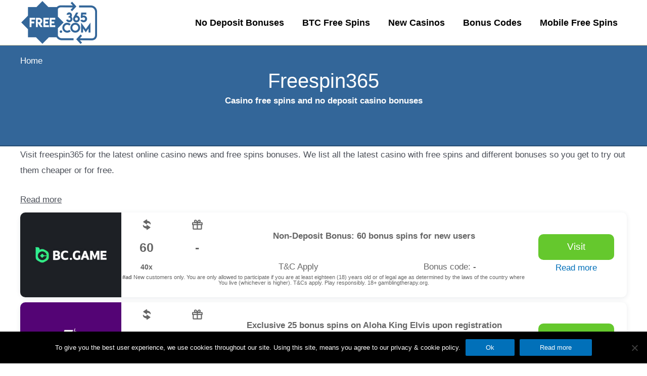

--- FILE ---
content_type: text/html; charset=UTF-8
request_url: https://freespin365.com/
body_size: 34603
content:
<!DOCTYPE html>
<html lang="en-US" prefix="og: https://ogp.me/ns#">
<head>
<meta charset="UTF-8">
<meta name="viewport" content="width=device-width, initial-scale=1">
<link rel="profile" href="https://gmpg.org/xfn/11">


<!-- Google tag (gtag.js) -->
<script async src="https://www.googletagmanager.com/gtag/js?id=UA-96119442-1"></script>
<script>
  window.dataLayer = window.dataLayer || [];
  function gtag(){dataLayer.push(arguments);}
  gtag('js', new Date());

  gtag('config', 'UA-96119442-1');
</script>

<script>var et_site_url='https://freespin365.com';var et_post_id='25120';function et_core_page_resource_fallback(a,b){"undefined"===typeof b&&(b=a.sheet.cssRules&&0===a.sheet.cssRules.length);b&&(a.onerror=null,a.onload=null,a.href?a.href=et_site_url+"/?et_core_page_resource="+a.id+et_post_id:a.src&&(a.src=et_site_url+"/?et_core_page_resource="+a.id+et_post_id))}
</script>
<!-- Search Engine Optimization by Rank Math - https://rankmath.com/ -->
<title>Free spins no deposit - New updated no deposit 2026 | Free spins</title><style id="rocket-critical-css">:root{--wp-admin-theme-color:#007cba;--wp-admin-theme-color-darker-10:#006ba1;--wp-admin-theme-color-darker-20:#005a87}#cookie-notice{display:block;visibility:hidden;position:fixed;min-width:100%;height:auto;z-index:100000;font-size:13px;line-height:20px;left:0;text-align:center}.cn-bottom{bottom:0}.cookie-notice-container{padding:10px;text-align:center;width:100%;-webkit-box-sizing:border-box;-moz-box-sizing:border-box;box-sizing:border-box}.cn-button.bootstrap{box-shadow:none;text-decoration:none}#cookie-notice .cn-button{margin-left:10px}.cn-button.bootstrap{font-family:sans-serif;display:inline-block;*display:inline;padding:4px 12px;margin-right:.3em;margin-bottom:0;*margin-left:.3em;line-height:20px;color:#333;text-align:center;text-shadow:0 1px 1px rgba(255,255,255,.75);font-style:normal;vertical-align:middle;color:#fff;text-shadow:0 -1px 0 rgba(0,0,0,.25);background-color:#006dcc;*background-color:#04c;background-image:-moz-linear-gradient(top,#0088cc,#0044cc);background-image:-webkit-gradient(linear,0 0,0 100%,from(#0088cc),to(#0044cc));background-image:-webkit-linear-gradient(top,#0088cc,#0044cc);background-image:-o-linear-gradient(top,#0088cc,#0044cc);background-image:linear-gradient(to bottom,#0088cc,#0044cc);background-repeat:repeat-x;border-style:solid;border-width:1px;border-color:#04c #04c #002a80;border-color:rgba(0,0,0,.1) rgba(0,0,0,.1) rgba(0,0,0,.25);box-shadow:0 1px 0 rgba(255,255,255,.2) inset,0 1px 2px rgba(0,0,0,.05);filter:progid:DXImageTransform.Microsoft.gradient(startColorstr='#ff0088cc',endColorstr='#ff0044cc',GradientType=0);filter:progid:DXImageTransform.Microsoft.gradient(enabled=false);padding:2px 10px;font-size:12px;text-decoration:none;-webkit-border-radius:3px;-moz-border-radius:3px;border-radius:3px;outline:none}@media all and (max-width:900px){.cookie-notice-container #cn-notice-text{display:block;margin-bottom:5px}#cookie-notice .cn-button{margin-left:5px;margin-right:5px}}a,body,div,form,h1,h2,h3,html,i,img,li,p,span,ul{margin:0;padding:0;border:0;outline:0;background:0 0;font-size:100%;vertical-align:baseline;-webkit-text-size-adjust:100%;-ms-text-size-adjust:100%}body{line-height:1}ul{list-style:none}:focus{outline:0}article,header,nav{display:block}body{color:#666;background-color:#fff;font-family:"Open Sans",Arial,sans-serif;font-size:14px;font-weight:500;-webkit-font-smoothing:antialiased;-moz-osx-font-smoothing:grayscale;line-height:1.7em}a{color:#2ea3f2;text-decoration:none}p{padding-bottom:1em}p:not(.has-background):last-of-type{padding-bottom:0}i{font-style:italic}h1,h2,h3{padding-bottom:10px;color:#333;font-weight:500;line-height:1em}h1{font-size:30px}h2{font-size:26px}h3{font-size:22px}input{-webkit-appearance:none}button,input{font-family:inherit}img{max-width:100%;height:auto}#et-secondary-menu li,#top-menu li{word-wrap:break-word}#top-menu li.current-menu-item>a,.mobile_menu_bar:after,.mobile_menu_bar:before{color:#2ea3f2}.et-search-form,.nav li ul{border-color:#2ea3f2}#top-header{background-color:#2ea3f2}#main-content{background-color:#fff}.container{position:relative;width:80%;max-width:1080px;margin:auto}body.et_fixed_nav.et_secondary_nav_enabled #main-header{top:30px}.container{position:relative;text-align:left}#top-header{z-index:100000;color:#fff;font-size:12px;line-height:13px}#top-header a{color:#fff}#top-header .container{padding-top:.75em;font-weight:600}#main-header{position:relative;z-index:99999;top:0;width:100%;background-color:#fff;-webkit-box-shadow:0 1px 0 rgba(0,0,0,.1);-moz-box-shadow:0 1px 0 rgba(0,0,0,.1);box-shadow:0 1px 0 rgba(0,0,0,.1);font-weight:500;line-height:23px}#top-header,#top-header .container{line-height:1em}.et_fixed_nav.et_show_nav #page-container{padding-top:80px}.et_fixed_nav.et_show_nav.et_secondary_nav_enabled #page-container{padding-top:111px}.et_fixed_nav #top-header{top:0;right:0;left:0}.et_fixed_nav #main-header,.et_fixed_nav #top-header{position:fixed}.et_header_style_left #et-top-navigation{padding-top:33px}.et_header_style_left #et-top-navigation nav>ul>li>a{padding-bottom:33px}.et_header_style_left .logo_container{position:absolute;width:100%;height:100%}.et_header_style_left .mobile_menu_bar{padding-bottom:24px}#logo{display:inline-block;float:none;max-height:54%;margin-bottom:0;vertical-align:middle;-webkit-transform:translate3d(0,0,0)}span.logo_helper{display:inline-block;width:0;height:100%;vertical-align:middle}#top-menu,#top-menu-nav{line-height:0}#et-top-navigation{font-weight:600}#et-secondary-menu{float:right}#et-secondary-menu>ul>li a{display:block;padding-bottom:.75em}#et-secondary-nav,#et-secondary-nav li{display:inline-block}#et-secondary-nav li{margin-right:15px}#et-secondary-nav>li:last-child{margin-right:0}#top-menu,nav#top-menu-nav{float:left}#top-menu li{display:inline-block;padding-right:22px;font-size:14px}#top-menu>li:last-child{padding-right:0}#top-menu a{display:block;position:relative;color:rgba(0,0,0,.6);text-decoration:none}.et-search-form{position:absolute;z-index:1000;top:0;right:0;bottom:0;width:100%}.et-search-form input{position:absolute;top:0;right:30px;bottom:0;width:90%;margin:auto;border:none;color:#333;background:0 0}.et-search-form .et-search-field::-ms-clear{display:none;width:0;height:0}.et_search_form_container{-webkit-animation:none;-moz-animation:none;-o-animation:none;animation:none}.container.et_search_form_container{position:relative;height:1px;opacity:0}span.et_close_search_field{display:block;position:absolute;z-index:99999;top:0;right:0;bottom:0;width:30px;height:30px;margin:auto}span.et_close_search_field:after{display:inline-block;-webkit-box-sizing:border-box;-moz-box-sizing:border-box;box-sizing:border-box;font-family:ETmodules;font-size:32px;font-weight:400;font-variant:normal;-webkit-font-smoothing:antialiased;line-height:1;text-transform:none;content:"\4d";speak:none}.container.et_menu_container{z-index:99}.et_search_outer{overflow:hidden;position:absolute;top:0;width:100%}form.et-search-form{background:rgba(0,0,0,0)!important}input[type=search]::-webkit-search-cancel-button{-webkit-appearance:none}.et_pb_pagebuilder_layout .entry-content{margin-bottom:0!important;padding-top:0}#et-top-navigation{float:right}#top-menu li li{margin:0;padding:0 20px}#top-menu li li a{width:200px;padding:6px 20px}#et-secondary-nav li{position:relative;text-align:right}#top-menu .menu-item-has-children>a:first-child:after{position:absolute;top:0;right:0;font-family:ETmodules;font-size:16px;font-weight:800;content:"3"}#top-menu .menu-item-has-children>a:first-child{padding-right:20px}#et_mobile_nav_menu{display:none;float:right}.mobile_menu_bar{display:block;position:relative;line-height:0}.mobile_menu_bar:before{position:relative;top:0;left:0;font-size:32px;content:"\61"}.mobile_nav .select_page{display:none}.last{margin-right:0}.page.et_pb_pagebuilder_layout #main-content{background-color:transparent}@media all and (max-width:980px){#page-container,.et_fixed_nav.et_show_nav #page-container,.et_fixed_nav.et_show_nav.et_secondary_nav_enabled #page-container{padding-top:80px}#top-menu{display:none}#et-top-navigation{margin-right:0}.et_fixed_nav #main-header,.et_fixed_nav #top-header{position:absolute}.et_header_style_left #et-top-navigation{display:block;padding-top:24px}#et-secondary-menu,#et-secondary-nav{display:none!important}.et_secondary_nav_only_menu #main-header{top:0!important}.et_secondary_nav_only_menu #top-header{display:none}#top-header .container{padding-top:0}.et_header_style_left #logo{max-width:50%}.et_header_style_left .et-search-form{width:50%!important;max-width:50%!important}#et_mobile_nav_menu{display:block}}@media all and (max-width:767px){#et-top-navigation{margin-right:0}#et-secondary-menu{display:block;float:none;text-align:center}}@media all and (max-width:479px){#et-top-navigation{margin-right:0}}@font-face{font-family:ETmodules;src:url(https://freespin365.com/wp-content/themes/Divi/core/admin/fonts/modules.eot);src:url(https://freespin365.com/wp-content/themes/Divi/core/admin/fonts/modules.eot?#iefix) format("embedded-opentype"),url(https://freespin365.com/wp-content/themes/Divi/core/admin/fonts/modules.ttf) format("truetype"),url(https://freespin365.com/wp-content/themes/Divi/core/admin/fonts/modules.woff) format("woff"),url(https://freespin365.com/wp-content/themes/Divi/core/admin/fonts/modules.svg#ETmodules) format("svg");font-weight:400;font-style:normal}*{-webkit-box-sizing:border-box;-moz-box-sizing:border-box;box-sizing:border-box}.mobile_menu_bar:before{text-shadow:0 0;font-family:ETmodules!important;font-weight:400;font-style:normal;font-variant:normal;-webkit-font-smoothing:antialiased;-moz-osx-font-smoothing:grayscale;line-height:1;text-transform:none;speak:none}.nav li li{margin:0;padding:0 20px}.nav li{position:relative;line-height:1em}.nav li li{position:relative;line-height:2em}.nav li ul{position:absolute;padding:20px 0}.nav li ul{visibility:hidden;z-index:9999;width:240px;border-top:3px solid #2ea3f2;opacity:0;background:#fff;-webkit-box-shadow:0 2px 5px rgba(0,0,0,.1);-moz-box-shadow:0 2px 5px rgba(0,0,0,.1);box-shadow:0 2px 5px rgba(0,0,0,.1)}.nav li ul{text-align:left;-webkit-transform:translate3d(0,0,0)}.nav li li a{font-size:14px}.mobile_menu_bar{display:block;position:relative;line-height:0}.mobile_menu_bar:before{position:relative;top:0;left:0;font-size:32px;content:"\61"}.mobile_nav .select_page{display:none}.clearfix:after{display:block;visibility:hidden;clear:both;height:0;font-size:0;content:" "}.clearfix:after{display:block;visibility:hidden;clear:both;height:0;font-size:0;content:" "}button::-moz-focus-inner{padding:0;border:0}[class^=flaticon-]:before,[class^=flaticon-]:after{font-family:Flaticon;font-size:20px;font-style:normal;margin-left:20px}.flaticon-gift:before{content:"\f100"}.flaticon-recycling:before{content:"\f101"}.et_bloom .et_bloom_optin div,.et_bloom .et_bloom_optin span,.et_bloom .et_bloom_optin h2,.et_bloom .et_bloom_optin p,.et_bloom .et_bloom_optin a,.et_bloom .et_bloom_optin img{text-transform:none;font-weight:400;margin:0;padding:0;border:0;outline:0;font-size:100%;vertical-align:baseline;background-image:none;-webkit-box-sizing:content-box;-moz-box-sizing:content-box;box-sizing:content-box;-webkit-font-smoothing:antialiased;-moz-osx-font-smoothing:grayscale}.et_bloom .et_bloom_optin button{background:0 0}@font-face{font-family:et-bloom;src:url(https://freespin365.com/wp-content/plugins/bloom/css/fonts/ET-Bloom.eot?gd6mr8);src:url(https://freespin365.com/wp-content/plugins/bloom/css/fonts/ET-Bloom.eot?#iefixgd6mr8) format('embedded-opentype'),url(https://freespin365.com/wp-content/plugins/bloom/css/fonts/ET-Bloom.woff?gd6mr8) format('woff'),url(https://freespin365.com/wp-content/plugins/bloom/css/fonts/ET-Bloom.ttf?gd6mr8) format('truetype'),url(https://freespin365.com/wp-content/plugins/bloom/css/fonts/ET-Bloom.svg?gd6mr8#ETdashboard) format('svg');font-weight:400;font-style:normal}.et_bloom button.et_bloom_submit_subscription{position:relative}.et_bloom .et_bloom_subscribe_loader{display:none;background:url(https://freespin365.com/wp-content/plugins/bloom/images/subscribe-loader.gif)!important;width:16px;height:16px;position:absolute;left:50%;top:50%;margin:-8px auto auto -8px!important}.et_bloom .et_bloom_header_text_light h2{color:#fff!important}.et_bloom .et_bloom_header_text_light p{color:rgba(255,255,255,.7)!important}.et_bloom .et_bloom_form_header img{height:auto;width:auto}.et_bloom .et_bloom_header_outer{height:auto}.et_bloom .et_bloom_flyin{display:none;position:fixed;bottom:0;z-index:999999;box-sizing:border-box}.et_bloom .et_bloom_flyin_right{right:0;padding-left:10%;max-width:100%}.et_bloom .et_bloom_flyin_right span.et_bloom_close_button{right:auto;left:-10px}.et_bloom .et_bloom_flyin_right .et_bloom_with_border .et_bloom_close_button{top:-13px;left:-13px;right:auto}.et_bloom .et_flyin_2_fields.et_bloom_flyin_bottom_inline{max-width:420px}.et_bloom .et_bloom_form_container_wrapper{position:relative}.et_bloom .et_bloom_form_container,.et_bloom .et_bloom_form_container div,.et_bloom .et_bloom_form_container span,.et_bloom .et_bloom_form_container h2,.et_bloom .et_bloom_form_container p,.et_bloom .et_bloom_form_container a,.et_bloom .et_bloom_form_container img{font-family:open sans,helvetica,arial,sans-serif;line-height:1em;text-transform:none;font-weight:400;margin:0;padding:0;border:0;outline:0;font-size:100%;vertical-align:baseline;background-image:none;-webkit-box-sizing:content-box;-moz-box-sizing:content-box;box-sizing:content-box;-webkit-font-smoothing:antialiased;-moz-osx-font-smoothing:grayscale}.et_bloom .et_bloom_form_container .clearfix:after{visibility:hidden;display:block;font-size:0;content:" ";clear:both;height:0}.et_bloom .et_bloom_form_container{position:relative}.et_bloom .et_bloom_form_container .et_bloom_close_button,.et_bloom .et_bloom_success_checkmark:before{font-family:et-bloom;speak:none;font-style:normal;font-weight:400;font-variant:normal;text-transform:none;line-height:1;font-size:16px!important;-webkit-font-smoothing:antialiased;-moz-osx-font-smoothing:grayscale}.et_bloom .et_bloom_success_container{height:0;overflow:hidden;opacity:0;position:relative;margin:0 auto!important;z-index:-1}.et_bloom .et_bloom_form_container h2.et_bloom_success_message{line-height:1.4em;position:relative;font-size:14px;display:none;opacity:0;z-index:-1;text-align:center;color:#888;background:#fff;padding:10px 10%;width:80%;max-width:300px;border-radius:5px;margin:auto}.et_bloom h2.et_bloom_success_message:after{content:'';position:absolute;left:50%;top:-5px;margin-left:-3px;width:0;height:0;border-left:5px solid transparent;border-right:5px solid transparent;border-bottom:5px solid #fff}.et_bloom .et_bloom_success_checkmark:before{content:"\e60e";font-size:25px!important;line-height:25px}.et_bloom span.et_bloom_success_checkmark{opacity:0;color:#fff!important;background:#82c016;padding:8px 7px 7px 10px!important;border-radius:30px;left:50%;margin-left:-20px;-webkit-transform:rotate(180deg);-ms-transform:rotate(180deg);transform:rotate(180deg);display:block;height:28px;width:28px;position:absolute;top:30px}.et_bloom .et_bloom_close_button:before{content:"\e60d";position:absolute;top:7px;right:7px}.et_bloom .et_bloom_form_container .et_bloom_close_button{position:absolute;top:-10px;right:-10px;width:30px;height:30px;-webkit-border-radius:30px;-moz-border-radius:30px;border-radius:30px;background-color:#fff;-webkit-box-shadow:0 2px 4px 0 rgba(0,0,0,.34);-moz-box-shadow:0 2px 4px 0 rgba(0,0,0,.34);box-shadow:0 2px 4px 0 rgba(0,0,0,.34)}.et_bloom .et_bloom_with_border .et_bloom_close_button{top:-13px;right:-13px}.et_bloom .et_bloom_form_container{background-color:#dadfe4;max-width:640px;z-index:999999999;-webkit-box-shadow:0 0 60px rgba(0,0,0,.2);-moz-box-shadow:0 0 60px rgba(0,0,0,.2);box-shadow:0 0 60px rgba(0,0,0,.2);-webkit-font-smoothing:antialiased;-moz-osx-font-smoothing:grayscale}.et_bloom .et_bloom_form_container,.et_bloom .et_bloom_form_container div,.et_bloom .et_bloom_form_container img,.et_bloom .et_bloom_form_container .et_bloom_popup_input,.et_bloom .et_bloom_form_container input{-webkit-box-sizing:border-box;-moz-box-sizing:border-box;box-sizing:border-box}.et_bloom .et_bloom_form_container .et_bloom_form_header{background-color:#fff;padding:15px;overflow:hidden;position:relative}.et_bloom .et_bloom_form_container .et_bloom_form_text{max-width:100%;padding:15px;display:table-cell}.et_bloom .et_bloom_form_header h2{font-size:24px!important;padding-bottom:0!important;font-weight:600!important;line-height:1.1em!important;color:rgba(0,0,0,.8);-webkit-font-smoothing:antialiased;-moz-osx-font-smoothing:grayscale}.et_bloom .et_bloom_form_header p{color:rgba(0,0,0,.5);line-height:1.6em;font-size:14px;margin-top:.5em}.et_bloom .et_bloom_form_container .et_bloom_form_content{padding:40px 30px;color:rgba(0,0,0,.5);width:100%;background-color:#e9e9e9;position:relative}.et_bloom .et_bloom_form_container .et_bloom_form_content input{display:block}.et_bloom .et_bloom_form_container .et_bloom_form_content span{color:#444;font-weight:700!important;margin-bottom:10px!important}.et_bloom .et_bloom_form_container .et_bloom_form_content input{background-color:#fff;width:100%;font-weight:600;color:rgba(0,0,0,.5);-moz-box-sizing:border-box;-webkit-box-sizing:border-box;box-sizing:border-box;border:none}.et_bloom .et_bloom_form_container .et_bloom_form_content input{padding:14px!important}.et_bloom .et_bloom_form_container .et_bloom_form_content .et_bloom_popup_input input{padding:10px!important}.et_bloom .et_bloom_popup_input input::-webkit-input-placeholder{-webkit-font-smoothing:antialiased;-moz-osx-font-smoothing:grayscale}.et_bloom .et_bloom_popup_input input:-moz-placeholder{-webkit-font-smoothing:antialiased;-moz-osx-font-smoothing:grayscale}.et_bloom .et_bloom_popup_input input::-moz-placeholder{-webkit-font-smoothing:antialiased;-moz-osx-font-smoothing:grayscale}.et_bloom .et_bloom_popup_input input:-ms-input-placeholder{-webkit-font-smoothing:antialiased;-moz-osx-font-smoothing:grayscale}.et_bloom .et_bloom_form_container .et_bloom_form_content .et_bloom_form_footer{padding:20px 0 0;text-shadow:none}.et_bloom .et_bloom_form_container .et_bloom_form_content .et_bloom_form_footer p{font-size:12px}.et_bloom .et_bloom_form_container.et_bloom_form_text_dark .et_bloom_form_content .et_bloom_form_footer p{color:rgba(0,0,0,.7)}.et_bloom .et_bloom_form_container.et_bloom_rounded input,.et_bloom .et_bloom_form_container.et_bloom_rounded button{-moz-border-radius:3px!important;-webkit-border-radius:3px!important;border-radius:3px!important}.et_bloom .et_bloom_optin .et_bloom_border_solid{border:6px solid #4fa8ed}.et_bloom .et_bloom_form_content .et_bloom_popup_input{float:left;width:34%;padding-right:20px}.et_bloom .et_bloom_form_content button{width:32%;background-color:#46c8c8;color:#fff;font-weight:600;text-transform:uppercase;letter-spacing:1px;border:none}.et_bloom .et_bloom_form_content input,.et_bloom .et_bloom_form_content button{padding:10px;font-family:open sans,sans-serif;font-size:14px}.et_bloom .et_bloom_button_text{color:#fff!important;font-weight:600!important;text-transform:uppercase;letter-spacing:1px;margin-bottom:0!important}.et_bloom .et_bloom_form_header img{margin:auto}.et_bloom .et_bloom_form_header img,.et_bloom .et_bloom_form_header .et_bloom_form_text{max-width:100%;padding:15px;display:block;clear:both}.et_bloom .split .et_bloom_form_text{display:table-cell;clear:none}.et_bloom .et_bloom_form_header.split img{float:left;max-width:40%}.et_bloom_form_container .et_bloom_form_content .et_bloom_fields{height:100%}.et_bloom .et_bloom_image{opacity:0}@media only screen and (max-width:767px){.et_bloom .et_bloom_form_content{clear:both}}@media screen and (max-width:640px){.et_bloom .et_bloom_form_container .et_bloom_popup_input{padding-right:0!important}.et_bloom .et_bloom_form_container .et_bloom_form_header,.et_bloom .et_bloom_form_container .et_bloom_popup_input,.et_bloom .et_bloom_form_container button{width:100%!important;max-width:100%!important;float:left!important}.et_bloom .et_bloom_bottom_inline p.et_bloom_popup_input{padding-bottom:10px}}@media screen and (max-width:479px){.et_bloom .et_bloom_form_container_wrapper{flex-direction:column}.et_bloom .et_bloom_form_container .et_bloom_form_header img{float:none!important;max-width:100%!important}.et_bloom .et_bloom_form_text{text-align:center}.et_bloom .et_bloom_flyin{width:100%!important;padding:0 10%!important}}</style><link rel="preload" href="https://freespin365.com/wp-content/cache/min/1/3bda0e5b01888dfddfbaa9c1739b1b1a.css" data-rocket-async="style" as="style" onload="this.onload=null;this.rel='stylesheet'" media="all" data-minify="1" />
<meta name="description" content="Free spins no deposit ✅ Updated with new bonuses January 22, 2026 ✅ No deposit bonus codes and no wager bonuses ✅"/>
<meta name="robots" content="index, follow, max-snippet:-1, max-video-preview:-1, max-image-preview:large"/>
<link rel="canonical" href="https://freespin365.com/" />
<meta property="og:locale" content="en_US" />
<meta property="og:type" content="website" />
<meta property="og:title" content="Free spins no deposit - New updated no deposit 2026 | Free spins" />
<meta property="og:description" content="Free spins no deposit ✅ Updated with new bonuses January 22, 2026 ✅ No deposit bonus codes and no wager bonuses ✅" />
<meta property="og:url" content="https://freespin365.com/" />
<meta property="og:site_name" content="Free spins" />
<meta property="og:updated_time" content="2021-01-13T11:01:58+00:00" />
<meta property="article:published_time" content="2020-11-06T12:53:37+00:00" />
<meta property="article:modified_time" content="2021-01-13T11:01:58+00:00" />
<meta name="twitter:card" content="summary_large_image" />
<meta name="twitter:title" content="Free spins no deposit - New updated no deposit 2026 | Free spins" />
<meta name="twitter:description" content="Free spins no deposit ✅ Updated with new bonuses January 22, 2026 ✅ No deposit bonus codes and no wager bonuses ✅" />
<meta name="twitter:label1" content="Written by" />
<meta name="twitter:data1" content="Ferk" />
<meta name="twitter:label2" content="Time to read" />
<meta name="twitter:data2" content="9 minutes" />
<script type="application/ld+json" class="rank-math-schema">{"@context":"https://schema.org","@graph":[{"@type":["Casino","Organization"],"@id":"https://freespin365.com/#organization","name":"Free spins","url":"https://freespin365.com","logo":{"@type":"ImageObject","@id":"https://freespin365.com/#logo","url":"https://freespin365.com/wp-content/uploads/2024/11/freespin365logo300x170-blue-150x150.png","contentUrl":"https://freespin365.com/wp-content/uploads/2024/11/freespin365logo300x170-blue-150x150.png","caption":"Free spins","inLanguage":"en-US"},"openingHours":["Monday,Tuesday,Wednesday,Thursday,Friday,Saturday,Sunday 09:00-17:00"],"image":{"@id":"https://freespin365.com/#logo"}},{"@type":"WebSite","@id":"https://freespin365.com/#website","url":"https://freespin365.com","name":"Free spins","publisher":{"@id":"https://freespin365.com/#organization"},"inLanguage":"en-US","potentialAction":{"@type":"SearchAction","target":"https://freespin365.com/?s={search_term_string}","query-input":"required name=search_term_string"}},{"@type":"WebPage","@id":"https://freespin365.com/#webpage","url":"https://freespin365.com/","name":"Free spins no deposit - New updated no deposit 2026 | Free spins","datePublished":"2020-11-06T12:53:37+00:00","dateModified":"2021-01-13T11:01:58+00:00","about":{"@id":"https://freespin365.com/#organization"},"isPartOf":{"@id":"https://freespin365.com/#website"},"inLanguage":"en-US"},{"@type":"Person","@id":"https://freespin365.com/author/ferk/","name":"Ferk","url":"https://freespin365.com/author/ferk/","image":{"@type":"ImageObject","@id":"https://secure.gravatar.com/avatar/ee4c475e21852e4926e29178c8cec24d52cae75b044fd44c355f4107a80e5835?s=96&amp;d=mm&amp;r=g","url":"https://secure.gravatar.com/avatar/ee4c475e21852e4926e29178c8cec24d52cae75b044fd44c355f4107a80e5835?s=96&amp;d=mm&amp;r=g","caption":"Ferk","inLanguage":"en-US"},"worksFor":{"@id":"https://freespin365.com/#organization"}},{"@type":"Article","headline":"Free spins no deposit - New updated no deposit 2026 | Free spins","datePublished":"2020-11-06T12:53:37+00:00","dateModified":"2021-01-13T11:01:58+00:00","author":{"@id":"https://freespin365.com/author/ferk/","name":"Ferk"},"publisher":{"@id":"https://freespin365.com/#organization"},"description":"Free spins no deposit \u2705 Updated with new bonuses January 22, 2026 \u2705 No deposit bonus codes and no wager bonuses \u2705","name":"Free spins no deposit - New updated no deposit 2026 | Free spins","@id":"https://freespin365.com/#richSnippet","isPartOf":{"@id":"https://freespin365.com/#webpage"},"inLanguage":"en-US","mainEntityOfPage":{"@id":"https://freespin365.com/#webpage"}}]}</script>
<!-- /Rank Math WordPress SEO plugin -->

<link href='https://fonts.gstatic.com' crossorigin rel='preconnect' />
<link rel="alternate" type="application/rss+xml" title="Free spins &raquo; Feed" href="https://freespin365.com/feed/" />
<link rel="alternate" type="application/rss+xml" title="Free spins &raquo; Comments Feed" href="https://freespin365.com/comments/feed/" />
<style id='wp-img-auto-sizes-contain-inline-css'>
img:is([sizes=auto i],[sizes^="auto," i]){contain-intrinsic-size:3000px 1500px}
/*# sourceURL=wp-img-auto-sizes-contain-inline-css */
</style>
<style id='wp-block-library-inline-css'>
:root{--wp-block-synced-color:#7a00df;--wp-block-synced-color--rgb:122,0,223;--wp-bound-block-color:var(--wp-block-synced-color);--wp-editor-canvas-background:#ddd;--wp-admin-theme-color:#007cba;--wp-admin-theme-color--rgb:0,124,186;--wp-admin-theme-color-darker-10:#006ba1;--wp-admin-theme-color-darker-10--rgb:0,107,160.5;--wp-admin-theme-color-darker-20:#005a87;--wp-admin-theme-color-darker-20--rgb:0,90,135;--wp-admin-border-width-focus:2px}@media (min-resolution:192dpi){:root{--wp-admin-border-width-focus:1.5px}}.wp-element-button{cursor:pointer}:root .has-very-light-gray-background-color{background-color:#eee}:root .has-very-dark-gray-background-color{background-color:#313131}:root .has-very-light-gray-color{color:#eee}:root .has-very-dark-gray-color{color:#313131}:root .has-vivid-green-cyan-to-vivid-cyan-blue-gradient-background{background:linear-gradient(135deg,#00d084,#0693e3)}:root .has-purple-crush-gradient-background{background:linear-gradient(135deg,#34e2e4,#4721fb 50%,#ab1dfe)}:root .has-hazy-dawn-gradient-background{background:linear-gradient(135deg,#faaca8,#dad0ec)}:root .has-subdued-olive-gradient-background{background:linear-gradient(135deg,#fafae1,#67a671)}:root .has-atomic-cream-gradient-background{background:linear-gradient(135deg,#fdd79a,#004a59)}:root .has-nightshade-gradient-background{background:linear-gradient(135deg,#330968,#31cdcf)}:root .has-midnight-gradient-background{background:linear-gradient(135deg,#020381,#2874fc)}:root{--wp--preset--font-size--normal:16px;--wp--preset--font-size--huge:42px}.has-regular-font-size{font-size:1em}.has-larger-font-size{font-size:2.625em}.has-normal-font-size{font-size:var(--wp--preset--font-size--normal)}.has-huge-font-size{font-size:var(--wp--preset--font-size--huge)}.has-text-align-center{text-align:center}.has-text-align-left{text-align:left}.has-text-align-right{text-align:right}.has-fit-text{white-space:nowrap!important}#end-resizable-editor-section{display:none}.aligncenter{clear:both}.items-justified-left{justify-content:flex-start}.items-justified-center{justify-content:center}.items-justified-right{justify-content:flex-end}.items-justified-space-between{justify-content:space-between}.screen-reader-text{border:0;clip-path:inset(50%);height:1px;margin:-1px;overflow:hidden;padding:0;position:absolute;width:1px;word-wrap:normal!important}.screen-reader-text:focus{background-color:#ddd;clip-path:none;color:#444;display:block;font-size:1em;height:auto;left:5px;line-height:normal;padding:15px 23px 14px;text-decoration:none;top:5px;width:auto;z-index:100000}html :where(.has-border-color){border-style:solid}html :where([style*=border-top-color]){border-top-style:solid}html :where([style*=border-right-color]){border-right-style:solid}html :where([style*=border-bottom-color]){border-bottom-style:solid}html :where([style*=border-left-color]){border-left-style:solid}html :where([style*=border-width]){border-style:solid}html :where([style*=border-top-width]){border-top-style:solid}html :where([style*=border-right-width]){border-right-style:solid}html :where([style*=border-bottom-width]){border-bottom-style:solid}html :where([style*=border-left-width]){border-left-style:solid}html :where(img[class*=wp-image-]){height:auto;max-width:100%}:where(figure){margin:0 0 1em}html :where(.is-position-sticky){--wp-admin--admin-bar--position-offset:var(--wp-admin--admin-bar--height,0px)}@media screen and (max-width:600px){html :where(.is-position-sticky){--wp-admin--admin-bar--position-offset:0px}}

/*# sourceURL=wp-block-library-inline-css */
</style><style id='global-styles-inline-css'>
:root{--wp--preset--aspect-ratio--square: 1;--wp--preset--aspect-ratio--4-3: 4/3;--wp--preset--aspect-ratio--3-4: 3/4;--wp--preset--aspect-ratio--3-2: 3/2;--wp--preset--aspect-ratio--2-3: 2/3;--wp--preset--aspect-ratio--16-9: 16/9;--wp--preset--aspect-ratio--9-16: 9/16;--wp--preset--color--black: #000000;--wp--preset--color--cyan-bluish-gray: #abb8c3;--wp--preset--color--white: #ffffff;--wp--preset--color--pale-pink: #f78da7;--wp--preset--color--vivid-red: #cf2e2e;--wp--preset--color--luminous-vivid-orange: #ff6900;--wp--preset--color--luminous-vivid-amber: #fcb900;--wp--preset--color--light-green-cyan: #7bdcb5;--wp--preset--color--vivid-green-cyan: #00d084;--wp--preset--color--pale-cyan-blue: #8ed1fc;--wp--preset--color--vivid-cyan-blue: #0693e3;--wp--preset--color--vivid-purple: #9b51e0;--wp--preset--color--ast-global-color-0: var(--ast-global-color-0);--wp--preset--color--ast-global-color-1: var(--ast-global-color-1);--wp--preset--color--ast-global-color-2: var(--ast-global-color-2);--wp--preset--color--ast-global-color-3: var(--ast-global-color-3);--wp--preset--color--ast-global-color-4: var(--ast-global-color-4);--wp--preset--color--ast-global-color-5: var(--ast-global-color-5);--wp--preset--color--ast-global-color-6: var(--ast-global-color-6);--wp--preset--color--ast-global-color-7: var(--ast-global-color-7);--wp--preset--color--ast-global-color-8: var(--ast-global-color-8);--wp--preset--gradient--vivid-cyan-blue-to-vivid-purple: linear-gradient(135deg,rgb(6,147,227) 0%,rgb(155,81,224) 100%);--wp--preset--gradient--light-green-cyan-to-vivid-green-cyan: linear-gradient(135deg,rgb(122,220,180) 0%,rgb(0,208,130) 100%);--wp--preset--gradient--luminous-vivid-amber-to-luminous-vivid-orange: linear-gradient(135deg,rgb(252,185,0) 0%,rgb(255,105,0) 100%);--wp--preset--gradient--luminous-vivid-orange-to-vivid-red: linear-gradient(135deg,rgb(255,105,0) 0%,rgb(207,46,46) 100%);--wp--preset--gradient--very-light-gray-to-cyan-bluish-gray: linear-gradient(135deg,rgb(238,238,238) 0%,rgb(169,184,195) 100%);--wp--preset--gradient--cool-to-warm-spectrum: linear-gradient(135deg,rgb(74,234,220) 0%,rgb(151,120,209) 20%,rgb(207,42,186) 40%,rgb(238,44,130) 60%,rgb(251,105,98) 80%,rgb(254,248,76) 100%);--wp--preset--gradient--blush-light-purple: linear-gradient(135deg,rgb(255,206,236) 0%,rgb(152,150,240) 100%);--wp--preset--gradient--blush-bordeaux: linear-gradient(135deg,rgb(254,205,165) 0%,rgb(254,45,45) 50%,rgb(107,0,62) 100%);--wp--preset--gradient--luminous-dusk: linear-gradient(135deg,rgb(255,203,112) 0%,rgb(199,81,192) 50%,rgb(65,88,208) 100%);--wp--preset--gradient--pale-ocean: linear-gradient(135deg,rgb(255,245,203) 0%,rgb(182,227,212) 50%,rgb(51,167,181) 100%);--wp--preset--gradient--electric-grass: linear-gradient(135deg,rgb(202,248,128) 0%,rgb(113,206,126) 100%);--wp--preset--gradient--midnight: linear-gradient(135deg,rgb(2,3,129) 0%,rgb(40,116,252) 100%);--wp--preset--font-size--small: 13px;--wp--preset--font-size--medium: 20px;--wp--preset--font-size--large: 36px;--wp--preset--font-size--x-large: 42px;--wp--preset--spacing--20: 0.44rem;--wp--preset--spacing--30: 0.67rem;--wp--preset--spacing--40: 1rem;--wp--preset--spacing--50: 1.5rem;--wp--preset--spacing--60: 2.25rem;--wp--preset--spacing--70: 3.38rem;--wp--preset--spacing--80: 5.06rem;--wp--preset--shadow--natural: 6px 6px 9px rgba(0, 0, 0, 0.2);--wp--preset--shadow--deep: 12px 12px 50px rgba(0, 0, 0, 0.4);--wp--preset--shadow--sharp: 6px 6px 0px rgba(0, 0, 0, 0.2);--wp--preset--shadow--outlined: 6px 6px 0px -3px rgb(255, 255, 255), 6px 6px rgb(0, 0, 0);--wp--preset--shadow--crisp: 6px 6px 0px rgb(0, 0, 0);}:root { --wp--style--global--content-size: var(--wp--custom--ast-content-width-size);--wp--style--global--wide-size: var(--wp--custom--ast-wide-width-size); }:where(body) { margin: 0; }.wp-site-blocks > .alignleft { float: left; margin-right: 2em; }.wp-site-blocks > .alignright { float: right; margin-left: 2em; }.wp-site-blocks > .aligncenter { justify-content: center; margin-left: auto; margin-right: auto; }:where(.wp-site-blocks) > * { margin-block-start: 24px; margin-block-end: 0; }:where(.wp-site-blocks) > :first-child { margin-block-start: 0; }:where(.wp-site-blocks) > :last-child { margin-block-end: 0; }:root { --wp--style--block-gap: 24px; }:root :where(.is-layout-flow) > :first-child{margin-block-start: 0;}:root :where(.is-layout-flow) > :last-child{margin-block-end: 0;}:root :where(.is-layout-flow) > *{margin-block-start: 24px;margin-block-end: 0;}:root :where(.is-layout-constrained) > :first-child{margin-block-start: 0;}:root :where(.is-layout-constrained) > :last-child{margin-block-end: 0;}:root :where(.is-layout-constrained) > *{margin-block-start: 24px;margin-block-end: 0;}:root :where(.is-layout-flex){gap: 24px;}:root :where(.is-layout-grid){gap: 24px;}.is-layout-flow > .alignleft{float: left;margin-inline-start: 0;margin-inline-end: 2em;}.is-layout-flow > .alignright{float: right;margin-inline-start: 2em;margin-inline-end: 0;}.is-layout-flow > .aligncenter{margin-left: auto !important;margin-right: auto !important;}.is-layout-constrained > .alignleft{float: left;margin-inline-start: 0;margin-inline-end: 2em;}.is-layout-constrained > .alignright{float: right;margin-inline-start: 2em;margin-inline-end: 0;}.is-layout-constrained > .aligncenter{margin-left: auto !important;margin-right: auto !important;}.is-layout-constrained > :where(:not(.alignleft):not(.alignright):not(.alignfull)){max-width: var(--wp--style--global--content-size);margin-left: auto !important;margin-right: auto !important;}.is-layout-constrained > .alignwide{max-width: var(--wp--style--global--wide-size);}body .is-layout-flex{display: flex;}.is-layout-flex{flex-wrap: wrap;align-items: center;}.is-layout-flex > :is(*, div){margin: 0;}body .is-layout-grid{display: grid;}.is-layout-grid > :is(*, div){margin: 0;}body{padding-top: 0px;padding-right: 0px;padding-bottom: 0px;padding-left: 0px;}a:where(:not(.wp-element-button)){text-decoration: underline;}:root :where(.wp-element-button, .wp-block-button__link){background-color: #32373c;border-width: 0;color: #fff;font-family: inherit;font-size: inherit;font-style: inherit;font-weight: inherit;letter-spacing: inherit;line-height: inherit;padding-top: calc(0.667em + 2px);padding-right: calc(1.333em + 2px);padding-bottom: calc(0.667em + 2px);padding-left: calc(1.333em + 2px);text-decoration: none;text-transform: inherit;}.has-black-color{color: var(--wp--preset--color--black) !important;}.has-cyan-bluish-gray-color{color: var(--wp--preset--color--cyan-bluish-gray) !important;}.has-white-color{color: var(--wp--preset--color--white) !important;}.has-pale-pink-color{color: var(--wp--preset--color--pale-pink) !important;}.has-vivid-red-color{color: var(--wp--preset--color--vivid-red) !important;}.has-luminous-vivid-orange-color{color: var(--wp--preset--color--luminous-vivid-orange) !important;}.has-luminous-vivid-amber-color{color: var(--wp--preset--color--luminous-vivid-amber) !important;}.has-light-green-cyan-color{color: var(--wp--preset--color--light-green-cyan) !important;}.has-vivid-green-cyan-color{color: var(--wp--preset--color--vivid-green-cyan) !important;}.has-pale-cyan-blue-color{color: var(--wp--preset--color--pale-cyan-blue) !important;}.has-vivid-cyan-blue-color{color: var(--wp--preset--color--vivid-cyan-blue) !important;}.has-vivid-purple-color{color: var(--wp--preset--color--vivid-purple) !important;}.has-ast-global-color-0-color{color: var(--wp--preset--color--ast-global-color-0) !important;}.has-ast-global-color-1-color{color: var(--wp--preset--color--ast-global-color-1) !important;}.has-ast-global-color-2-color{color: var(--wp--preset--color--ast-global-color-2) !important;}.has-ast-global-color-3-color{color: var(--wp--preset--color--ast-global-color-3) !important;}.has-ast-global-color-4-color{color: var(--wp--preset--color--ast-global-color-4) !important;}.has-ast-global-color-5-color{color: var(--wp--preset--color--ast-global-color-5) !important;}.has-ast-global-color-6-color{color: var(--wp--preset--color--ast-global-color-6) !important;}.has-ast-global-color-7-color{color: var(--wp--preset--color--ast-global-color-7) !important;}.has-ast-global-color-8-color{color: var(--wp--preset--color--ast-global-color-8) !important;}.has-black-background-color{background-color: var(--wp--preset--color--black) !important;}.has-cyan-bluish-gray-background-color{background-color: var(--wp--preset--color--cyan-bluish-gray) !important;}.has-white-background-color{background-color: var(--wp--preset--color--white) !important;}.has-pale-pink-background-color{background-color: var(--wp--preset--color--pale-pink) !important;}.has-vivid-red-background-color{background-color: var(--wp--preset--color--vivid-red) !important;}.has-luminous-vivid-orange-background-color{background-color: var(--wp--preset--color--luminous-vivid-orange) !important;}.has-luminous-vivid-amber-background-color{background-color: var(--wp--preset--color--luminous-vivid-amber) !important;}.has-light-green-cyan-background-color{background-color: var(--wp--preset--color--light-green-cyan) !important;}.has-vivid-green-cyan-background-color{background-color: var(--wp--preset--color--vivid-green-cyan) !important;}.has-pale-cyan-blue-background-color{background-color: var(--wp--preset--color--pale-cyan-blue) !important;}.has-vivid-cyan-blue-background-color{background-color: var(--wp--preset--color--vivid-cyan-blue) !important;}.has-vivid-purple-background-color{background-color: var(--wp--preset--color--vivid-purple) !important;}.has-ast-global-color-0-background-color{background-color: var(--wp--preset--color--ast-global-color-0) !important;}.has-ast-global-color-1-background-color{background-color: var(--wp--preset--color--ast-global-color-1) !important;}.has-ast-global-color-2-background-color{background-color: var(--wp--preset--color--ast-global-color-2) !important;}.has-ast-global-color-3-background-color{background-color: var(--wp--preset--color--ast-global-color-3) !important;}.has-ast-global-color-4-background-color{background-color: var(--wp--preset--color--ast-global-color-4) !important;}.has-ast-global-color-5-background-color{background-color: var(--wp--preset--color--ast-global-color-5) !important;}.has-ast-global-color-6-background-color{background-color: var(--wp--preset--color--ast-global-color-6) !important;}.has-ast-global-color-7-background-color{background-color: var(--wp--preset--color--ast-global-color-7) !important;}.has-ast-global-color-8-background-color{background-color: var(--wp--preset--color--ast-global-color-8) !important;}.has-black-border-color{border-color: var(--wp--preset--color--black) !important;}.has-cyan-bluish-gray-border-color{border-color: var(--wp--preset--color--cyan-bluish-gray) !important;}.has-white-border-color{border-color: var(--wp--preset--color--white) !important;}.has-pale-pink-border-color{border-color: var(--wp--preset--color--pale-pink) !important;}.has-vivid-red-border-color{border-color: var(--wp--preset--color--vivid-red) !important;}.has-luminous-vivid-orange-border-color{border-color: var(--wp--preset--color--luminous-vivid-orange) !important;}.has-luminous-vivid-amber-border-color{border-color: var(--wp--preset--color--luminous-vivid-amber) !important;}.has-light-green-cyan-border-color{border-color: var(--wp--preset--color--light-green-cyan) !important;}.has-vivid-green-cyan-border-color{border-color: var(--wp--preset--color--vivid-green-cyan) !important;}.has-pale-cyan-blue-border-color{border-color: var(--wp--preset--color--pale-cyan-blue) !important;}.has-vivid-cyan-blue-border-color{border-color: var(--wp--preset--color--vivid-cyan-blue) !important;}.has-vivid-purple-border-color{border-color: var(--wp--preset--color--vivid-purple) !important;}.has-ast-global-color-0-border-color{border-color: var(--wp--preset--color--ast-global-color-0) !important;}.has-ast-global-color-1-border-color{border-color: var(--wp--preset--color--ast-global-color-1) !important;}.has-ast-global-color-2-border-color{border-color: var(--wp--preset--color--ast-global-color-2) !important;}.has-ast-global-color-3-border-color{border-color: var(--wp--preset--color--ast-global-color-3) !important;}.has-ast-global-color-4-border-color{border-color: var(--wp--preset--color--ast-global-color-4) !important;}.has-ast-global-color-5-border-color{border-color: var(--wp--preset--color--ast-global-color-5) !important;}.has-ast-global-color-6-border-color{border-color: var(--wp--preset--color--ast-global-color-6) !important;}.has-ast-global-color-7-border-color{border-color: var(--wp--preset--color--ast-global-color-7) !important;}.has-ast-global-color-8-border-color{border-color: var(--wp--preset--color--ast-global-color-8) !important;}.has-vivid-cyan-blue-to-vivid-purple-gradient-background{background: var(--wp--preset--gradient--vivid-cyan-blue-to-vivid-purple) !important;}.has-light-green-cyan-to-vivid-green-cyan-gradient-background{background: var(--wp--preset--gradient--light-green-cyan-to-vivid-green-cyan) !important;}.has-luminous-vivid-amber-to-luminous-vivid-orange-gradient-background{background: var(--wp--preset--gradient--luminous-vivid-amber-to-luminous-vivid-orange) !important;}.has-luminous-vivid-orange-to-vivid-red-gradient-background{background: var(--wp--preset--gradient--luminous-vivid-orange-to-vivid-red) !important;}.has-very-light-gray-to-cyan-bluish-gray-gradient-background{background: var(--wp--preset--gradient--very-light-gray-to-cyan-bluish-gray) !important;}.has-cool-to-warm-spectrum-gradient-background{background: var(--wp--preset--gradient--cool-to-warm-spectrum) !important;}.has-blush-light-purple-gradient-background{background: var(--wp--preset--gradient--blush-light-purple) !important;}.has-blush-bordeaux-gradient-background{background: var(--wp--preset--gradient--blush-bordeaux) !important;}.has-luminous-dusk-gradient-background{background: var(--wp--preset--gradient--luminous-dusk) !important;}.has-pale-ocean-gradient-background{background: var(--wp--preset--gradient--pale-ocean) !important;}.has-electric-grass-gradient-background{background: var(--wp--preset--gradient--electric-grass) !important;}.has-midnight-gradient-background{background: var(--wp--preset--gradient--midnight) !important;}.has-small-font-size{font-size: var(--wp--preset--font-size--small) !important;}.has-medium-font-size{font-size: var(--wp--preset--font-size--medium) !important;}.has-large-font-size{font-size: var(--wp--preset--font-size--large) !important;}.has-x-large-font-size{font-size: var(--wp--preset--font-size--x-large) !important;}
/*# sourceURL=global-styles-inline-css */
</style>


<style id='astra-theme-css-inline-css'>
.ast-no-sidebar .entry-content .alignfull {margin-left: calc( -50vw + 50%);margin-right: calc( -50vw + 50%);max-width: 100vw;width: 100vw;}.ast-no-sidebar .entry-content .alignwide {margin-left: calc(-41vw + 50%);margin-right: calc(-41vw + 50%);max-width: unset;width: unset;}.ast-no-sidebar .entry-content .alignfull .alignfull,.ast-no-sidebar .entry-content .alignfull .alignwide,.ast-no-sidebar .entry-content .alignwide .alignfull,.ast-no-sidebar .entry-content .alignwide .alignwide,.ast-no-sidebar .entry-content .wp-block-column .alignfull,.ast-no-sidebar .entry-content .wp-block-column .alignwide{width: 100%;margin-left: auto;margin-right: auto;}.wp-block-gallery,.blocks-gallery-grid {margin: 0;}.wp-block-separator {max-width: 100px;}.wp-block-separator.is-style-wide,.wp-block-separator.is-style-dots {max-width: none;}.entry-content .has-2-columns .wp-block-column:first-child {padding-right: 10px;}.entry-content .has-2-columns .wp-block-column:last-child {padding-left: 10px;}@media (max-width: 782px) {.entry-content .wp-block-columns .wp-block-column {flex-basis: 100%;}.entry-content .has-2-columns .wp-block-column:first-child {padding-right: 0;}.entry-content .has-2-columns .wp-block-column:last-child {padding-left: 0;}}body .entry-content .wp-block-latest-posts {margin-left: 0;}body .entry-content .wp-block-latest-posts li {list-style: none;}.ast-no-sidebar .ast-container .entry-content .wp-block-latest-posts {margin-left: 0;}.ast-header-break-point .entry-content .alignwide {margin-left: auto;margin-right: auto;}.entry-content .blocks-gallery-item img {margin-bottom: auto;}.wp-block-pullquote {border-top: 4px solid #555d66;border-bottom: 4px solid #555d66;color: #40464d;}:root{--ast-container-default-xlg-padding:6.67em;--ast-container-default-lg-padding:5.67em;--ast-container-default-slg-padding:4.34em;--ast-container-default-md-padding:3.34em;--ast-container-default-sm-padding:6.67em;--ast-container-default-xs-padding:2.4em;--ast-container-default-xxs-padding:1.4em;}html{font-size:106.25%;}a,.page-title{color:var(--ast-global-color-0);}a:hover,a:focus{color:var(--ast-global-color-1);}body,button,input,select,textarea,.ast-button,.ast-custom-button{font-family:-apple-system,BlinkMacSystemFont,Segoe UI,Roboto,Oxygen-Sans,Ubuntu,Cantarell,Helvetica Neue,sans-serif;font-weight:inherit;font-size:17px;font-size:1rem;}blockquote{color:var(--ast-global-color-3);}.site-title{font-size:35px;font-size:2.0588235294118rem;display:none;}header .custom-logo-link img{max-width:150px;}.astra-logo-svg{width:150px;}.ast-archive-description .ast-archive-title{font-size:40px;font-size:2.3529411764706rem;}.site-header .site-description{font-size:15px;font-size:0.88235294117647rem;display:none;}.entry-title{font-size:30px;font-size:1.7647058823529rem;}h1,.entry-content h1{font-size:40px;font-size:2.3529411764706rem;}h2,.entry-content h2{font-size:30px;font-size:1.7647058823529rem;}h3,.entry-content h3{font-size:25px;font-size:1.4705882352941rem;}h4,.entry-content h4{font-size:20px;font-size:1.1764705882353rem;}h5,.entry-content h5{font-size:18px;font-size:1.0588235294118rem;}h6,.entry-content h6{font-size:15px;font-size:0.88235294117647rem;}.ast-single-post .entry-title,.page-title{font-size:30px;font-size:1.7647058823529rem;}::selection{background-color:var(--ast-global-color-0);color:#ffffff;}body,h1,.entry-title a,.entry-content h1,h2,.entry-content h2,h3,.entry-content h3,h4,.entry-content h4,h5,.entry-content h5,h6,.entry-content h6{color:var(--ast-global-color-3);}.tagcloud a:hover,.tagcloud a:focus,.tagcloud a.current-item{color:#ffffff;border-color:var(--ast-global-color-0);background-color:var(--ast-global-color-0);}input:focus,input[type="text"]:focus,input[type="email"]:focus,input[type="url"]:focus,input[type="password"]:focus,input[type="reset"]:focus,input[type="search"]:focus,textarea:focus{border-color:var(--ast-global-color-0);}input[type="radio"]:checked,input[type=reset],input[type="checkbox"]:checked,input[type="checkbox"]:hover:checked,input[type="checkbox"]:focus:checked,input[type=range]::-webkit-slider-thumb{border-color:var(--ast-global-color-0);background-color:var(--ast-global-color-0);box-shadow:none;}.site-footer a:hover + .post-count,.site-footer a:focus + .post-count{background:var(--ast-global-color-0);border-color:var(--ast-global-color-0);}.single .nav-links .nav-previous,.single .nav-links .nav-next{color:var(--ast-global-color-0);}.entry-meta,.entry-meta *{line-height:1.45;color:var(--ast-global-color-0);}.entry-meta a:hover,.entry-meta a:hover *,.entry-meta a:focus,.entry-meta a:focus *,.page-links > .page-link,.page-links .page-link:hover,.post-navigation a:hover{color:var(--ast-global-color-1);}#cat option,.secondary .calendar_wrap thead a,.secondary .calendar_wrap thead a:visited{color:var(--ast-global-color-0);}.secondary .calendar_wrap #today,.ast-progress-val span{background:var(--ast-global-color-0);}.secondary a:hover + .post-count,.secondary a:focus + .post-count{background:var(--ast-global-color-0);border-color:var(--ast-global-color-0);}.calendar_wrap #today > a{color:#ffffff;}.page-links .page-link,.single .post-navigation a{color:var(--ast-global-color-0);}.widget-title{font-size:24px;font-size:1.4117647058824rem;color:var(--ast-global-color-3);}.single .ast-author-details .author-title{color:var(--ast-global-color-1);}.main-header-menu .menu-link,.ast-header-custom-item a{color:var(--ast-global-color-3);}.main-header-menu .menu-item:hover > .menu-link,.main-header-menu .menu-item:hover > .ast-menu-toggle,.main-header-menu .ast-masthead-custom-menu-items a:hover,.main-header-menu .menu-item.focus > .menu-link,.main-header-menu .menu-item.focus > .ast-menu-toggle,.main-header-menu .current-menu-item > .menu-link,.main-header-menu .current-menu-ancestor > .menu-link,.main-header-menu .current-menu-item > .ast-menu-toggle,.main-header-menu .current-menu-ancestor > .ast-menu-toggle{color:var(--ast-global-color-0);}.header-main-layout-3 .ast-main-header-bar-alignment{margin-right:auto;}.header-main-layout-2 .site-header-section-left .ast-site-identity{text-align:left;}.site-logo-img img{ transition:all 0.2s linear;}.ast-header-break-point .ast-mobile-menu-buttons-minimal.menu-toggle{background:transparent;color:var(--ast-global-color-0);}.ast-header-break-point .ast-mobile-menu-buttons-outline.menu-toggle{background:transparent;border:1px solid var(--ast-global-color-0);color:var(--ast-global-color-0);}.ast-header-break-point .ast-mobile-menu-buttons-fill.menu-toggle{background:var(--ast-global-color-0);}.footer-adv .footer-adv-overlay{border-top-style:solid;border-top-color:#7a7a7a;}.wp-block-buttons.aligncenter{justify-content:center;}@media (max-width:782px){.entry-content .wp-block-columns .wp-block-column{margin-left:0px;}}.wp-block-image.aligncenter{margin-left:auto;margin-right:auto;}.wp-block-table.aligncenter{margin-left:auto;margin-right:auto;}@media (max-width:768px){.ast-separate-container #primary,.ast-separate-container #secondary{padding:1.5em 0;}#primary,#secondary{padding:1.5em 0;margin:0;}.ast-left-sidebar #content > .ast-container{display:flex;flex-direction:column-reverse;width:100%;}.ast-separate-container .ast-article-post,.ast-separate-container .ast-article-single{padding:1.5em 2.14em;}.ast-author-box img.avatar{margin:20px 0 0 0;}}@media (min-width:769px){.ast-separate-container.ast-right-sidebar #primary,.ast-separate-container.ast-left-sidebar #primary{border:0;}.search-no-results.ast-separate-container #primary{margin-bottom:4em;}}.wp-block-button .wp-block-button__link{color:#ffffff;}.wp-block-button .wp-block-button__link:hover,.wp-block-button .wp-block-button__link:focus{color:#ffffff;background-color:var(--ast-global-color-1);border-color:var(--ast-global-color-1);}.wp-block-button .wp-block-button__link{border-top-width:0;border-right-width:0;border-left-width:0;border-bottom-width:0;border-color:var(--ast-global-color-0);background-color:var(--ast-global-color-0);color:#ffffff;font-family:inherit;font-weight:inherit;line-height:1;border-radius:2px;padding-top:10px;padding-right:40px;padding-bottom:10px;padding-left:40px;}.menu-toggle,button,.ast-button,.ast-custom-button,.button,input#submit,input[type="button"],input[type="submit"],input[type="reset"]{border-style:solid;border-top-width:0;border-right-width:0;border-left-width:0;border-bottom-width:0;color:#ffffff;border-color:var(--ast-global-color-0);background-color:var(--ast-global-color-0);border-radius:2px;padding-top:10px;padding-right:40px;padding-bottom:10px;padding-left:40px;font-family:inherit;font-weight:inherit;line-height:1;}button:focus,.menu-toggle:hover,button:hover,.ast-button:hover,.ast-custom-button:hover .button:hover,.ast-custom-button:hover ,input[type=reset]:hover,input[type=reset]:focus,input#submit:hover,input#submit:focus,input[type="button"]:hover,input[type="button"]:focus,input[type="submit"]:hover,input[type="submit"]:focus{color:#ffffff;background-color:var(--ast-global-color-1);border-color:var(--ast-global-color-1);}@media (min-width:544px){.ast-container{max-width:100%;}}@media (max-width:544px){.ast-separate-container .ast-article-post,.ast-separate-container .ast-article-single,.ast-separate-container .comments-title,.ast-separate-container .ast-archive-description{padding:1.5em 1em;}.ast-separate-container #content .ast-container{padding-left:0.54em;padding-right:0.54em;}.ast-separate-container .ast-comment-list li.depth-1{padding:1.5em 1em;margin-bottom:1.5em;}.ast-separate-container .ast-comment-list .bypostauthor{padding:.5em;}.ast-search-menu-icon.ast-dropdown-active .search-field{width:170px;}.site-branding img,.site-header .site-logo-img .custom-logo-link img{max-width:100%;}}@media (max-width:768px){.ast-mobile-header-stack .main-header-bar .ast-search-menu-icon{display:inline-block;}.ast-header-break-point.ast-header-custom-item-outside .ast-mobile-header-stack .main-header-bar .ast-search-icon{margin:0;}.ast-comment-avatar-wrap img{max-width:2.5em;}.ast-separate-container .ast-comment-list li.depth-1{padding:1.5em 2.14em;}.ast-separate-container .comment-respond{padding:2em 2.14em;}.ast-comment-meta{padding:0 1.8888em 1.3333em;}}.ast-no-sidebar.ast-separate-container .entry-content .alignfull {margin-left: -6.67em;margin-right: -6.67em;width: auto;}@media (max-width: 1200px) {.ast-no-sidebar.ast-separate-container .entry-content .alignfull {margin-left: -2.4em;margin-right: -2.4em;}}@media (max-width: 768px) {.ast-no-sidebar.ast-separate-container .entry-content .alignfull {margin-left: -2.14em;margin-right: -2.14em;}}@media (max-width: 544px) {.ast-no-sidebar.ast-separate-container .entry-content .alignfull {margin-left: -1em;margin-right: -1em;}}.ast-no-sidebar.ast-separate-container .entry-content .alignwide {margin-left: -20px;margin-right: -20px;}.ast-no-sidebar.ast-separate-container .entry-content .wp-block-column .alignfull,.ast-no-sidebar.ast-separate-container .entry-content .wp-block-column .alignwide {margin-left: auto;margin-right: auto;width: 100%;}@media (max-width:768px){.site-title{display:none;}.ast-archive-description .ast-archive-title{font-size:40px;}.site-header .site-description{display:none;}.entry-title{font-size:30px;}h1,.entry-content h1{font-size:30px;}h2,.entry-content h2{font-size:25px;}h3,.entry-content h3{font-size:20px;}.ast-single-post .entry-title,.page-title{font-size:30px;}}@media (max-width:544px){.site-title{display:none;}.ast-archive-description .ast-archive-title{font-size:40px;}.site-header .site-description{display:none;}.entry-title{font-size:30px;}h1,.entry-content h1{font-size:30px;}h2,.entry-content h2{font-size:25px;}h3,.entry-content h3{font-size:20px;}.ast-single-post .entry-title,.page-title{font-size:30px;}}@media (max-width:768px){html{font-size:96.9%;}}@media (max-width:544px){html{font-size:96.9%;}}@media (min-width:769px){.ast-container{max-width:1240px;}}@font-face {font-family: "Astra";src: url(https://freespin365.com/wp-content/themes/astra/assets/fonts/astra.woff) format("woff"),url(https://freespin365.com/wp-content/themes/astra/assets/fonts/astra.ttf) format("truetype"),url(https://freespin365.com/wp-content/themes/astra/assets/fonts/astra.svg#astra) format("svg");font-weight: normal;font-style: normal;font-display: fallback;}@media (max-width:921px) {.main-header-bar .main-header-bar-navigation{display:none;}}.ast-desktop .main-header-menu.submenu-with-border .sub-menu,.ast-desktop .main-header-menu.submenu-with-border .astra-full-megamenu-wrapper{border-color:var(--ast-global-color-0);}.ast-desktop .main-header-menu.submenu-with-border .sub-menu{border-top-width:2px;border-right-width:0px;border-left-width:0px;border-bottom-width:0px;border-style:solid;}.ast-desktop .main-header-menu.submenu-with-border .sub-menu .sub-menu{top:-2px;}.ast-desktop .main-header-menu.submenu-with-border .sub-menu .menu-link,.ast-desktop .main-header-menu.submenu-with-border .children .menu-link{border-bottom-width:0px;border-style:solid;border-color:#eaeaea;}@media (min-width:769px){.main-header-menu .sub-menu .menu-item.ast-left-align-sub-menu:hover > .sub-menu,.main-header-menu .sub-menu .menu-item.ast-left-align-sub-menu.focus > .sub-menu{margin-left:-0px;}}.ast-small-footer{border-top-style:solid;border-top-width:1px;border-top-color:#7a7a7a;}.ast-small-footer-wrap{text-align:center;}.ast-header-break-point.ast-header-custom-item-inside .main-header-bar .main-header-bar-navigation .ast-search-icon {display: none;}.ast-header-break-point.ast-header-custom-item-inside .main-header-bar .ast-search-menu-icon .search-form {padding: 0;display: block;overflow: hidden;}.ast-header-break-point .ast-header-custom-item .widget:last-child {margin-bottom: 1em;}.ast-header-custom-item .widget {margin: 0.5em;display: inline-block;vertical-align: middle;}.ast-header-custom-item .widget p {margin-bottom: 0;}.ast-header-custom-item .widget li {width: auto;}.ast-header-custom-item-inside .button-custom-menu-item .menu-link {display: none;}.ast-header-custom-item-inside.ast-header-break-point .button-custom-menu-item .ast-custom-button-link {display: none;}.ast-header-custom-item-inside.ast-header-break-point .button-custom-menu-item .menu-link {display: block;}.ast-header-break-point.ast-header-custom-item-outside .main-header-bar .ast-search-icon {margin-right: 1em;}.ast-header-break-point.ast-header-custom-item-inside .main-header-bar .ast-search-menu-icon .search-field,.ast-header-break-point.ast-header-custom-item-inside .main-header-bar .ast-search-menu-icon.ast-inline-search .search-field {width: 100%;padding-right: 5.5em;}.ast-header-break-point.ast-header-custom-item-inside .main-header-bar .ast-search-menu-icon .search-submit {display: block;position: absolute;height: 100%;top: 0;right: 0;padding: 0 1em;border-radius: 0;}.ast-header-break-point .ast-header-custom-item .ast-masthead-custom-menu-items {padding-left: 20px;padding-right: 20px;margin-bottom: 1em;margin-top: 1em;}.ast-header-custom-item-inside.ast-header-break-point .button-custom-menu-item {padding-left: 0;padding-right: 0;margin-top: 0;margin-bottom: 0;}.astra-icon-down_arrow::after {content: "\e900";font-family: Astra;}.astra-icon-close::after {content: "\e5cd";font-family: Astra;}.astra-icon-drag_handle::after {content: "\e25d";font-family: Astra;}.astra-icon-format_align_justify::after {content: "\e235";font-family: Astra;}.astra-icon-menu::after {content: "\e5d2";font-family: Astra;}.astra-icon-reorder::after {content: "\e8fe";font-family: Astra;}.astra-icon-search::after {content: "\e8b6";font-family: Astra;}.astra-icon-zoom_in::after {content: "\e56b";font-family: Astra;}.astra-icon-check-circle::after {content: "\e901";font-family: Astra;}.astra-icon-shopping-cart::after {content: "\f07a";font-family: Astra;}.astra-icon-shopping-bag::after {content: "\f290";font-family: Astra;}.astra-icon-shopping-basket::after {content: "\f291";font-family: Astra;}.astra-icon-circle-o::after {content: "\e903";font-family: Astra;}.astra-icon-certificate::after {content: "\e902";font-family: Astra;}blockquote {padding: 1.2em;}:root .has-ast-global-color-0-color{color:var(--ast-global-color-0);}:root .has-ast-global-color-0-background-color{background-color:var(--ast-global-color-0);}:root .wp-block-button .has-ast-global-color-0-color{color:var(--ast-global-color-0);}:root .wp-block-button .has-ast-global-color-0-background-color{background-color:var(--ast-global-color-0);}:root .has-ast-global-color-1-color{color:var(--ast-global-color-1);}:root .has-ast-global-color-1-background-color{background-color:var(--ast-global-color-1);}:root .wp-block-button .has-ast-global-color-1-color{color:var(--ast-global-color-1);}:root .wp-block-button .has-ast-global-color-1-background-color{background-color:var(--ast-global-color-1);}:root .has-ast-global-color-2-color{color:var(--ast-global-color-2);}:root .has-ast-global-color-2-background-color{background-color:var(--ast-global-color-2);}:root .wp-block-button .has-ast-global-color-2-color{color:var(--ast-global-color-2);}:root .wp-block-button .has-ast-global-color-2-background-color{background-color:var(--ast-global-color-2);}:root .has-ast-global-color-3-color{color:var(--ast-global-color-3);}:root .has-ast-global-color-3-background-color{background-color:var(--ast-global-color-3);}:root .wp-block-button .has-ast-global-color-3-color{color:var(--ast-global-color-3);}:root .wp-block-button .has-ast-global-color-3-background-color{background-color:var(--ast-global-color-3);}:root .has-ast-global-color-4-color{color:var(--ast-global-color-4);}:root .has-ast-global-color-4-background-color{background-color:var(--ast-global-color-4);}:root .wp-block-button .has-ast-global-color-4-color{color:var(--ast-global-color-4);}:root .wp-block-button .has-ast-global-color-4-background-color{background-color:var(--ast-global-color-4);}:root .has-ast-global-color-5-color{color:var(--ast-global-color-5);}:root .has-ast-global-color-5-background-color{background-color:var(--ast-global-color-5);}:root .wp-block-button .has-ast-global-color-5-color{color:var(--ast-global-color-5);}:root .wp-block-button .has-ast-global-color-5-background-color{background-color:var(--ast-global-color-5);}:root .has-ast-global-color-6-color{color:var(--ast-global-color-6);}:root .has-ast-global-color-6-background-color{background-color:var(--ast-global-color-6);}:root .wp-block-button .has-ast-global-color-6-color{color:var(--ast-global-color-6);}:root .wp-block-button .has-ast-global-color-6-background-color{background-color:var(--ast-global-color-6);}:root .has-ast-global-color-7-color{color:var(--ast-global-color-7);}:root .has-ast-global-color-7-background-color{background-color:var(--ast-global-color-7);}:root .wp-block-button .has-ast-global-color-7-color{color:var(--ast-global-color-7);}:root .wp-block-button .has-ast-global-color-7-background-color{background-color:var(--ast-global-color-7);}:root .has-ast-global-color-8-color{color:var(--ast-global-color-8);}:root .has-ast-global-color-8-background-color{background-color:var(--ast-global-color-8);}:root .wp-block-button .has-ast-global-color-8-color{color:var(--ast-global-color-8);}:root .wp-block-button .has-ast-global-color-8-background-color{background-color:var(--ast-global-color-8);}:root{--ast-global-color-0:#0170B9;--ast-global-color-1:#3a3a3a;--ast-global-color-2:#3a3a3a;--ast-global-color-3:#4B4F58;--ast-global-color-4:#F5F5F5;--ast-global-color-5:#FFFFFF;--ast-global-color-6:#F2F5F7;--ast-global-color-7:#424242;--ast-global-color-8:#000000;}:root {--ast-border-color : #dddddd;}.ast-breadcrumbs .trail-browse,.ast-breadcrumbs .trail-items,.ast-breadcrumbs .trail-items li{display:inline-block;margin:0;padding:0;border:none;background:inherit;text-indent:0;}.ast-breadcrumbs .trail-browse{font-size:inherit;font-style:inherit;font-weight:inherit;color:inherit;}.ast-breadcrumbs .trail-items{list-style:none;}.trail-items li::after{padding:0 0.3em;content:"\00bb";}.trail-items li:last-of-type::after{display:none;}h1,.entry-content h1,h2,.entry-content h2,h3,.entry-content h3,h4,.entry-content h4,h5,.entry-content h5,h6,.entry-content h6{color:var(--ast-global-color-2);}.ast-header-break-point .main-header-bar{border-bottom-width:1px;}@media (min-width:769px){.main-header-bar{border-bottom-width:1px;}}.main-header-menu .menu-item,#astra-footer-menu .menu-item,.main-header-bar .ast-masthead-custom-menu-items{-js-display:flex;display:flex;-webkit-box-pack:center;-webkit-justify-content:center;-moz-box-pack:center;-ms-flex-pack:center;justify-content:center;-webkit-box-orient:vertical;-webkit-box-direction:normal;-webkit-flex-direction:column;-moz-box-orient:vertical;-moz-box-direction:normal;-ms-flex-direction:column;flex-direction:column;}.main-header-menu > .menu-item > .menu-link,#astra-footer-menu > .menu-item > .menu-link{height:100%;-webkit-box-align:center;-webkit-align-items:center;-moz-box-align:center;-ms-flex-align:center;align-items:center;-js-display:flex;display:flex;}.ast-primary-menu-disabled .main-header-bar .ast-masthead-custom-menu-items{flex:unset;}.main-header-menu .sub-menu .menu-item.menu-item-has-children > .menu-link:after{position:absolute;right:1em;top:50%;transform:translate(0,-50%) rotate(270deg);}.ast-header-break-point .main-header-bar .main-header-bar-navigation .page_item_has_children > .ast-menu-toggle::before,.ast-header-break-point .main-header-bar .main-header-bar-navigation .menu-item-has-children > .ast-menu-toggle::before,.ast-mobile-popup-drawer .main-header-bar-navigation .menu-item-has-children>.ast-menu-toggle::before,.ast-header-break-point .ast-mobile-header-wrap .main-header-bar-navigation .menu-item-has-children > .ast-menu-toggle::before{font-weight:bold;content:"\e900";font-family:Astra;text-decoration:inherit;display:inline-block;}.ast-header-break-point .main-navigation ul.sub-menu .menu-item .menu-link:before{content:"\e900";font-family:Astra;font-size:.65em;text-decoration:inherit;display:inline-block;transform:translate(0,-2px) rotateZ(270deg);margin-right:5px;}.widget_search .search-form:after{font-family:Astra;font-size:1.2em;font-weight:normal;content:"\e8b6";position:absolute;top:50%;right:15px;transform:translate(0,-50%);}.astra-search-icon::before{content:"\e8b6";font-family:Astra;font-style:normal;font-weight:normal;text-decoration:inherit;text-align:center;-webkit-font-smoothing:antialiased;-moz-osx-font-smoothing:grayscale;z-index:3;}.main-header-bar .main-header-bar-navigation .page_item_has_children > a:after,.main-header-bar .main-header-bar-navigation .menu-item-has-children > a:after,.site-header-focus-item .main-header-bar-navigation .menu-item-has-children > .menu-link:after{content:"\e900";display:inline-block;font-family:Astra;font-size:.6rem;font-weight:bold;text-rendering:auto;-webkit-font-smoothing:antialiased;-moz-osx-font-smoothing:grayscale;margin-left:10px;line-height:normal;}.ast-mobile-popup-drawer .main-header-bar-navigation .ast-submenu-expanded>.ast-menu-toggle::before{transform:rotateX(180deg);}.ast-header-break-point .main-header-bar-navigation .menu-item-has-children > .menu-link:after{display:none;}.ast-separate-container .blog-layout-1,.ast-separate-container .blog-layout-2,.ast-separate-container .blog-layout-3{background-color:transparent;background-image:none;}.ast-separate-container .ast-article-post{background-color:var(--ast-global-color-5);;background-image:none;;}@media (max-width:768px){.ast-separate-container .ast-article-post{background-color:var(--ast-global-color-5);;background-image:none;;}}@media (max-width:544px){.ast-separate-container .ast-article-post{background-color:var(--ast-global-color-5);;background-image:none;;}}.ast-separate-container .ast-article-single:not(.ast-related-post),.ast-separate-container .comments-area .comment-respond,.ast-separate-container .comments-area .ast-comment-list li,.ast-separate-container .ast-woocommerce-container,.ast-separate-container .error-404,.ast-separate-container .no-results,.single.ast-separate-container.ast-author-meta,.ast-separate-container .related-posts-title-wrapper,.ast-separate-container.ast-two-container #secondary .widget,.ast-separate-container .comments-count-wrapper,.ast-box-layout.ast-plain-container .site-content,.ast-padded-layout.ast-plain-container .site-content,.ast-separate-container .comments-area .comments-title{background-color:var(--ast-global-color-5);;background-image:none;;}@media (max-width:768px){.ast-separate-container .ast-article-single:not(.ast-related-post),.ast-separate-container .comments-area .comment-respond,.ast-separate-container .comments-area .ast-comment-list li,.ast-separate-container .ast-woocommerce-container,.ast-separate-container .error-404,.ast-separate-container .no-results,.single.ast-separate-container.ast-author-meta,.ast-separate-container .related-posts-title-wrapper,.ast-separate-container.ast-two-container #secondary .widget,.ast-separate-container .comments-count-wrapper,.ast-box-layout.ast-plain-container .site-content,.ast-padded-layout.ast-plain-container .site-content,.ast-separate-container .comments-area .comments-title{background-color:var(--ast-global-color-5);;background-image:none;;}}@media (max-width:544px){.ast-separate-container .ast-article-single:not(.ast-related-post),.ast-separate-container .comments-area .comment-respond,.ast-separate-container .comments-area .ast-comment-list li,.ast-separate-container .ast-woocommerce-container,.ast-separate-container .error-404,.ast-separate-container .no-results,.single.ast-separate-container.ast-author-meta,.ast-separate-container .related-posts-title-wrapper,.ast-separate-container.ast-two-container #secondary .widget,.ast-separate-container .comments-count-wrapper,.ast-box-layout.ast-plain-container .site-content,.ast-padded-layout.ast-plain-container .site-content,.ast-separate-container .comments-area .comments-title{background-color:var(--ast-global-color-5);;background-image:none;;}}
/*# sourceURL=astra-theme-css-inline-css */
</style>
<style id='wp-emoji-styles-inline-css'>

	img.wp-smiley, img.emoji {
		display: inline !important;
		border: none !important;
		box-shadow: none !important;
		height: 1em !important;
		width: 1em !important;
		margin: 0 0.07em !important;
		vertical-align: -0.1em !important;
		background: none !important;
		padding: 0 !important;
	}
/*# sourceURL=wp-emoji-styles-inline-css */
</style>

<style id='astra-addon-css-inline-css'>
@media (min-width:769px){.ast-hide-display-device-desktop{display:none;}}@media (min-width:545px) and (max-width:768px){.ast-hide-display-device-tablet{display:none;}}@media (max-width:544px){.ast-hide-display-device-mobile{display:none;}}.ast-separate-container.ast-right-sidebar #primary,.ast-separate-container.ast-left-sidebar #primary,.ast-separate-container #primary,.ast-plain-container #primary{margin-top:1px;margin-bottom:1px;}.ast-left-sidebar #primary,.ast-right-sidebar #primary,.ast-separate-container.ast-right-sidebar #primary,.ast-separate-container.ast-left-sidebar #primary,.ast-separate-container #primary{padding-left:1px;padding-right:1px;}@media (max-width:768px){.ast-separate-container .ast-article-post,.ast-separate-container .ast-article-single,.ast-separate-container .ast-comment-list li.depth-1,.ast-separate-container .comment-respond,.single.ast-separate-container .ast-author-details,.ast-separate-container .ast-related-posts-wrap,.ast-separate-container .ast-woocommerce-container,.ast-separate-container .ast-single-related-posts-container{padding-top:1.5em;padding-bottom:1.5em;}.ast-separate-container .ast-article-post,.ast-separate-container .ast-article-single,.ast-separate-container .comments-count-wrapper,.ast-separate-container .ast-comment-list li.depth-1,.ast-separate-container .comment-respond,.ast-separate-container .related-posts-title-wrapper,.ast-separate-container .related-posts-title-wrapper,.single.ast-separate-container .ast-author-details,.single.ast-separate-container .about-author-title-wrapper,.ast-separate-container .ast-related-posts-wrap,.ast-separate-container .ast-woocommerce-container,.ast-separate-container .ast-single-related-posts-container{padding-right:2.14em;padding-left:2.14em;}.ast-separate-container.ast-right-sidebar #primary,.ast-separate-container.ast-left-sidebar #primary,.ast-separate-container #primary,.ast-plain-container #primary{margin-top:1.5em;margin-bottom:1.5em;}.ast-left-sidebar #primary,.ast-right-sidebar #primary,.ast-separate-container.ast-right-sidebar #primary,.ast-separate-container.ast-left-sidebar #primary,.ast-separate-container #primary{padding-left:0em;padding-right:0em;}.ast-no-sidebar.ast-separate-container .entry-content .alignfull{margin-right:-2.14em;margin-left:-2.14em;}}@media (max-width:544px){.ast-separate-container .ast-article-post,.ast-separate-container .ast-article-single,.ast-separate-container .ast-comment-list li.depth-1,.ast-separate-container .comment-respond,.single.ast-separate-container .ast-author-details,.ast-separate-container .ast-related-posts-wrap,.ast-separate-container .ast-woocommerce-container,.ast-separate-container .ast-single-related-posts-container{padding-top:1.5em;padding-bottom:1.5em;}.ast-separate-container .ast-article-post,.ast-separate-container .ast-article-single,.ast-separate-container .comments-count-wrapper,.ast-separate-container .ast-comment-list li.depth-1,.ast-separate-container .comment-respond,.ast-separate-container .related-posts-title-wrapper,.ast-separate-container .related-posts-title-wrapper,.single.ast-separate-container .ast-author-details,.single.ast-separate-container .about-author-title-wrapper,.ast-separate-container .ast-related-posts-wrap,.ast-separate-container .ast-woocommerce-container,.ast-separate-container .ast-single-related-posts-container{padding-right:1em;padding-left:1em;}.ast-no-sidebar.ast-separate-container .entry-content .alignfull{margin-right:-1em;margin-left:-1em;}}@media (max-width:768px){.ast-header-break-point .main-header-bar .main-header-bar-navigation .menu-item-has-children > .ast-menu-toggle{top:0px;right:calc( 20px - 0.907em );}.ast-flyout-menu-enable.ast-header-break-point .main-header-bar .main-header-bar-navigation .main-header-menu > .menu-item-has-children > .ast-menu-toggle{right:calc( 20px - 0.907em );}}@media (max-width:544px){.ast-header-break-point .header-main-layout-2 .site-branding,.ast-header-break-point .ast-mobile-header-stack .ast-mobile-menu-buttons{padding-bottom:0;}}@media (max-width:768px){.ast-separate-container.ast-two-container #secondary .widget,.ast-separate-container #secondary .widget{margin-bottom:1.5em;}}.ast-separate-container #primary{padding-top:0;}@media (max-width:768px){.ast-separate-container #primary{padding-top:0;}}.ast-separate-container #primary{padding-bottom:0;}@media (max-width:768px){.ast-separate-container #primary{padding-bottom:0;}}.ast-default-menu-enable.ast-main-header-nav-open.ast-header-break-point .main-header-bar,.ast-main-header-nav-open .main-header-bar{padding-bottom:0;}.ast-fullscreen-menu-enable.ast-header-break-point .main-header-bar .main-header-bar-navigation .main-header-menu > .menu-item-has-children > .ast-menu-toggle{right:0;}.ast-fullscreen-menu-enable.ast-header-break-point .main-header-bar .main-header-bar-navigation .sub-menu .menu-item-has-children > .ast-menu-toggle{right:0;}.ast-fullscreen-menu-enable.ast-header-break-point .ast-above-header-menu .sub-menu .menu-item.menu-item-has-children > .menu-link,.ast-default-menu-enable.ast-header-break-point .ast-above-header-menu .sub-menu .menu-item.menu-item-has-children > .menu-link,.ast-flyout-menu-enable.ast-header-break-point .ast-above-header-menu .sub-menu .menu-item.menu-item-has-children > .menu-link{padding-right:0;}.ast-fullscreen-menu-enable.ast-header-break-point .ast-below-header-menu .sub-menu .menu-item.menu-item-has-children > .menu-link,.ast-default-menu-enable.ast-header-break-point .ast-below-header-menu .sub-menu .menu-item.menu-item-has-children > .menu-link,.ast-flyout-menu-enable.ast-header-break-point .ast-below-header-menu .sub-menu .menu-item.menu-item-has-children > .menu-link{padding-right:0;}.ast-fullscreen-below-menu-enable.ast-header-break-point .ast-below-header-enabled .ast-below-header-navigation .ast-below-header-menu .menu-item.menu-item-has-children > .menu-link,.ast-default-below-menu-enable.ast-header-break-point .ast-below-header-enabled .ast-below-header-navigation .ast-below-header-menu .menu-item.menu-item-has-children > .menu-link,.ast-flyout-below-menu-enable.ast-header-break-point .ast-below-header-enabled .ast-below-header-navigation .ast-below-header-menu .menu-item.menu-item-has-children > .menu-link{padding-right:0;}.ast-fullscreen-below-menu-enable.ast-header-break-point .ast-below-header-navigation .menu-item-has-children > .ast-menu-toggle,.ast-fullscreen-below-menu-enable.ast-header-break-point .ast-below-header-menu-items .menu-item-has-children > .ast-menu-toggle{right:0;}.ast-fullscreen-below-menu-enable .ast-below-header-enabled .ast-below-header-navigation .ast-below-header-menu .menu-item.menu-item-has-children .sub-menu .ast-menu-toggle{right:0;}.ast-fullscreen-above-menu-enable.ast-header-break-point .ast-above-header-enabled .ast-above-header-navigation .ast-above-header-menu .menu-item.menu-item-has-children > .menu-link,.ast-default-above-menu-enable.ast-header-break-point .ast-above-header-enabled .ast-above-header-navigation .ast-above-header-menu .menu-item.menu-item-has-children > .menu-link,.ast-flyout-above-menu-enable.ast-header-break-point .ast-above-header-enabled .ast-above-header-navigation .ast-above-header-menu .menu-item.menu-item-has-children > .menu-link{padding-right:0;}.ast-fullscreen-above-menu-enable.ast-header-break-point .ast-above-header-navigation .menu-item-has-children > .ast-menu-toggle,.ast-fullscreen-above-menu-enable.ast-header-break-point .ast-above-header-menu-items .menu-item-has-children > .ast-menu-toggle{right:0;}.ast-fullscreen-above-menu-enable .ast-above-header-enabled .ast-above-header-navigation .ast-above-header-menu .menu-item.menu-item-has-children .sub-menu .ast-menu-toggle{right:0;}@media (max-width:768px){.main-header-bar,.ast-header-break-point .main-header-bar,.ast-header-break-point .header-main-layout-2 .main-header-bar{padding-top:1.5em;padding-bottom:1.5em;}.ast-default-menu-enable.ast-main-header-nav-open.ast-header-break-point .main-header-bar,.ast-main-header-nav-open .main-header-bar{padding-bottom:0;}.main-navigation ul .menu-item .menu-link,.ast-header-break-point .main-navigation ul .menu-item .menu-link,.ast-header-break-point li.ast-masthead-custom-menu-items,li.ast-masthead-custom-menu-items{padding-top:0px;padding-right:20px;padding-bottom:0px;padding-left:20px;}.ast-fullscreen-menu-enable.ast-header-break-point .main-header-bar .main-header-bar-navigation .main-header-menu > .menu-item-has-children > .ast-menu-toggle{right:0;}.ast-flyout-menu-enable.ast-header-break-point .main-header-bar .main-header-bar-navigation .menu-item-has-children > .ast-menu-toggle{top:0px;}.ast-desktop .main-navigation .ast-mm-template-content,.ast-desktop .main-navigation .ast-mm-custom-content,.ast-desktop .main-navigation .ast-mm-custom-text-content,.main-navigation .sub-menu .menu-item .menu-link,.ast-header-break-point .main-navigation .sub-menu .menu-item .menu-link{padding-top:0px;padding-right:0;padding-bottom:0px;padding-left:30px;}.ast-header-break-point .main-navigation .sub-menu .menu-item .menu-item .menu-link{padding-left:calc( 30px + 10px );}.ast-header-break-point .main-navigation .sub-menu .menu-item .menu-item .menu-item .menu-link{padding-left:calc( 30px + 20px );}.ast-header-break-point .main-navigation .sub-menu .menu-item .menu-item .menu-item .menu-item .menu-link{padding-left:calc( 30px + 30px );}.ast-header-break-point .main-navigation .sub-menu .menu-item .menu-item .menu-item .menu-item .menu-item .menu-link{padding-left:calc( 30px + 40px );}.ast-header-break-point .main-header-bar .main-header-bar-navigation .sub-menu .menu-item-has-children > .ast-menu-toggle{top:0px;right:calc( 20px - 0.907em );}.ast-fullscreen-menu-enable.ast-header-break-point .main-header-bar .main-header-bar-navigation .sub-menu .menu-item-has-children > .ast-menu-toggle{margin-right:20px;right:0;}.ast-flyout-menu-enable.ast-header-break-point .main-header-bar .main-header-bar-navigation .sub-menu .menu-item-has-children > .ast-menu-toggle{right:calc( 20px - 0.907em );}.ast-flyout-menu-enable.ast-header-break-point .main-header-bar .main-header-bar-navigation .menu-item-has-children .sub-menu .ast-menu-toggle{top:0px;}.ast-fullscreen-menu-enable.ast-header-break-point .main-navigation .sub-menu .menu-item.menu-item-has-children > .menu-link,.ast-default-menu-enable.ast-header-break-point .main-navigation .sub-menu .menu-item.menu-item-has-children > .menu-link,.ast-flyout-menu-enable.ast-header-break-point .main-navigation .sub-menu .menu-item.menu-item-has-children > .menu-link{padding-top:0px;padding-bottom:0px;padding-left:30px;}.ast-fullscreen-menu-enable.ast-header-break-point .ast-above-header-menu .sub-menu .menu-item.menu-item-has-children > .menu-link,.ast-default-menu-enable.ast-header-break-point .ast-above-header-menu .sub-menu .menu-item.menu-item-has-children > .menu-link,.ast-flyout-menu-enable.ast-header-break-point .ast-above-header-menu .sub-menu .menu-item.menu-item-has-children > .menu-link{padding-right:0;padding-top:0px;padding-bottom:0px;padding-left:30px;}.ast-fullscreen-menu-enable.ast-header-break-point .ast-below-header-menu .sub-menu .menu-item.menu-item-has-children > .menu-link,.ast-default-menu-enable.ast-header-break-point .ast-below-header-menu .sub-menu .menu-item.menu-item-has-children > .menu-link,.ast-flyout-menu-enable.ast-header-break-point .ast-below-header-menu .sub-menu .menu-item.menu-item-has-children > .menu-link{padding-right:0;padding-top:0px;padding-bottom:0px;padding-left:30px;}.ast-fullscreen-menu-enable.ast-header-break-point .ast-below-header-menu .sub-menu .menu-link,.ast-fullscreen-menu-enable.ast-header-break-point .ast-header-break-point .ast-below-header-actual-nav .sub-menu .menu-item .menu-link,.ast-fullscreen-menu-enable.ast-header-break-point .ast-below-header-navigation .sub-menu .menu-item .menu-link,.ast-fullscreen-menu-enable.ast-header-break-point .ast-below-header-menu-items .sub-menu .menu-item .menu-link,.ast-fullscreen-menu-enable.ast-header-break-point .main-navigation .sub-menu .menu-item .menu-link{padding-top:0px;padding-bottom:0px;padding-left:30px;}.ast-below-header,.ast-header-break-point .ast-below-header{padding-top:1em;padding-bottom:1em;}.ast-below-header-menu .menu-link,.below-header-nav-padding-support .below-header-section-1 .below-header-menu > .menu-item > .menu-link,.below-header-nav-padding-support .below-header-section-2 .below-header-menu > .menu-item > .menu-link,.ast-header-break-point .ast-below-header-actual-nav > .ast-below-header-menu > .menu-item > .menu-link{padding-top:0px;padding-right:20px;padding-bottom:0px;padding-left:20px;}.ast-desktop .ast-below-header-menu .ast-mm-template-content,.ast-desktop .ast-below-header-menu .ast-mm-custom-text-content,.ast-below-header-menu .sub-menu .menu-link,.ast-header-break-point .ast-below-header-actual-nav .sub-menu .menu-item .menu-link{padding-top:0px;padding-right:20px;padding-bottom:0px;padding-left:20px;}.ast-header-break-point .ast-below-header-actual-nav .sub-menu .menu-item .menu-item .menu-link,.ast-header-break-point .ast-below-header-menu-items .sub-menu .menu-item .menu-item .menu-link{padding-left:calc( 20px + 10px );}.ast-header-break-point .ast-below-header-actual-nav .sub-menu .menu-item .menu-item .menu-item .menu-link,.ast-header-break-point .ast-below-header-menu-items .sub-menu .menu-item .menu-item .menu-item .menu-link{padding-left:calc( 20px + 20px );}.ast-header-break-point .ast-below-header-actual-nav .sub-menu .menu-item .menu-item .menu-item .menu-item .menu-link,.ast-header-break-point .ast-below-header-menu-items .sub-menu .menu-item .menu-item .menu-item .menu-item .menu-link{padding-left:calc( 20px + 30px );}.ast-header-break-point .ast-below-header-actual-nav .sub-menu .menu-item .menu-item .menu-item .menu-item .menu-item .menu-link,.ast-header-break-point .ast-below-header-menu-items .sub-menu .menu-item .menu-item .menu-item .menu-item .menu-item .menu-link{padding-left:calc( 20px + 40px );}.ast-default-below-menu-enable.ast-header-break-point .ast-below-header-navigation .menu-item-has-children > .ast-menu-toggle,.ast-default-below-menu-enable.ast-header-break-point .ast-below-header-menu-items .menu-item-has-children > .ast-menu-toggle,.ast-flyout-below-menu-enable.ast-header-break-point .ast-below-header-navigation .menu-item-has-children > .ast-menu-toggle,.ast-flyout-below-menu-enable.ast-header-break-point .ast-below-header-menu-items .menu-item-has-children > .ast-menu-toggle{top:0px;right:calc( 20px - 0.907em );}.ast-default-below-menu-enable .ast-below-header-enabled .ast-below-header-navigation .ast-below-header-menu .menu-item.menu-item-has-children .sub-menu .ast-menu-toggle,.ast-flyout-below-menu-enable .ast-below-header-enabled .ast-below-header-navigation .ast-below-header-menu .menu-item.menu-item-has-children .sub-menu .ast-menu-toggle{top:0px;right:calc( 20px - 0.907em );}.ast-fullscreen-below-menu-enable.ast-header-break-point .ast-below-header-navigation .menu-item-has-children > .ast-menu-toggle,.ast-fullscreen-below-menu-enable.ast-header-break-point .ast-below-header-menu-items .menu-item-has-children > .ast-menu-toggle{right:0;}.ast-fullscreen-below-menu-enable .ast-below-header-enabled .ast-below-header-navigation .ast-below-header-menu .menu-item.menu-item-has-children .sub-menu .ast-menu-toggle{right:0;}.ast-above-header{padding-top:0px;padding-bottom:0px;}.ast-above-header-enabled .ast-above-header-navigation .ast-above-header-menu > .menu-item > .menu-link,.ast-header-break-point .ast-above-header-enabled .ast-above-header-menu > .menu-item:first-child > .menu-link,.ast-header-break-point .ast-above-header-enabled .ast-above-header-menu > .menu-item:last-child > .menu-link{padding-top:0px;padding-right:20px;padding-bottom:0px;padding-left:20px;}.ast-header-break-point .ast-above-header-navigation > ul > .menu-item-has-children > .ast-menu-toggle{top:0px;}.ast-desktop .ast-above-header-navigation .ast-mm-custom-text-content,.ast-desktop .ast-above-header-navigation .ast-mm-template-content,.ast-above-header-enabled .ast-above-header-navigation .ast-above-header-menu .menu-item .sub-menu .menu-link,.ast-header-break-point .ast-above-header-enabled .ast-above-header-menu .menu-item .sub-menu .menu-link,.ast-above-header-enabled .ast-above-header-menu > .menu-item:first-child .sub-menu .menu-item .menu-link{padding-top:0px;padding-right:20px;padding-bottom:0px;padding-left:20px;}.ast-header-break-point .ast-above-header-enabled .ast-above-header-menu .menu-item .sub-menu .menu-item .menu-link{padding-left:calc( 20px + 10px );}.ast-header-break-point .ast-above-header-enabled .ast-above-header-menu .menu-item .sub-menu .menu-item .menu-item .menu-link{padding-left:calc( 20px + 20px );}.ast-header-break-point .ast-above-header-enabled .ast-above-header-menu .menu-item .sub-menu .menu-item .menu-item .menu-item .menu-link{padding-left:calc( 20px + 30px );}.ast-header-break-point .ast-above-header-enabled .ast-above-header-menu .menu-item .sub-menu .menu-item .menu-item .menu-item .menu-item .menu-link{padding-left:calc( 20px + 40px );}.ast-default-above-menu-enable.ast-header-break-point .ast-above-header-navigation .menu-item-has-children > .ast-menu-toggle,.ast-default-above-menu-enable.ast-header-break-point .ast-above-header-menu-items .menu-item-has-children > .ast-menu-toggle,.ast-flyout-above-menu-enable.ast-header-break-point .ast-above-header-navigation .menu-item-has-children > .ast-menu-toggle,.ast-flyout-above-menu-enable.ast-header-break-point .ast-above-header-menu-items .menu-item-has-children > .ast-menu-toggle{top:0px;right:calc( 20px - 0.907em );}.ast-default-above-menu-enable .ast-above-header-enabled .ast-above-header-navigation .ast-above-header-menu .menu-item.menu-item-has-children .sub-menu .ast-menu-toggle,.ast-flyout-above-menu-enable .ast-above-header-enabled .ast-above-header-navigation .ast-above-header-menu .menu-item.menu-item-has-children .sub-menu .ast-menu-toggle{top:0px;right:calc( 20px - 0.907em );}.ast-fullscreen-above-menu-enable.ast-header-break-point .ast-above-header-navigation .menu-item-has-children > .ast-menu-toggle,.ast-fullscreen-above-menu-enable.ast-header-break-point .ast-above-header-menu-items .menu-item-has-children > .ast-menu-toggle{right:0;}.ast-fullscreen-above-menu-enable .ast-above-header-enabled .ast-above-header-navigation .ast-above-header-menu .menu-item.menu-item-has-children .sub-menu .ast-menu-toggle{margin-right:20px;right:0;}.ast-footer-overlay{padding-top:2em;padding-bottom:2em;}.ast-small-footer .nav-menu a,.footer-sml-layout-2 .ast-small-footer-section-1 .menu-item a,.footer-sml-layout-2 .ast-small-footer-section-2 .menu-item a{padding-top:0em;padding-right:.5em;padding-bottom:0em;padding-left:.5em;}}@media (max-width:544px){.main-header-bar,.ast-header-break-point .main-header-bar,.ast-header-break-point .header-main-layout-2 .main-header-bar,.ast-header-break-point .ast-mobile-header-stack .main-header-bar{padding-top:1em;padding-bottom:1em;}.ast-default-menu-enable.ast-main-header-nav-open.ast-header-break-point .main-header-bar,.ast-main-header-nav-open .main-header-bar{padding-bottom:0;}.ast-fullscreen-menu-enable.ast-header-break-point .main-header-bar .main-header-bar-navigation .main-header-menu > .menu-item-has-children > .ast-menu-toggle{right:0;}.ast-desktop .main-navigation .ast-mm-template-content,.ast-desktop .main-navigation .ast-mm-custom-content,.ast-desktop .main-navigation .ast-mm-custom-text-content,.main-navigation .sub-menu .menu-item .menu-link,.ast-header-break-point .main-navigation .sub-menu .menu-item .menu-link{padding-right:0;}.ast-fullscreen-menu-enable.ast-header-break-point .main-header-bar .main-header-bar-navigation .sub-menu .menu-item-has-children > .ast-menu-toggle{right:0;}.ast-fullscreen-menu-enable.ast-header-break-point .ast-above-header-menu .sub-menu .menu-item.menu-item-has-children > .menu-link,.ast-default-menu-enable.ast-header-break-point .ast-above-header-menu .sub-menu .menu-item.menu-item-has-children > .menu-link,.ast-flyout-menu-enable.ast-header-break-point .ast-above-header-menu .sub-menu .menu-item.menu-item-has-children > .menu-link{padding-right:0;}.ast-fullscreen-menu-enable.ast-header-break-point .ast-below-header-menu .sub-menu .menu-item.menu-item-has-children > .menu-link,.ast-default-menu-enable.ast-header-break-point .ast-below-header-menu .sub-menu .menu-item.menu-item-has-children > .menu-link,.ast-flyout-menu-enable.ast-header-break-point .ast-below-header-menu .sub-menu .menu-item.menu-item-has-children > .menu-link{padding-right:0;}.ast-fullscreen-below-menu-enable.ast-header-break-point .ast-below-header-navigation .menu-item-has-children > .ast-menu-toggle,.ast-fullscreen-below-menu-enable.ast-header-break-point .ast-below-header-menu-items .menu-item-has-children > .ast-menu-toggle{right:0;}.ast-fullscreen-below-menu-enable .ast-below-header-enabled .ast-below-header-navigation .ast-below-header-menu .menu-item.menu-item-has-children .sub-menu .ast-menu-toggle{right:0;}.ast-above-header{padding-top:0.5em;}.ast-fullscreen-above-menu-enable.ast-header-break-point .ast-above-header-enabled .ast-above-header-navigation .ast-above-header-menu .menu-item.menu-item-has-children > .menu-link,.ast-default-above-menu-enable.ast-header-break-point .ast-above-header-enabled .ast-above-header-navigation .ast-above-header-menu .menu-item.menu-item-has-children > .menu-link,.ast-flyout-above-menu-enable.ast-header-break-point .ast-above-header-enabled .ast-above-header-navigation .ast-above-header-menu .menu-item.menu-item-has-children > .menu-link{padding-right:0;}.ast-fullscreen-above-menu-enable.ast-header-break-point .ast-above-header-navigation .menu-item-has-children > .ast-menu-toggle,.ast-fullscreen-above-menu-enable.ast-header-break-point .ast-above-header-menu-items .menu-item-has-children > .ast-menu-toggle{right:0;}.ast-fullscreen-above-menu-enable .ast-above-header-enabled .ast-above-header-navigation .ast-above-header-menu .menu-item.menu-item-has-children .sub-menu .ast-menu-toggle{right:0;}}@media (max-width:544px){.ast-header-break-point .header-main-layout-2 .site-branding,.ast-header-break-point .ast-mobile-header-stack .ast-mobile-menu-buttons{padding-bottom:0;}}.ast-search-box.header-cover #close::before,.ast-search-box.full-screen #close::before{font-family:Astra;content:"\e5cd";display:inline-block;transition:transform .3s ease-in-out;}
/*# sourceURL=astra-addon-css-inline-css */
</style>


<script src="https://freespin365.com/wp-includes/js/jquery/jquery.min.js?ver=3.7.1" id="jquery-core-js"></script>

<script id="cookie-notice-front-js-extra">
var cnArgs = {"ajaxUrl":"https://freespin365.com/wp-admin/admin-ajax.php","nonce":"a752284aad","hideEffect":"fade","position":"bottom","onScroll":"0","onScrollOffset":"100","onClick":"0","cookieName":"cookie_notice_accepted","cookieTime":"2592000","cookieTimeRejected":"2592000","globalCookie":"0","redirection":"0","cache":"1","refuse":"0","revokeCookies":"0","revokeCookiesOpt":"automatic","secure":"1"};
//# sourceURL=cookie-notice-front-js-extra
</script>

<link rel="https://api.w.org/" href="https://freespin365.com/wp-json/" /><link rel="alternate" title="JSON" type="application/json" href="https://freespin365.com/wp-json/wp/v2/pages/25120" /><link rel="EditURI" type="application/rsd+xml" title="RSD" href="https://freespin365.com/xmlrpc.php?rsd" />
<meta name="generator" content="WordPress 6.9" />
<link rel='shortlink' href='https://freespin365.com/' />









<style type="text/css" id="et-bloom-custom-css">
					.et_bloom .et_bloom_optin_1 .et_bloom_form_content { background-color: #3b3b3b !important; } .et_bloom .et_bloom_optin_1 .et_bloom_form_container .et_bloom_form_header { background-color: #f56d3b !important; } .et_bloom .et_bloom_optin_1 .et_bloom_form_content button { background-color: #feac4b !important; } .et_bloom .et_bloom_optin_1 .et_bloom_form_content .et_bloom_fields i { color: #feac4b !important; } .et_bloom .et_bloom_optin_1 .et_bloom_form_content .et_bloom_custom_field_radio i:before { background: #feac4b !important; } .et_bloom .et_bloom_optin_1 .et_bloom_border_solid { border-color: #3b3b3b !important } .et_bloom .et_bloom_optin_1 .et_bloom_form_content button { background-color: #feac4b !important; } .et_bloom .et_bloom_optin_1 .et_bloom_form_container h2, .et_bloom .et_bloom_optin_1 .et_bloom_form_container h2 span, .et_bloom .et_bloom_optin_1 .et_bloom_form_container h2 strong { font-family: "Open Sans", Helvetica, Arial, Lucida, sans-serif; }.et_bloom .et_bloom_optin_1 .et_bloom_form_container p, .et_bloom .et_bloom_optin_1 .et_bloom_form_container p span, .et_bloom .et_bloom_optin_1 .et_bloom_form_container p strong, .et_bloom .et_bloom_optin_1 .et_bloom_form_container form input, .et_bloom .et_bloom_optin_1 .et_bloom_form_container form button span { font-family: "Open Sans", Helvetica, Arial, Lucida, sans-serif; } 
				</style><link rel="preload" href="https://freespin365.com/wp-content/plugins/bloom/core/admin/fonts/modules.ttf" as="font" crossorigin="anonymous">










 <link rel="icon" href="https://freespin365.com/wp-content/uploads/2016/10/Logomakr_14UGG4-1.png" sizes="32x32" />
<link rel="icon" href="https://freespin365.com/wp-content/uploads/2016/10/Logomakr_14UGG4-1.png" sizes="192x192" />
<link rel="apple-touch-icon" href="https://freespin365.com/wp-content/uploads/2016/10/Logomakr_14UGG4-1.png" />
<meta name="msapplication-TileImage" content="https://freespin365.com/wp-content/uploads/2016/10/Logomakr_14UGG4-1.png" />
		<style id="wp-custom-css">
			

/*======================== TABLE CARD VIEW	========================*/
/* Grid for mobile datatable */
.dtmobile {
	display:none;
}

	.dtbonustext {
      font-weight: 800;
      font-size: 1rem;
	}
	.dtreviewmobile {
      display:none;
	}
  .dtalignself {
    align-self: center;
  }

	.dtconditions {
	font-size:11px !important;
    line-height:1 !important;
	padding-bottom: 5px !important;
	}

	.dtwrapper {
	text-align:center;
  border-radius: 15px 10px 10px 15px;
  -webkit-box-shadow: 0 2px 10px rgba(40,62,81,.1);
  -moz-box-shadow: 0 2px 10px rgba(40,62,81,.1);
  box-shadow: 0 2px 10px rgba(40,62,81,.1);
    margin: 10px 0 10px 0;
	background: #fff;
	color:#666;
	}

	.btn-to-casino, .btn-playdt {
    cursor: pointer;
    border-radius: .25rem;
    line-height: 1.5;
    padding: .7rem 0;
    -webkit-user-select: none;
    -moz-user-select: none;
    -ms-user-select: none;
    user-select: none;
    vertical-align: middle;
    text-align: center;
    display: block;
    border-radius: 10px;
    background-color: #65c82d;
    color: #fff;
    width: 100%;
    font-size: 1.1rem;
    white-space:nowrap;
	margin:auto;
	max-width: 150px;

	}

    .dtmobilebonus { grid-area: dtmobilebonus; }    
    .dtmobileterms { grid-area: dtmobileterms; }
    .dtbonuscode { grid-area: dtbonuscode; }
    .dtmobilevisit { grid-area: dtmobilevisit; }   
    .dtmobiletnc { grid-area: dtmobiletnc; 
	display:grid;
    align-items:center;
	}   

  .dtmobilelogo { grid-area: dtmobilelogo; 
  align-items: center;
  display:flex;
  border-radius: 10px 0 0 10px;
	  overflow: hidden !important;
  }
  
  .dtmobilelogo img {
    border-radius: 10px 0 0 10px;
  }
    
  .dtmobilespins { grid-area: dtmobilespins; 
  font-weight: 800;
  font-size: 25px;
  }    
  .dtmobilevalue { grid-area: dtmobilevalue; 
  font-weight: 800;
  font-size: 25px;
  }   
  .dtmobilespinstxt { grid-area: dtmobilespinstxt; 
  font-weight: 800;
  font-size: 25px;
  } 
  .dtmobilespins i::before {
      margin: 0 !important;}
  .dtmobilevaluetxt { grid-area: dtmobilevaluetxt; 
  font-weight: 800;
  font-size: 25px;
  }

  .dtspinswager { grid-area: dtspinswager; 
  font-weight: 800;
  font-size: 14px;
  }

  .dtbonuswager { grid-area: dtbonuswager; 
  font-weight: 800;
  font-size: 14px;
  }

  .dtmobilevalue i::before {
      margin: 0 !important;}
      .dtsignificant   { grid-area: dtsignificant; }     

.bonus-mobile-container {
  display: grid;

grid-template-columns: repeat(12, 1fr);
grid-template-areas:
  "dtmobilelogo dtmobilelogo dtmobilespins dtmobilevalue dtmobilebonus dtmobilebonus dtmobilebonus dtmobilebonus dtmobilebonus dtmobilebonus dtmobilevisit dtmobilevisit"
  "dtmobilelogo dtmobilelogo dtmobilespins dtmobilevalue dtmobilebonus dtmobilebonus dtmobilebonus dtmobilebonus dtmobilebonus dtmobilebonus dtmobilevisit dtmobilevisit" 
  "dtmobilelogo dtmobilelogo dtmobilespinstxt dtmobilevaluetxt dtmobilebonus dtmobilebonus dtmobilebonus dtmobilebonus dtmobilebonus dtmobilebonus dtmobilevisit dtmobilevisit"   
  "dtmobilelogo dtmobilelogo dtspinswager dtbonuswager dtmobileterms dtmobileterms dtmobileterms dtbonuscode dtbonuscode dtbonuscode dtmobilevisit dtmobilevisit"
  "dtmobilelogo dtmobilelogo dtsignificant dtsignificant dtsignificant dtsignificant dtsignificant dtsignificant dtsignificant dtsignificant dtmobilevisit dtmobilevisit" 

}
@media only screen and (min-width: 767px) {
.dtwrapper:hover {
    transition: transform .4s;
    transform: scale(1.02);
}

.dtwrapper:hover img{
    transition: transform 1s;
    transform: scale(1.1);
}
}

@media only screen and (max-width: 767px) {
	#main-content {
    text-align: center !important;
	}
	h1 {
	font-size:25px;
	}
	h2 {
	font-size:20px;
	}
	h3 {
	font-size:20px;
	}
	h4 {
	font-size:20px;
	}
	
	
      .dtmobilelogo  { 
        border-radius: 10px 0 0 0 !important;
        justify-content: center;
      }

    .bonus-mobile-container {
    grid-template-columns: repeat(4, 1fr);
    grid-template-areas:
      "dtmobilelogo dtmobilelogo dtmobilespins dtmobilevalue" 
      "dtmobilelogo dtmobilelogo dtmobilespinstxt dtmobilevaluetxt"
	  "dtmobilelogo dtmobilelogo dtspinswager dtbonuswager"
      "dtmobiletnc dtmobiletnc dtmobiletnc dtmobiletnc"
      "dtmobilebonus dtmobilebonus dtmobilebonus dtmobilebonus"
	  "dtbonuscode dtbonuscode dtbonuscode dtbonuscode"
      "dtmobilevisit dtmobilevisit dtmobilevisit dtmobilevisit" 
      "dtmobileterms dtmobileterms dtmobileterms dtmobileterms" 
      "dtsignificant dtsignificant dtsignificant dtsignificant" 
  }
  .dtalignself {
    align-self:auto !important;
  }
  .dtmobilevalue {
      border-radius: 0 10px 0 0 !important;
  }
  .btn-to-casino {
  	font-size: 1.5em;
	font-weight: 700;
	max-width: none !important;
	width:90%;
  }
  .dtbonustext {
    margin: 5px;
  }
  .dtreviewdktp {
    display:none;
  }
	.dtdesktop {
		display:none;
	}
	.dtmobile {
		display:flex !important;
		justify-content: center;
		align-items: center;
	}
  .dtwrapper {
  	margin: 20px 0 20px 0 !important;
  }
}

@media only screen and (max-width: 838px) {
	.btn-to-casino {padding: 0.9rem 1px 0.9rem 1px;}
}

/*===================*/

.sticky {
	position: sticky !important;
	top:50px !important;
}

.stickywrapper {
	position:absolute;
	height: 3800px;
}

/*=== Featured mobile ===*/

.featured-mobile .dtmobilelogo  { 
  border-radius: 10px 0 0 0 !important;
  justify-content: center;
}

.featured-mobile .bonus-mobile-container {
    grid-template-columns: repeat(4, 1fr);
    grid-template-areas:
      "dtmobilelogo dtmobilelogo dtmobilespins dtmobilevalue" 
      "dtmobilelogo dtmobilelogo dtmobilespinstxt dtmobilevaluetxt"
	  "dtmobilelogo dtmobilelogo dtspinswager dtbonuswager"
      "dtmobiletnc dtmobiletnc dtmobiletnc dtmobiletnc"
      "dtmobilebonus dtmobilebonus dtmobilebonus dtmobilebonus"
	  "dtbonuscode dtbonuscode dtbonuscode dtbonuscode"
      "dtmobilevisit dtmobilevisit dtmobilevisit dtmobilevisit" 
      "dtmobileterms dtmobileterms dtmobileterms dtmobileterms" 
      "dtsignificant dtsignificant dtsignificant dtsignificant" 
  }
.featured-mobile .dtalignself {
align-self:auto !important;
}
.featured-mobile .dtmobilevalue {
border-radius: 0 10px 0 0 !important;
}
.featured-mobile .btn-to-casino {
font-size: 1.5em;
font-weight: 700;
max-width: none !important;
width:90%;
padding: 0.9rem 1px 0.9rem 1px;
color:white !important;
}
.featured-mobile .dtbonustext {
margin: 5px;
}
.featured-mobile .dtreviewdktp {
display:none;
}
.featured-mobile .dtdesktop {
display:none;
}
.featured-mobile .dtmobile {
display:flex !important;
justify-content: center;
align-items: center;
}
.featured-mobile .dtwrapper {
margin: 20px 0 20px 0 !important;
}



hr {
	margin-top: 20px;
	margin-bottom: 20px;
	border: 0;
    border-top-color: currentcolor;
    border-top-style: none;
    border-top-width: 0px;
	border-top: 1px solid #eee;
}


/* === BUTTONS === */
.btn-info {
	color: 
	#fff;
	background-color:
	#5bc0de;
	border-color:
	#46b8da;
}
.btn {
    display: inline-block;
    margin-bottom: 0;
    font-weight: 400;
    text-align: center;
    white-space: nowrap;
    vertical-align: middle;
    -ms-touch-action: manipulation;
    touch-action: manipulation;
    cursor: pointer;
    background-image: none;
    border: 1px solid 
	transparent;
    border-top-color: transparent;
    border-right-color: transparent;
    border-bottom-color: transparent;
    border-left-color: transparent;
	padding: 6px 12px;
	font-size: 16px;
	line-height: 1.42857143;
	border-radius: 4px;
	-webkit-user-select: none;
	-moz-user-select: none;
	-ms-user-select: none;
	user-select: none;
}

/* === FRONT PAGE CHANGES ===*/

.ast-site-identity{padding:2px;}

.flex-container {
  display: flex;
  justify-content: center;
  align-items: center;

}

.flex-container > div {

  width: 85%;
 
	height:50%;
  text-align: center;
 
  font-size: 30px;
}
.header-headline{text-align:center;
font-weight:bold;
}

#page-header-content h1, #page-header-content h2, #page-header-content h3, #page-header-content h4, #page-header-content h5, #page-header-content h6{
	color:white;
}

#page-header {
background-color:#336699;
color:white;
padding: 15px 0 15px 0;
height:200px;
border-bottom: 2px double rgba(0, 0, 0, 0.25);

}

.entry-title,
.entry-title a {
 font-weight:700 !important
}

.main-header-bar {
color: white;
background: black;
border-bottom: 1px double rgba(248, 174, 47, 0.40);
}


.main-header-menu a {
color: white !important;
}

.ast-right-sidebar #secondary {
    border: none !important;
    margin: auto !important;
}

.ast-right-sidebar #primary {
    border: none !important;
}

/* === MEDIA QUERY ===*/
@media only screen and (max-width: 768px) {
	#page-header {padding: 0;}
}

.comments-area {
    display: none;
}

.display-posts-listing {
    margin: auto !important;
}

/* === Review ===*/

@media only screen and (max-width:767px) {
	.alignright {
		float:none !important;
		margin: auto !important;
	}
	#page-header-content-text {
		min-width: 100%;
	}

	#page-header-content-text h1 {
		text-align:center !important;
	}
	
	.review-header-flex .visit-btns {
		min-width: 250px;
	}
	
}

.review-header-flex {
	display: flex; 
	flex-wrap: wrap; 
	align-items:center;
	text-align:center;
}

#page-header-content-text {
	flex: 40%;
	text-align:left;
}

.review-header-flex .visit-btns {
	flex:20%;
}

#page-header-content-img {
	flex:40%;
	min-width: 250px;
}

/* === Bonus List Menu ===*/
.wrapper a {
	color: white !important;
}

.wrapper {
  display: grid;
  grid-template-columns: repeat(3);
  grid-gap: 1px;
	padding: 10px;
}
.wrapper.desktop {
	background: #162353;
	border: 1px solid black;
	border-radius: 10px;
}

.wrapper.mobile {
	background: #1c2237;;
	border: 1px solid black;
	justify-items: center;
  text-align: center;
	width:100%;
}

.one {
  grid-column: 1;
  grid-row: 1;
}
.two { 
  grid-column: 2;
  grid-row: 1;
}
.three {
  grid-column: 3;
  grid-row: 1;
}
.four {
  grid-column: 4;
  grid-row: 1;
}

@media only screen and (max-width: 838px) {
	.wrapper.desktop{
		display:none;
	}
	
	.wrapper.mobile {
  display:grid !important;
	}
	
	.wrapper.mobile p {
		margin:0;
	}
}
/* === Hide featured image ===*/
.post-thumb-img-content{
	display:none;
}

/* === Page footer style===*/
.page-footer{
background-color:black;
	
}
.ft-wrapper {
  display: grid;
  grid-template-columns: repeat(2);
  grid-gap: 1px;
	padding-left:5%;
	padding-right:20%;
	color:white;
	padding-top:25px;
}
.ft-wrapper, h4{
	color:white;
	text-align:left;
	
}
.ft-wrapper, ul{
	margin-left:0px;
}

.ft-1 {
  grid-column: 1;
  grid-row: 1;
	padding-left:2px;
}
.ft-2 { 
  grid-column: 2;
  grid-row: 1;
	padding-left:2px;
}
.ft-3 {
  grid-column: 3;
  grid-row: 1;
}



.ft-icons img{
	display:block;
	margin:auto;
}

.ft-icons, ul{
	list-style:none !important;
}

.ft-copyright{
	text-align:center;
	background-color:rgba(26, 24, 24, 0.85);
	color:white;
	
	
}
@media only screen and (max-width: 838px) {
	.ft-wrapper{
		padding-left:2%;
		padding-right:2%;
		grid-template-columns: repeat(3, 150);
	}
	.ft-3 {
  grid-column:1 / 3;
  grid-row: 2;
		border-top: 1px solid #fff;
		padding-top:5px;
  
}
	.page-footer{
	padding-bottom:74px;
	}

}


/*=== FAQ Style ===*/

@media only screen and (max-width: 838px) {
.casino-faq {
    grid-template-columns: repeat(1,1fr) !important;
}
}

.casino-faq {
    display: grid;
    grid-template-columns: repeat(2,1fr);
    grid-gap: 10px;
		padding:10px;
}

  .faq-item {
    background: #ccc;
    border-radius: 10px;
    padding: 10px;
}

.faq-question {
    font-size: 18px;
    font-weight: bold;
}

.btn-success {
    cursor: pointer;
    border-radius: .25rem;
    line-height: 1.5;
    padding: .7rem 0;
    -webkit-user-select: none;
    -moz-user-select: none;
    -ms-user-select: none;
    user-select: none;
    vertical-align: middle;
    text-align: center;
    display: block;
    border-radius: 10px;
    background-color: #65c82d;
    color: #fff;
    width: 100%;
    font-size: 1.1rem;
    white-space:nowrap;
	  max-width: 150px;
}

.global-divider{
	height:50px;
}

.rank-math-breadcrumb > p:nth-child(1){
	margin-bottom:0;
}

#page-header-img{
	border-radius:20px;
}

#primary{
	width:100%;
}

.page-title{
	display:none;
}


.ast-header-break-point .main-navigation ul .button-custom-menu-item a, .ast-header-break-point .main-navigation ul li a{
	color:#000 !important;
}


.ast-desktop .main-header-menu.submenu-with-border .sub-menu, .ast-desktop .main-header-menu.submenu-with-border .astra-full-megamenu-wrapper{
	background-color:#000;
}

.ast-header-break-point .main-header-bar .main-header-bar-navigation .menu-item-has-children > .ast-menu-toggle{
	color:#000;
}

.main-header-bar{
	background-color:#fff;
}

a.menu-link {
	color:black !important;
	font-size:18px;
	font-weight:bolder;
}		</style>
		<script>
/*! loadCSS rel=preload polyfill. [c]2017 Filament Group, Inc. MIT License */
(function(w){"use strict";if(!w.loadCSS){w.loadCSS=function(){}}
var rp=loadCSS.relpreload={};rp.support=(function(){var ret;try{ret=w.document.createElement("link").relList.supports("preload")}catch(e){ret=!1}
return function(){return ret}})();rp.bindMediaToggle=function(link){var finalMedia=link.media||"all";function enableStylesheet(){link.media=finalMedia}
if(link.addEventListener){link.addEventListener("load",enableStylesheet)}else if(link.attachEvent){link.attachEvent("onload",enableStylesheet)}
setTimeout(function(){link.rel="stylesheet";link.media="only x"});setTimeout(enableStylesheet,3000)};rp.poly=function(){if(rp.support()){return}
var links=w.document.getElementsByTagName("link");for(var i=0;i<links.length;i++){var link=links[i];if(link.rel==="preload"&&link.getAttribute("as")==="style"&&!link.getAttribute("data-loadcss")){link.setAttribute("data-loadcss",!0);rp.bindMediaToggle(link)}}};if(!rp.support()){rp.poly();var run=w.setInterval(rp.poly,500);if(w.addEventListener){w.addEventListener("load",function(){rp.poly();w.clearInterval(run)})}else if(w.attachEvent){w.attachEvent("onload",function(){rp.poly();w.clearInterval(run)})}}
if(typeof exports!=="undefined"){exports.loadCSS=loadCSS}
else{w.loadCSS=loadCSS}}(typeof global!=="undefined"?global:this))
</script><link rel='preload'  href='https://fonts.googleapis.com/css?family=Open+Sans%3A400%2C700&#038;ver=1.3.12&#038;display=swap' data-rocket-async="style" as="style" onload="this.onload=null;this.rel='stylesheet'" media='all' />

</head>

<body data-rsssl=1 itemtype='https://schema.org/WebPage' itemscope='itemscope' class="home wp-singular page-template-default page page-id-25120 wp-custom-logo wp-theme-astra wp-child-theme-astra-child et_bloom ast-desktop ast-plain-container ast-no-sidebar astra-3.9.2 ast-header-custom-item-inside group-blog ast-single-post ast-inherit-site-logo-transparent cookies-not-set astra-addon-3.9.2">

<a
	class="skip-link screen-reader-text"
	href="#content"
	role="link"
	title="Skip to content">
		Skip to content</a>

<div
class="hfeed site" id="page">
			<header
		class="site-header header-main-layout-1 ast-primary-menu-enabled ast-hide-custom-menu-mobile ast-menu-toggle-icon ast-mobile-header-inline" id="masthead" itemtype="https://schema.org/WPHeader" itemscope="itemscope" itemid="#masthead"		>
			
<div class="main-header-bar-wrap">
	<div class="main-header-bar">
				<div class="ast-container">

			<div class="ast-flex main-header-container">
				
		<div class="site-branding">
			<div
			class="ast-site-identity" itemtype="https://schema.org/Organization" itemscope="itemscope"			>
				<span class="site-logo-img"><a href="https://freespin365.com/" class="custom-logo-link" rel="home" aria-current="page"><img width="150" height="85" src="https://freespin365.com/wp-content/uploads/2024/11/freespin365logo300x170-blue-150x85.png" class="custom-logo" alt="Freespin365" decoding="async" srcset="https://freespin365.com/wp-content/uploads/2024/11/freespin365logo300x170-blue-150x85.png 150w, https://freespin365.com/wp-content/uploads/2024/11/freespin365logo300x170-blue.png 300w" sizes="(max-width: 150px) 100vw, 150px" /></a></span>			</div>
		</div>

		<!-- .site-branding -->
				<div class="ast-mobile-menu-buttons">

			
					<div class="ast-button-wrap">
			<button type="button" class="menu-toggle main-header-menu-toggle  ast-mobile-menu-buttons-minimal "  aria-controls='primary-menu' aria-expanded='false'>
				<span class="screen-reader-text">Main Menu</span>
				<span class="ast-icon icon-menu-bars"><span class="menu-toggle-icon"></span></span>							</button>
		</div>
			
			
		</div>
			<div class="ast-main-header-bar-alignment"><div class="main-header-bar-navigation"><nav class="site-navigation ast-flex-grow-1 navigation-accessibility" id="primary-site-navigation" aria-label="Site Navigation" itemtype="https://schema.org/SiteNavigationElement" itemscope="itemscope"><div class="main-navigation"><ul id="primary-menu" class="main-header-menu ast-menu-shadow ast-nav-menu ast-flex ast-justify-content-flex-end  submenu-with-border"><li id="menu-item-20484" class="menu-item menu-item-type-custom menu-item-object-custom menu-item-20484"><a href="https://freespin365.com/no-deposit/" class="menu-link">No Deposit Bonuses</a></li>
<li id="menu-item-20694" class="menu-item menu-item-type-custom menu-item-object-custom menu-item-20694"><a href="https://freespin365.com/no-deposit-bitcoin-casinos/" class="menu-link">BTC Free Spins</a></li>
<li id="menu-item-20776" class="menu-item menu-item-type-custom menu-item-object-custom menu-item-20776"><a href="https://freespin365.com/new-casinos/" class="menu-link">New Casinos</a></li>
<li id="menu-item-20766" class="menu-item menu-item-type-custom menu-item-object-custom menu-item-20766"><a href="https://freespin365.com/no-deposit-bonus-codes/" class="menu-link">Bonus Codes</a></li>
<li id="menu-item-20958" class="menu-item menu-item-type-custom menu-item-object-custom menu-item-20958"><a href="https://freespin365.com/tag/mobile-casino-free-spins/" class="menu-link">Mobile Free Spins</a></li>
</ul></div></nav></div></div>			</div><!-- Main Header Container -->
		</div><!-- ast-row -->
			</div> <!-- Main Header Bar -->
</div> <!-- Main Header Bar Wrap -->
		</header><!-- #masthead -->
			<div id="content" class="site-content">
		<div class="ast-container">
		

	<div id="primary" class="content-area primary">

		
					<main id="main" class="site-main">
				<article
class="post-25120 page type-page status-publish ast-article-single" id="post-25120" itemtype="https://schema.org/CreativeWork" itemscope="itemscope">
		<header class="entry-header ast-header-without-markup">
		
			</header><!-- .entry-header -->

	<div class="entry-content clear"
		itemprop="text"	>

		
		
<div id="page-header">
<div id="page-header-content" class="ast-container"><nav aria-label="breadcrumbs" class="rank-math-breadcrumb"><p><span class="last">Home</span></p></nav>
<div class="flex-container"><div>
<h1>Freespin365</h1>
</div>
</div>
<div class="header-headline">
<p>Casino free spins and no deposit casino bonuses</p>
</div>
</div>
</div>
<div id="page-header-content-text"><p>Visit freespin365 for the latest online casino news and free spins bonuses. We list all the latest casino with free spins and different bonuses so you get to try out them cheaper or for free.</p></div>
<div class="show-me">
<p>You will find over 800 online casinos and more then 120 casinos that´s giving away free spins no deposit to new players. Check out our casino top list to find the best deal for you. We update the casino list with new casino free spins and new casino bonuses regularly. Let us find the best deals, so you can enjoy playing. All promotion on this site are for people over +18 years</p>

<h3>Free Spins</h3>
<p>Free spins guide with the latest online casinos</p>

<p>Visit freespin365 for the latest online casino news and free spins bonuses. We list all the latest casino with free spins and different bonuses so you get to try out them cheaper or for free. You will find over 800 online casinos and more then 120 casinos that´s giving away free spins no deposit to new players. Check out our casino top list to find the best deal for you. We update the casino list with new casino free spins and new casino bonuses regularly. Let us find the best deals, so you can enjoy playing. All promotion on this site are for people over +18 years</p>
<h3>Free Spins No Deposit Bonuses at freespin365.com</h3>
<p>freespin.365.com are working like a search engine for online casino bonuses and free spins. We guide you through the jungle of casinos just to find the best Online Casino bonus, free spins and No deposit Bonus that´s online casinos is offering just so you get value. If you are new to onlinecasinoguide, or just want to take the cheap way to play for real money, this is the perfect way to try out different casinos. Try out Online casino without depositing any of your own Money! Go for the jackpot.

Please refer to the terms and conditions of each bonus and casinos before joining a new online casino. Enjoy!</p>

<p>Casino free spins are something we really love here at freespin.365.com and we guide you through the jungle of casinos.</p>

<p>Just to find the best Online Casino bonus, free spins and No deposit Bonus that´s online casinos is offering. If you are new to www.onlinecasinoguide.co.uk, or just want to take the cheap way to play for real money, this is the way. Play Online casino without depositing any of your own Money! Go for the jackpot.</p>

<p>Down here you will find a full casino bonus list of Free Spins, Deposit Bonuses and Bonus Codes when you are looking for the best Deposit bonus. The casino bonus that gives you the opportunity to play for more money than you usually intended to do. It is common for the casinos to double your deposit amount by 100% up to a certain amount. However, as you can see among several of the bonuses below, you get more to play for yet – several of these below are special deals with the current room. However, keep in mind that you will always have to convert the bet amount or bonus a number of times before you can withdraw your winnings. Please refer to the terms and conditions of each bonus before joining an online casino. Enjoy!</p>

<p>Down here you will find a full casino bonus list of Free Spins, Deposit Bonuses and Bonus Codes when you are looking for the best Deposit bonus. The casino bonus that gives you the opportunity to play for more money than you usually intended to do. It is common for the casinos to double your deposit amount by 100% up to a certain amount. However, as you can see among several of the bonuses below, you get more to play for yet – several of these below are special deals with the current room. However, keep in mind that you will always have to convert the bet amount or bonus a number of times before you can withdraw your winnings. Please refer to the terms and conditions of each bonus before joining an online casino. Enjoy!</p>

<h3>Free Spins 2026</h3>
<p>The best things in life are free, says the popular 1990s song. When it comes to the world of online casinos, we all love free stuff as it feels great to play our favourite games without worries about our hard-earned money. Today every online casino has different kinds of incentives on offer, which seems to be a great tool for attracting new customers. Free spins are a type of bonus you can make use of as a new or n existing player. In this article, we will cover all the important things you should know before you claim that hard-to-resist free spins offer.
What Are Free Spins?</p>

<p>If you have ever played an online slot game, you are familiar with free spins. They are the favourite bonus feature in slot machines as they allow players to win prizes without investing their own money. You should not mix these free spins with free spins offered as a bonus. While the former are triggered during the real-money play, the latter are given to players as a standalone bonus or as a part of a welcome package or a promotion.</p>

<p>Sometimes, free spins can be given to you with no deposit needed. Typically, they are given to a player upon registering with a certain casino as a token of appreciation for choosing it. At other casinos, free spins come as a part of a welcome package, which means that you need to make a deposit to get a welcome bonus and a number of free spins on top of it. Some casinos run promotions to advertise a new slot game. In this case, a certain deposit is required before a number of free spins are added to your account. Free spins are always awarded on the selected game and cannot be used to play any other.</p>

<p>Free spins are simply spins you get for free on a selected game at online casinos. You can get free spins when you register as a new player, or if the casinos have campaign, just so you can test out the new slots. So free spins is the chance to spin the reels on a real online casino whith real money for free. If you are unlucky you’r balance will stay the same, if you are lucky you will fill it up.</p>
<h3>Different type of free spins</h3>
<li>
    <ul>No deposit free spins</ul>
    <ul>Free spins after deposit</ul>
    <ul>Free spins whit no wagering</ul>
    <ul>Free spins no deposit and no wagering, keep what you win</ul>
    <ul>Free spins whith wagering therms</ul>
</li>

<h3>What is Deposit bonus?</h3>

<p>A deposit bonus is a bonus you will receive when you make a deposit into the casino. A example is if you deposit 100 euro and the casino have 100% deposit bonus, you will get totally 200 euro in Balance. Sometimes you even will receive deposit bonus and free spins when you make a deposit.
What is Free Spins No deposit bonus?</p>

<p>A no deposit bonus is a bonus you will receive whitout making a deposit to the casino.</p>

<h3>Daily Casino Bonuses</h3>

<p>On this page, you will find the new and latest daily casino bonuses. We know that it makes it easier for new players to get into online casino gambling and we are working hard to keeping you updated with the latest Freespins, No deposit bonuses and deposit bonuses.</p>
</div>
<div class="show-me-btn" style="text-decoration: underline;">Read more</div>



<div class="toplist" data-type="No deposit" data-size="25" data-offset="0" data-format="new_standard_toplist" data-lang="en"><div class="dtwrapper">
        <div class="bonus-mobile-container">
            <div class="dtmobilelogo dtlogocolors" style="background:rgba(29,32,37,1); color:rgba(255,255,255,1);">
                  <a href="https://freespin365.com/bcgame"><img loading='lazy' src='https://freespin365.com/wp-content/uploads/bcgame.jpg' alt='BCgame'></a>
            </div>

            <div class="dtmobilespins dtalignself dtdesktop"><i class="flaticon-recycling"></i>
            </div>

            <div class="dtmobilespins dtalignself dtmobile" style="background:rgba(29,32,37,1); color:rgba(255,255,255,1);">
                    <i class="flaticon-recycling"></i>
            </div>
 
            <div class="dtmobilespinstxt dtalignself dtdesktop">
                  
                       60
                  
                  
            </div>

              <div class="dtmobilespinstxt dtalignself dtmobile" style="background:rgba(29,32,37,1); color:rgba(255,255,255,1);">
    
                  
                       60
                  
                  
              </div>
   
             <div class="dtspinswager dtalignself dtdesktop">
                  
                       40x
                  
                  
            </div>

            <div class="dtspinswager dtalignself dtmobile" style="background:rgba(29,32,37,1); color:rgba(255,255,255,1);">

              
                   40x
              
              
            </div>
            
            <div class="dtmobilevalue dtalignself dtdesktop"><i class="flaticon-gift"></i>
            </div>
            
            <div class="dtmobilevalue dtalignself dtmobile" style="background:rgba(29,32,37,1); color:rgba(255,255,255,1);">
                <i class="flaticon-gift"></i>
            </div>  
					
            <div class="dtmobilevaluetxt dtalignself dtdesktop">
                      

                      
                              

                              
                              -
                              
                      
            </div>


            <div class="dtmobilevaluetxt dtalignself dtmobile" style="background:rgba(29,32,37,1); color:rgba(255,255,255,1);">
            
                    

              
                      

                      
                      -
                      
              
			</div>
            
            <div class="dtbonuswager dtalignself dtdesktop">
              
              

              
            </div>

            <div class="dtbonuswager dtalignself dtmobile" style="background:rgba(29,32,37,1); color:rgba(255,255,255,1);">

              
              

              
            </div>               


            <div class="dtmobilebonus dtalignself">
                <div class="dtbonustext">Non-Deposit Bonus: 60 bonus spins for new users</div>
            </div>
            <div class="dtmobileterms dtalignself">
                    T&amp;C Apply
            </div>
            
            <div class="dtbonuscode dtalignself">
                
                 Bonus code: <strong>-</strong>
                
                
		    </div>
		
      	<div class="dtsignificant dtalignself">
          <p class="dtconditions"><strong>#ad</strong> New customers only. You are only allowed to participate if you are at least eighteen (18) years old or of legal age as determined by the laws of the country where You live (whichever is higher). T&Cs apply. Play responsibly. 18+ gamblingtherapy.org.</p>
      	</div>
        <div class="dtmobilevisit dtalignself">
            <a class="btn-to-casino" href="https://freespin365.com/go/en/bcgame_42829" target="_blank" rel="nofollow noopener noreferrer">Visit</a>
            <a class="dtreviewdktp" href="https://freespin365.com/bcgame">Read more</a>
        </div>

    </div>
</div><div class="dtwrapper">
        <div class="bonus-mobile-container">
            <div class="dtmobilelogo dtlogocolors" style="background:rgba(84,4,117,1); color:rgba(255,255,255,1);">
                  <a href="https://freespin365.com/trustdice"><img loading='lazy' src='https://freespin365.com/wp-content/uploads/trustdice.jpg' alt='TrustDice'></a>
            </div>

            <div class="dtmobilespins dtalignself dtdesktop"><i class="flaticon-recycling"></i>
            </div>

            <div class="dtmobilespins dtalignself dtmobile" style="background:rgba(84,4,117,1); color:rgba(255,255,255,1);">
                    <i class="flaticon-recycling"></i>
            </div>
 
            <div class="dtmobilespinstxt dtalignself dtdesktop">
                  
                       25
                  
                  
            </div>

              <div class="dtmobilespinstxt dtalignself dtmobile" style="background:rgba(84,4,117,1); color:rgba(255,255,255,1);">
    
                  
                       25
                  
                  
              </div>
   
             <div class="dtspinswager dtalignself dtdesktop">
                  
                       40x
                  
                  
            </div>

            <div class="dtspinswager dtalignself dtmobile" style="background:rgba(84,4,117,1); color:rgba(255,255,255,1);">

              
                   40x
              
              
            </div>
            
            <div class="dtmobilevalue dtalignself dtdesktop"><i class="flaticon-gift"></i>
            </div>
            
            <div class="dtmobilevalue dtalignself dtmobile" style="background:rgba(84,4,117,1); color:rgba(255,255,255,1);">
                <i class="flaticon-gift"></i>
            </div>  
					
            <div class="dtmobilevaluetxt dtalignself dtdesktop">
                      

                      
                              

                              
                              -
                              
                      
            </div>


            <div class="dtmobilevaluetxt dtalignself dtmobile" style="background:rgba(84,4,117,1); color:rgba(255,255,255,1);">
            
                    

              
                      

                      
                      -
                      
              
			</div>
            
            <div class="dtbonuswager dtalignself dtdesktop">
              
              

              
            </div>

            <div class="dtbonuswager dtalignself dtmobile" style="background:rgba(84,4,117,1); color:rgba(255,255,255,1);">

              
              

              
            </div>               


            <div class="dtmobilebonus dtalignself">
                <div class="dtbonustext">Exclusive 25 bonus spins on Aloha King Elvis upon registration</div>
            </div>
            <div class="dtmobileterms dtalignself">
                    T&amp;C Apply
            </div>
            
            <div class="dtbonuscode dtalignself">
                
                 Bonus code: <strong>TD_affndb</strong>
                
                
		    </div>
		
      	<div class="dtsignificant dtalignself">
          <p class="dtconditions"><strong>#ad</strong> Free Spins: 25. Game: Aloha King Elvis. Max Win: &#36;10. Activation Valid Period: 2 days (must be activated within 2 days). Free Spins Valid Period: 2 days (once activated). Wagering Requirement: 40x. Max Bet: &#36;1. WR Validity Period: 2 days.</p>
      	</div>
        <div class="dtmobilevisit dtalignself">
            <a class="btn-to-casino" href="https://freespin365.com/go/en/trustdice_44750" target="_blank" rel="nofollow noopener noreferrer">Visit</a>
            <a class="dtreviewdktp" href="https://freespin365.com/trustdice">Read more</a>
        </div>

    </div>
</div><div class="dtwrapper">
        <div class="bonus-mobile-container">
            <div class="dtmobilelogo dtlogocolors" style="background:rgba(4,47,41,1); color:rgba(255,255,255,1);">
                  <a href="https://freespin365.com/spinbetter"><img loading='lazy' src='https://freespin365.com/wp-content/uploads/spinbetter.jpg' alt='SpinBetter'></a>
            </div>

            <div class="dtmobilespins dtalignself dtdesktop"><i class="flaticon-recycling"></i>
            </div>

            <div class="dtmobilespins dtalignself dtmobile" style="background:rgba(4,47,41,1); color:rgba(255,255,255,1);">
                    <i class="flaticon-recycling"></i>
            </div>
 
            <div class="dtmobilespinstxt dtalignself dtdesktop">
                  
                       150
                  
                  
            </div>

              <div class="dtmobilespinstxt dtalignself dtmobile" style="background:rgba(4,47,41,1); color:rgba(255,255,255,1);">
    
                  
                       150
                  
                  
              </div>
   
             <div class="dtspinswager dtalignself dtdesktop">
                  
                       25x
                  
                  
            </div>

            <div class="dtspinswager dtalignself dtmobile" style="background:rgba(4,47,41,1); color:rgba(255,255,255,1);">

              
                   25x
              
              
            </div>
            
            <div class="dtmobilevalue dtalignself dtdesktop"><i class="flaticon-gift"></i>
            </div>
            
            <div class="dtmobilevalue dtalignself dtmobile" style="background:rgba(4,47,41,1); color:rgba(255,255,255,1);">
                <i class="flaticon-gift"></i>
            </div>  
					
            <div class="dtmobilevaluetxt dtalignself dtdesktop">
                      

                      
                              

                              
                              -
                              
                      
            </div>


            <div class="dtmobilevaluetxt dtalignself dtmobile" style="background:rgba(4,47,41,1); color:rgba(255,255,255,1);">
            
                    

              
                      

                      
                      -
                      
              
			</div>
            
            <div class="dtbonuswager dtalignself dtdesktop">
              
              

              
            </div>

            <div class="dtbonuswager dtalignself dtmobile" style="background:rgba(4,47,41,1); color:rgba(255,255,255,1);">

              
              

              
            </div>               


            <div class="dtmobilebonus dtalignself">
                <div class="dtbonustext">Exclusive 150 bonus spins upon registration</div>
            </div>
            <div class="dtmobileterms dtalignself">
                    T&amp;C Apply
            </div>
            
            <div class="dtbonuscode dtalignself">
                
                 Bonus code: <strong>CASINOHELP</strong>
                
                
		    </div>
		
      	<div class="dtsignificant dtalignself">
          <p class="dtconditions"><strong>#ad</strong> New customers only. You are only allowed to participate if you are at least eighteen (18) years old or of legal age as determined by the laws of the country where You live (whichever is higher). T&Cs apply. Play responsibly. 18+ gamblingtherapy.org.</p>
      	</div>
        <div class="dtmobilevisit dtalignself">
            <a class="btn-to-casino" href="https://freespin365.com/go/en/spinbetter_40289" target="_blank" rel="nofollow noopener noreferrer">Visit</a>
            <a class="dtreviewdktp" href="https://freespin365.com/spinbetter">Read more</a>
        </div>

    </div>
</div><div class="dtwrapper">
        <div class="bonus-mobile-container">
            <div class="dtmobilelogo dtlogocolors" style="background:rgba(26,30,41,1); color:rgba(255,255,255,1);">
                  <a href="https://freespin365.com/hell-spin"><img loading='lazy' src='https://freespin365.com/wp-content/uploads/hell-spin.jpg' alt='Hell Spin'></a>
            </div>

            <div class="dtmobilespins dtalignself dtdesktop"><i class="flaticon-recycling"></i>
            </div>

            <div class="dtmobilespins dtalignself dtmobile" style="background:rgba(26,30,41,1); color:rgba(255,255,255,1);">
                    <i class="flaticon-recycling"></i>
            </div>
 
            <div class="dtmobilespinstxt dtalignself dtdesktop">
                  
                       15
                  
                  
            </div>

              <div class="dtmobilespinstxt dtalignself dtmobile" style="background:rgba(26,30,41,1); color:rgba(255,255,255,1);">
    
                  
                       15
                  
                  
              </div>
   
             <div class="dtspinswager dtalignself dtdesktop">
                  
                       40x
                  
                  
            </div>

            <div class="dtspinswager dtalignself dtmobile" style="background:rgba(26,30,41,1); color:rgba(255,255,255,1);">

              
                   40x
              
              
            </div>
            
            <div class="dtmobilevalue dtalignself dtdesktop"><i class="flaticon-gift"></i>
            </div>
            
            <div class="dtmobilevalue dtalignself dtmobile" style="background:rgba(26,30,41,1); color:rgba(255,255,255,1);">
                <i class="flaticon-gift"></i>
            </div>  
					
            <div class="dtmobilevaluetxt dtalignself dtdesktop">
                      

                      
                              

                              
                              -
                              
                      
            </div>


            <div class="dtmobilevaluetxt dtalignself dtmobile" style="background:rgba(26,30,41,1); color:rgba(255,255,255,1);">
            
                    

              
                      

                      
                      -
                      
              
			</div>
            
            <div class="dtbonuswager dtalignself dtdesktop">
              
              

              
            </div>

            <div class="dtbonuswager dtalignself dtmobile" style="background:rgba(26,30,41,1); color:rgba(255,255,255,1);">

              
              

              
            </div>               


            <div class="dtmobilebonus dtalignself">
                <div class="dtbonustext">Exclusive 15 bonus spins on Wild West Trueways upon registration</div>
            </div>
            <div class="dtmobileterms dtalignself">
                    T&amp;C Apply
            </div>
            
            <div class="dtbonuscode dtalignself">
                
                 Bonus code: <strong>CH15</strong>
                
                
		    </div>
		
      	<div class="dtsignificant dtalignself">
          <p class="dtconditions"><strong>#ad</strong> New customers only. You are only allowed to participate if you are at least eighteen (18) years old or of legal age as determined by the laws of the country where You live (whichever is higher). T&Cs apply. Play responsibly. 18+ gamblingtherapy.org.</p>
      	</div>
        <div class="dtmobilevisit dtalignself">
            <a class="btn-to-casino" href="https://freespin365.com/go/en/hell-spin_44874" target="_blank" rel="nofollow noopener noreferrer">Visit</a>
            <a class="dtreviewdktp" href="https://freespin365.com/hell-spin">Read more</a>
        </div>

    </div>
</div><div class="dtwrapper">
        <div class="bonus-mobile-container">
            <div class="dtmobilelogo dtlogocolors" style="background:rgba(11,12,33,1); color:rgba(255,255,255,1);">
                  <a href="https://freespin365.com/slotsgem"><img loading='lazy' src='https://freespin365.com/wp-content/uploads/slotsgem.jpg' alt='SlotsGem'></a>
            </div>

            <div class="dtmobilespins dtalignself dtdesktop"><i class="flaticon-recycling"></i>
            </div>

            <div class="dtmobilespins dtalignself dtmobile" style="background:rgba(11,12,33,1); color:rgba(255,255,255,1);">
                    <i class="flaticon-recycling"></i>
            </div>
 
            <div class="dtmobilespinstxt dtalignself dtdesktop">
                  
                       15
                  
                  
            </div>

              <div class="dtmobilespinstxt dtalignself dtmobile" style="background:rgba(11,12,33,1); color:rgba(255,255,255,1);">
    
                  
                       15
                  
                  
              </div>
   
             <div class="dtspinswager dtalignself dtdesktop">
                  
                       45x
                  
                  
            </div>

            <div class="dtspinswager dtalignself dtmobile" style="background:rgba(11,12,33,1); color:rgba(255,255,255,1);">

              
                   45x
              
              
            </div>
            
            <div class="dtmobilevalue dtalignself dtdesktop"><i class="flaticon-gift"></i>
            </div>
            
            <div class="dtmobilevalue dtalignself dtmobile" style="background:rgba(11,12,33,1); color:rgba(255,255,255,1);">
                <i class="flaticon-gift"></i>
            </div>  
					
            <div class="dtmobilevaluetxt dtalignself dtdesktop">
                      

                      
                              

                              
                              -
                              
                      
            </div>


            <div class="dtmobilevaluetxt dtalignself dtmobile" style="background:rgba(11,12,33,1); color:rgba(255,255,255,1);">
            
                    

              
                      

                      
                      -
                      
              
			</div>
            
            <div class="dtbonuswager dtalignself dtdesktop">
              
              

              
            </div>

            <div class="dtbonuswager dtalignself dtmobile" style="background:rgba(11,12,33,1); color:rgba(255,255,255,1);">

              
              

              
            </div>               


            <div class="dtmobilebonus dtalignself">
                <div class="dtbonustext">Exclusive 15 bonus spins on Book of Nile: Lost Chapter upon registration</div>
            </div>
            <div class="dtmobileterms dtalignself">
                    T&amp;C Apply
            </div>
            
            <div class="dtbonuscode dtalignself">
                
                 Bonus code: <strong>CH15</strong>
                
                
		    </div>
		
      	<div class="dtsignificant dtalignself">
          <p class="dtconditions"><strong>#ad</strong> New customers only. You are only allowed to participate if you are at least eighteen (18) years old or of legal age as determined by the laws of the country where You live (whichever is higher). T&Cs apply. Play responsibly. 18+ gamblingtherapy.org.</p>
      	</div>
        <div class="dtmobilevisit dtalignself">
            <a class="btn-to-casino" href="https://freespin365.com/go/en/slotsgem_43793" target="_blank" rel="nofollow noopener noreferrer">Visit</a>
            <a class="dtreviewdktp" href="https://freespin365.com/slotsgem">Read more</a>
        </div>

    </div>
</div><div class="dtwrapper">
        <div class="bonus-mobile-container">
            <div class="dtmobilelogo dtlogocolors" style="background:rgba(15,21,31,1); color:rgba(255,255,255,1);">
                  <a href="https://freespin365.com/betico"><img loading='lazy' src='https://freespin365.com/wp-content/uploads/betico.jpg' alt='Betico'></a>
            </div>

            <div class="dtmobilespins dtalignself dtdesktop"><i class="flaticon-recycling"></i>
            </div>

            <div class="dtmobilespins dtalignself dtmobile" style="background:rgba(15,21,31,1); color:rgba(255,255,255,1);">
                    <i class="flaticon-recycling"></i>
            </div>
 
            <div class="dtmobilespinstxt dtalignself dtdesktop">
                  
                       10
                  
                  
            </div>

              <div class="dtmobilespinstxt dtalignself dtmobile" style="background:rgba(15,21,31,1); color:rgba(255,255,255,1);">
    
                  
                       10
                  
                  
              </div>
   
             <div class="dtspinswager dtalignself dtdesktop">
                  
                       30x
                  
                  
            </div>

            <div class="dtspinswager dtalignself dtmobile" style="background:rgba(15,21,31,1); color:rgba(255,255,255,1);">

              
                   30x
              
              
            </div>
            
            <div class="dtmobilevalue dtalignself dtdesktop"><i class="flaticon-gift"></i>
            </div>
            
            <div class="dtmobilevalue dtalignself dtmobile" style="background:rgba(15,21,31,1); color:rgba(255,255,255,1);">
                <i class="flaticon-gift"></i>
            </div>  
					
            <div class="dtmobilevaluetxt dtalignself dtdesktop">
                      

                      
                              

                              
                              -
                              
                      
            </div>


            <div class="dtmobilevaluetxt dtalignself dtmobile" style="background:rgba(15,21,31,1); color:rgba(255,255,255,1);">
            
                    

              
                      

                      
                      -
                      
              
			</div>
            
            <div class="dtbonuswager dtalignself dtdesktop">
              
              

              
            </div>

            <div class="dtbonuswager dtalignself dtmobile" style="background:rgba(15,21,31,1); color:rgba(255,255,255,1);">

              
              

              
            </div>               


            <div class="dtmobilebonus dtalignself">
                <div class="dtbonustext">Exclusive 10 bonus spins upon registration</div>
            </div>
            <div class="dtmobileterms dtalignself">
                    T&amp;C Apply
            </div>
            
            <div class="dtbonuscode dtalignself">
                
                 Bonus code: <strong>-</strong>
                
                
		    </div>
		
      	<div class="dtsignificant dtalignself">
          <p class="dtconditions"><strong>#ad</strong> New customers only. You are only allowed to participate if you are at least eighteen (18) years old or of legal age as determined by the laws of the country where You live (whichever is higher). T&Cs apply. Play responsibly. 18+ gamblingtherapy.org.</p>
      	</div>
        <div class="dtmobilevisit dtalignself">
            <a class="btn-to-casino" href="https://freespin365.com/go/en/betico_44513" target="_blank" rel="nofollow noopener noreferrer">Visit</a>
            <a class="dtreviewdktp" href="https://freespin365.com/betico">Read more</a>
        </div>

    </div>
</div><div class="dtwrapper">
        <div class="bonus-mobile-container">
            <div class="dtmobilelogo dtlogocolors" style="background:rgba(43,18,52,1); color:rgba(255,255,255,1);">
                  <a href="https://freespin365.com/bizzo-casino"><img loading='lazy' src='https://freespin365.com/wp-content/uploads/bizzo-casino.jpg' alt='Bizzo Casino'></a>
            </div>

            <div class="dtmobilespins dtalignself dtdesktop"><i class="flaticon-recycling"></i>
            </div>

            <div class="dtmobilespins dtalignself dtmobile" style="background:rgba(43,18,52,1); color:rgba(255,255,255,1);">
                    <i class="flaticon-recycling"></i>
            </div>
 
            <div class="dtmobilespinstxt dtalignself dtdesktop">
                  
                       15
                  
                  
            </div>

              <div class="dtmobilespinstxt dtalignself dtmobile" style="background:rgba(43,18,52,1); color:rgba(255,255,255,1);">
    
                  
                       15
                  
                  
              </div>
   
             <div class="dtspinswager dtalignself dtdesktop">
                  
                       40x
                  
                  
            </div>

            <div class="dtspinswager dtalignself dtmobile" style="background:rgba(43,18,52,1); color:rgba(255,255,255,1);">

              
                   40x
              
              
            </div>
            
            <div class="dtmobilevalue dtalignself dtdesktop"><i class="flaticon-gift"></i>
            </div>
            
            <div class="dtmobilevalue dtalignself dtmobile" style="background:rgba(43,18,52,1); color:rgba(255,255,255,1);">
                <i class="flaticon-gift"></i>
            </div>  
					
            <div class="dtmobilevaluetxt dtalignself dtdesktop">
                      

                      
                              

                              
                              -
                              
                      
            </div>


            <div class="dtmobilevaluetxt dtalignself dtmobile" style="background:rgba(43,18,52,1); color:rgba(255,255,255,1);">
            
                    

              
                      

                      
                      -
                      
              
			</div>
            
            <div class="dtbonuswager dtalignself dtdesktop">
              
              

              
            </div>

            <div class="dtbonuswager dtalignself dtmobile" style="background:rgba(43,18,52,1); color:rgba(255,255,255,1);">

              
              

              
            </div>               


            <div class="dtmobilebonus dtalignself">
                <div class="dtbonustext">Exclusive 15 bonus spins on Mechanical Clover upon registration</div>
            </div>
            <div class="dtmobileterms dtalignself">
                    T&amp;C Apply
            </div>
            
            <div class="dtbonuscode dtalignself">
                
                 Bonus code: <strong>-</strong>
                
                
		    </div>
		
      	<div class="dtsignificant dtalignself">
          <p class="dtconditions"><strong>#ad</strong> New customers only. You are only allowed to participate if you are at least eighteen (18) years old or of legal age as determined by the laws of the country where You live (whichever is higher). T&Cs apply. Play responsibly. 18+ gamblingtherapy.org.</p>
      	</div>
        <div class="dtmobilevisit dtalignself">
            <a class="btn-to-casino" href="https://freespin365.com/go/en/bizzo-casino_10776" target="_blank" rel="nofollow noopener noreferrer">Visit</a>
            <a class="dtreviewdktp" href="https://freespin365.com/bizzo-casino">Read more</a>
        </div>

    </div>
</div><div class="dtwrapper">
        <div class="bonus-mobile-container">
            <div class="dtmobilelogo dtlogocolors" style="background:rgba(0,0,0,1); color:rgba(255,255,255,1);">
                  <a href="https://freespin365.com/purecasino"><img loading='lazy' src='https://freespin365.com/wp-content/uploads/purecasino.jpg' alt='PureCasino'></a>
            </div>

            <div class="dtmobilespins dtalignself dtdesktop"><i class="flaticon-recycling"></i>
            </div>

            <div class="dtmobilespins dtalignself dtmobile" style="background:rgba(0,0,0,1); color:rgba(255,255,255,1);">
                    <i class="flaticon-recycling"></i>
            </div>
 
            <div class="dtmobilespinstxt dtalignself dtdesktop">
                  
                  
                       -
                  
            </div>

              <div class="dtmobilespinstxt dtalignself dtmobile" style="background:rgba(0,0,0,1); color:rgba(255,255,255,1);">
    
                  
                  
                       -
                  
              </div>
   
             <div class="dtspinswager dtalignself dtdesktop">
                  
                  

                  
            </div>

            <div class="dtspinswager dtalignself dtmobile" style="background:rgba(0,0,0,1); color:rgba(255,255,255,1);">

              
              

              
            </div>
            
            <div class="dtmobilevalue dtalignself dtdesktop"><i class="flaticon-gift"></i>
            </div>
            
            <div class="dtmobilevalue dtalignself dtmobile" style="background:rgba(0,0,0,1); color:rgba(255,255,255,1);">
                <i class="flaticon-gift"></i>
            </div>  
					
            <div class="dtmobilevaluetxt dtalignself dtdesktop">
                      
                          &#36;50
                      

                      
            </div>


            <div class="dtmobilevaluetxt dtalignself dtmobile" style="background:rgba(0,0,0,1); color:rgba(255,255,255,1);">
            
                    
                         &#36;50
                     

              
			</div>
            
            <div class="dtbonuswager dtalignself dtdesktop">
              
                   35x
              
              
            </div>

            <div class="dtbonuswager dtalignself dtmobile" style="background:rgba(0,0,0,1); color:rgba(255,255,255,1);">

              
                   35x
              
              
            </div>               


            <div class="dtmobilebonus dtalignself">
                <div class="dtbonustext">Exclusive &#36;50 free chip upon registration</div>
            </div>
            <div class="dtmobileterms dtalignself">
                    T&amp;C Apply
            </div>
            
            <div class="dtbonuscode dtalignself">
                
                 Bonus code: <strong>-</strong>
                
                
		    </div>
		
      	<div class="dtsignificant dtalignself">
          <p class="dtconditions"><strong>#ad</strong> New customers only. You are only allowed to participate if you are at least eighteen (18) years old or of legal age as determined by the laws of the country where You live (whichever is higher). T&Cs apply. Play responsibly. 18+ gamblingtherapy.org.</p>
      	</div>
        <div class="dtmobilevisit dtalignself">
            <a class="btn-to-casino" href="https://freespin365.com/go/en/purecasino_39729" target="_blank" rel="nofollow noopener noreferrer">Visit</a>
            <a class="dtreviewdktp" href="https://freespin365.com/purecasino">Read more</a>
        </div>

    </div>
</div><div class="dtwrapper">
        <div class="bonus-mobile-container">
            <div class="dtmobilelogo dtlogocolors" style="background:rgba(1,255,178,1); color:rgba(0,0,0,1);">
                  <a href="https://freespin365.com/crocoslots"><img loading='lazy' src='https://freespin365.com/wp-content/uploads/crocoslots.jpg' alt='Crocoslots'></a>
            </div>

            <div class="dtmobilespins dtalignself dtdesktop"><i class="flaticon-recycling"></i>
            </div>

            <div class="dtmobilespins dtalignself dtmobile" style="background:rgba(1,255,178,1); color:rgba(0,0,0,1);">
                    <i class="flaticon-recycling"></i>
            </div>
 
            <div class="dtmobilespinstxt dtalignself dtdesktop">
                  
                       25
                  
                  
            </div>

              <div class="dtmobilespinstxt dtalignself dtmobile" style="background:rgba(1,255,178,1); color:rgba(0,0,0,1);">
    
                  
                       25
                  
                  
              </div>
   
             <div class="dtspinswager dtalignself dtdesktop">
                  
                       45x
                  
                  
            </div>

            <div class="dtspinswager dtalignself dtmobile" style="background:rgba(1,255,178,1); color:rgba(0,0,0,1);">

              
                   45x
              
              
            </div>
            
            <div class="dtmobilevalue dtalignself dtdesktop"><i class="flaticon-gift"></i>
            </div>
            
            <div class="dtmobilevalue dtalignself dtmobile" style="background:rgba(1,255,178,1); color:rgba(0,0,0,1);">
                <i class="flaticon-gift"></i>
            </div>  
					
            <div class="dtmobilevaluetxt dtalignself dtdesktop">
                      

                      
                              

                              
                              -
                              
                      
            </div>


            <div class="dtmobilevaluetxt dtalignself dtmobile" style="background:rgba(1,255,178,1); color:rgba(0,0,0,1);">
            
                    

              
                      

                      
                      -
                      
              
			</div>
            
            <div class="dtbonuswager dtalignself dtdesktop">
              
              

              
            </div>

            <div class="dtbonuswager dtalignself dtmobile" style="background:rgba(1,255,178,1); color:rgba(0,0,0,1);">

              
              

              
            </div>               


            <div class="dtmobilebonus dtalignself">
                <div class="dtbonustext">Exclusive 25 bonus spins upon registration</div>
            </div>
            <div class="dtmobileterms dtalignself">
                    T&amp;C Apply
            </div>
            
            <div class="dtbonuscode dtalignself">
                
                 Bonus code: <strong>25FS</strong>
                
                
		    </div>
		
      	<div class="dtsignificant dtalignself">
          <p class="dtconditions"><strong>#ad</strong> New customers only. You are only allowed to participate if you are at least eighteen (18) years old or of legal age as determined by the laws of the country where You live (whichever is higher). T&Cs apply. Play responsibly. 18+ gamblingtherapy.org.</p>
      	</div>
        <div class="dtmobilevisit dtalignself">
            <a class="btn-to-casino" href="https://freespin365.com/go/en/crocoslots_42177" target="_blank" rel="nofollow noopener noreferrer">Visit</a>
            <a class="dtreviewdktp" href="https://freespin365.com/crocoslots">Read more</a>
        </div>

    </div>
</div><div class="dtwrapper">
        <div class="bonus-mobile-container">
            <div class="dtmobilelogo dtlogocolors" style="background:rgba(255,255,255,1); color:rgba(0,0,0,1);">
                  <a href="https://freespin365.com/weiss"><img loading='lazy' src='https://freespin365.com/wp-content/uploads/weiss.jpg' alt='Weiss'></a>
            </div>

            <div class="dtmobilespins dtalignself dtdesktop"><i class="flaticon-recycling"></i>
            </div>

            <div class="dtmobilespins dtalignself dtmobile" style="background:rgba(255,255,255,1); color:rgba(0,0,0,1);">
                    <i class="flaticon-recycling"></i>
            </div>
 
            <div class="dtmobilespinstxt dtalignself dtdesktop">
                  
                  
                       -
                  
            </div>

              <div class="dtmobilespinstxt dtalignself dtmobile" style="background:rgba(255,255,255,1); color:rgba(0,0,0,1);">
    
                  
                  
                       -
                  
              </div>
   
             <div class="dtspinswager dtalignself dtdesktop">
                  
                  

                  
            </div>

            <div class="dtspinswager dtalignself dtmobile" style="background:rgba(255,255,255,1); color:rgba(0,0,0,1);">

              
              

              
            </div>
            
            <div class="dtmobilevalue dtalignself dtdesktop"><i class="flaticon-gift"></i>
            </div>
            
            <div class="dtmobilevalue dtalignself dtmobile" style="background:rgba(255,255,255,1); color:rgba(0,0,0,1);">
                <i class="flaticon-gift"></i>
            </div>  
					
            <div class="dtmobilevaluetxt dtalignself dtdesktop">
                      
                          15 WEFT
                      

                      
            </div>


            <div class="dtmobilevaluetxt dtalignself dtmobile" style="background:rgba(255,255,255,1); color:rgba(0,0,0,1);">
            
                    
                         15 WEFT
                     

              
			</div>
            
            <div class="dtbonuswager dtalignself dtdesktop">
              
                   0x
              
              
            </div>

            <div class="dtbonuswager dtalignself dtmobile" style="background:rgba(255,255,255,1); color:rgba(0,0,0,1);">

              
                   0x
              
              
            </div>               


            <div class="dtmobilebonus dtalignself">
                <div class="dtbonustext">15 WEFT upon registration</div>
            </div>
            <div class="dtmobileterms dtalignself">
                    T&amp;C Apply
            </div>
            
            <div class="dtbonuscode dtalignself">
                
                 Bonus code: <strong>-</strong>
                
                
		    </div>
		
      	<div class="dtsignificant dtalignself">
          <p class="dtconditions"><strong>#ad</strong> New customers only. You are only allowed to participate if you are at least eighteen (18) years old or of legal age as determined by the laws of the country where You live (whichever is higher). T&Cs apply. Play responsibly. 18+ gamblingtherapy.org.</p>
      	</div>
        <div class="dtmobilevisit dtalignself">
            <a class="btn-to-casino" href="https://freespin365.com/go/en/weiss_32380" target="_blank" rel="nofollow noopener noreferrer">Visit</a>
            <a class="dtreviewdktp" href="https://freespin365.com/weiss">Read more</a>
        </div>

    </div>
</div><div class="dtwrapper">
        <div class="bonus-mobile-container">
            <div class="dtmobilelogo dtlogocolors" style="background:rgba(0,0,0,1); color:rgba(255,255,255,1);">
                  <a href="https://freespin365.com/true-fortune"><img loading='lazy' src='https://freespin365.com/wp-content/uploads/true-fortune.jpg' alt='True Fortune'></a>
            </div>

            <div class="dtmobilespins dtalignself dtdesktop"><i class="flaticon-recycling"></i>
            </div>

            <div class="dtmobilespins dtalignself dtmobile" style="background:rgba(0,0,0,1); color:rgba(255,255,255,1);">
                    <i class="flaticon-recycling"></i>
            </div>
 
            <div class="dtmobilespinstxt dtalignself dtdesktop">
                  
                  
                       -
                  
            </div>

              <div class="dtmobilespinstxt dtalignself dtmobile" style="background:rgba(0,0,0,1); color:rgba(255,255,255,1);">
    
                  
                  
                       -
                  
              </div>
   
             <div class="dtspinswager dtalignself dtdesktop">
                  
                  

                  
            </div>

            <div class="dtspinswager dtalignself dtmobile" style="background:rgba(0,0,0,1); color:rgba(255,255,255,1);">

              
              

              
            </div>
            
            <div class="dtmobilevalue dtalignself dtdesktop"><i class="flaticon-gift"></i>
            </div>
            
            <div class="dtmobilevalue dtalignself dtmobile" style="background:rgba(0,0,0,1); color:rgba(255,255,255,1);">
                <i class="flaticon-gift"></i>
            </div>  
					
            <div class="dtmobilevaluetxt dtalignself dtdesktop">
                      
                          &#36;50
                      

                      
            </div>


            <div class="dtmobilevaluetxt dtalignself dtmobile" style="background:rgba(0,0,0,1); color:rgba(255,255,255,1);">
            
                    
                         &#36;50
                     

              
			</div>
            
            <div class="dtbonuswager dtalignself dtdesktop">
              
                   30x
              
              
            </div>

            <div class="dtbonuswager dtalignself dtmobile" style="background:rgba(0,0,0,1); color:rgba(255,255,255,1);">

              
                   30x
              
              
            </div>               


            <div class="dtmobilebonus dtalignself">
                <div class="dtbonustext">Exclusive &#36;50 free chip upon registration, No deposit bonus</div>
            </div>
            <div class="dtmobileterms dtalignself">
                    T&amp;C Apply
            </div>
            
            <div class="dtbonuscode dtalignself">
                
                 Bonus code: <strong>-</strong>
                
                
		    </div>
		
      	<div class="dtsignificant dtalignself">
          <p class="dtconditions"><strong>#ad</strong> This bonus comes with a 30X wagering requirement (60X for table games and video poker), based on the amount of your deposit plus bonus, and no limits on how much you are allowed to withdraw. Bonus amount is non-cashable and will be removed from the amount of your withdrawal request. You must play all spins before switching games. Free spins have 5x additional wagering requirements and no added restrictions on withdrawal. Unless noted, standard rules apply.</p>
      	</div>
        <div class="dtmobilevisit dtalignself">
            <a class="btn-to-casino" href="https://freespin365.com/go/en/true-fortune_44039" target="_blank" rel="nofollow noopener noreferrer">Visit</a>
            <a class="dtreviewdktp" href="https://freespin365.com/true-fortune">Read more</a>
        </div>

    </div>
</div><div class="dtwrapper">
        <div class="bonus-mobile-container">
            <div class="dtmobilelogo dtlogocolors" style="background:rgba(3,7,32,1); color:rgba(255,255,255,1);">
                  <a href="https://freespin365.com/avantgarde"><img loading='lazy' src='https://freespin365.com/wp-content/uploads/avantgarde.jpg' alt='Avantgarde'></a>
            </div>

            <div class="dtmobilespins dtalignself dtdesktop"><i class="flaticon-recycling"></i>
            </div>

            <div class="dtmobilespins dtalignself dtmobile" style="background:rgba(3,7,32,1); color:rgba(255,255,255,1);">
                    <i class="flaticon-recycling"></i>
            </div>
 
            <div class="dtmobilespinstxt dtalignself dtdesktop">
                  
                  
                       -
                  
            </div>

              <div class="dtmobilespinstxt dtalignself dtmobile" style="background:rgba(3,7,32,1); color:rgba(255,255,255,1);">
    
                  
                  
                       -
                  
              </div>
   
             <div class="dtspinswager dtalignself dtdesktop">
                  
                  

                  
            </div>

            <div class="dtspinswager dtalignself dtmobile" style="background:rgba(3,7,32,1); color:rgba(255,255,255,1);">

              
              

              
            </div>
            
            <div class="dtmobilevalue dtalignself dtdesktop"><i class="flaticon-gift"></i>
            </div>
            
            <div class="dtmobilevalue dtalignself dtmobile" style="background:rgba(3,7,32,1); color:rgba(255,255,255,1);">
                <i class="flaticon-gift"></i>
            </div>  
					
            <div class="dtmobilevaluetxt dtalignself dtdesktop">
                      
                          &#36;50
                      

                      
            </div>


            <div class="dtmobilevaluetxt dtalignself dtmobile" style="background:rgba(3,7,32,1); color:rgba(255,255,255,1);">
            
                    
                         &#36;50
                     

              
			</div>
            
            <div class="dtbonuswager dtalignself dtdesktop">
              
                   35x(d+b)
              
              
            </div>

            <div class="dtbonuswager dtalignself dtmobile" style="background:rgba(3,7,32,1); color:rgba(255,255,255,1);">

              
                   35x(d+b)
              
              
            </div>               


            <div class="dtmobilebonus dtalignself">
                <div class="dtbonustext">Exclusive &#36;50 free chip on Lucky Ox Jackpots upon registration</div>
            </div>
            <div class="dtmobileterms dtalignself">
                    T&amp;C Apply
            </div>
            
            <div class="dtbonuscode dtalignself">
                
                 Bonus code: <strong>-</strong>
                
                
		    </div>
		
      	<div class="dtsignificant dtalignself">
          <p class="dtconditions"><strong>#ad</strong> New customers only. You are only allowed to participate if you are at least eighteen (18) years old or of legal age as determined by the laws of the country where You live (whichever is higher). T&Cs apply. Play responsibly. 18+ gamblingtherapy.org.</p>
      	</div>
        <div class="dtmobilevisit dtalignself">
            <a class="btn-to-casino" href="https://freespin365.com/go/en/avantgarde_39669" target="_blank" rel="nofollow noopener noreferrer">Visit</a>
            <a class="dtreviewdktp" href="https://freespin365.com/avantgarde">Read more</a>
        </div>

    </div>
</div><div class="dtwrapper">
        <div class="bonus-mobile-container">
            <div class="dtmobilelogo dtlogocolors" style="background:rgba(5,53,101,1); color:rgba(255,255,255,1);">
                  <a href="https://freespin365.com/fatbet"><img loading='lazy' src='https://freespin365.com/wp-content/uploads/fatbet.jpg' alt='FatBet'></a>
            </div>

            <div class="dtmobilespins dtalignself dtdesktop"><i class="flaticon-recycling"></i>
            </div>

            <div class="dtmobilespins dtalignself dtmobile" style="background:rgba(5,53,101,1); color:rgba(255,255,255,1);">
                    <i class="flaticon-recycling"></i>
            </div>
 
            <div class="dtmobilespinstxt dtalignself dtdesktop">
                  
                       33
                  
                  
            </div>

              <div class="dtmobilespinstxt dtalignself dtmobile" style="background:rgba(5,53,101,1); color:rgba(255,255,255,1);">
    
                  
                       33
                  
                  
              </div>
   
             <div class="dtspinswager dtalignself dtdesktop">
                  
                       35x
                  
                  
            </div>

            <div class="dtspinswager dtalignself dtmobile" style="background:rgba(5,53,101,1); color:rgba(255,255,255,1);">

              
                   35x
              
              
            </div>
            
            <div class="dtmobilevalue dtalignself dtdesktop"><i class="flaticon-gift"></i>
            </div>
            
            <div class="dtmobilevalue dtalignself dtmobile" style="background:rgba(5,53,101,1); color:rgba(255,255,255,1);">
                <i class="flaticon-gift"></i>
            </div>  
					
            <div class="dtmobilevaluetxt dtalignself dtdesktop">
                      

                      
                              

                              
                              -
                              
                      
            </div>


            <div class="dtmobilevaluetxt dtalignself dtmobile" style="background:rgba(5,53,101,1); color:rgba(255,255,255,1);">
            
                    

              
                      

                      
                      -
                      
              
			</div>
            
            <div class="dtbonuswager dtalignself dtdesktop">
              
              

              
            </div>

            <div class="dtbonuswager dtalignself dtmobile" style="background:rgba(5,53,101,1); color:rgba(255,255,255,1);">

              
              

              
            </div>               


            <div class="dtmobilebonus dtalignself">
                <div class="dtbonustext">Exclusive 33 bonus spins on Bankers Gone Bonkers upon registration</div>
            </div>
            <div class="dtmobileterms dtalignself">
                    T&amp;C Apply
            </div>
            
            <div class="dtbonuscode dtalignself">
                
                 Bonus code: <strong>-</strong>
                
                
		    </div>
		
      	<div class="dtsignificant dtalignself">
          <p class="dtconditions"><strong>#ad</strong> This bonus comes with a 30X wagering requirement (60X for table games and video poker), based on the amount of your deposit plus bonus, and no limits on how much you are allowed to withdraw. Bonus amount is non-cashable and will be removed from the amount of your withdrawal request. You must play all spins before switching games. Free spins have 5x additional wagering requirements and no added restrictions on withdrawal. Unless noted, standard rules apply.</p>
      	</div>
        <div class="dtmobilevisit dtalignself">
            <a class="btn-to-casino" href="https://freespin365.com/go/en/fatbet_39984" target="_blank" rel="nofollow noopener noreferrer">Visit</a>
            <a class="dtreviewdktp" href="https://freespin365.com/fatbet">Read more</a>
        </div>

    </div>
</div><div class="dtwrapper">
        <div class="bonus-mobile-container">
            <div class="dtmobilelogo dtlogocolors" style="background:rgba(0,0,0,1); color:rgba(255,255,255,1);">
                  <a href="https://freespin365.com/da-vincis-gold"><img loading='lazy' src='https://freespin365.com/wp-content/uploads/da-vincis-gold.jpg' alt='Da Vincis Gold'></a>
            </div>

            <div class="dtmobilespins dtalignself dtdesktop"><i class="flaticon-recycling"></i>
            </div>

            <div class="dtmobilespins dtalignself dtmobile" style="background:rgba(0,0,0,1); color:rgba(255,255,255,1);">
                    <i class="flaticon-recycling"></i>
            </div>
 
            <div class="dtmobilespinstxt dtalignself dtdesktop">
                  
                       75
                  
                  
            </div>

              <div class="dtmobilespinstxt dtalignself dtmobile" style="background:rgba(0,0,0,1); color:rgba(255,255,255,1);">
    
                  
                       75
                  
                  
              </div>
   
             <div class="dtspinswager dtalignself dtdesktop">
                  
                       35x
                  
                  
            </div>

            <div class="dtspinswager dtalignself dtmobile" style="background:rgba(0,0,0,1); color:rgba(255,255,255,1);">

              
                   35x
              
              
            </div>
            
            <div class="dtmobilevalue dtalignself dtdesktop"><i class="flaticon-gift"></i>
            </div>
            
            <div class="dtmobilevalue dtalignself dtmobile" style="background:rgba(0,0,0,1); color:rgba(255,255,255,1);">
                <i class="flaticon-gift"></i>
            </div>  
					
            <div class="dtmobilevaluetxt dtalignself dtdesktop">
                      

                      
                              

                              
                              -
                              
                      
            </div>


            <div class="dtmobilevaluetxt dtalignself dtmobile" style="background:rgba(0,0,0,1); color:rgba(255,255,255,1);">
            
                    

              
                      

                      
                      -
                      
              
			</div>
            
            <div class="dtbonuswager dtalignself dtdesktop">
              
              

              
            </div>

            <div class="dtbonuswager dtalignself dtmobile" style="background:rgba(0,0,0,1); color:rgba(255,255,255,1);">

              
              

              
            </div>               


            <div class="dtmobilebonus dtalignself">
                <div class="dtbonustext">Exclusive 75 bonus spins on Hail Caesar upon registration</div>
            </div>
            <div class="dtmobileterms dtalignself">
                    T&amp;C Apply
            </div>
            
            <div class="dtbonuscode dtalignself">
                
                 Bonus code: <strong>-</strong>
                
                
		    </div>
		
      	<div class="dtsignificant dtalignself">
          <p class="dtconditions"><strong>#ad</strong> This bonus comes with a 30X wagering requirement (60X for table games and video poker), based on the amount of your deposit plus bonus, and no limits on how much you are allowed to withdraw. Bonus amount is non-cashable and will be removed from the amount of your withdrawal request. You must play all spins before switching games. Free spins have 5x additional wagering requirements and no added restrictions on withdrawal. Unless noted, standard rules apply.</p>
      	</div>
        <div class="dtmobilevisit dtalignself">
            <a class="btn-to-casino" href="https://freespin365.com/go/en/da-vincis-gold_39850" target="_blank" rel="nofollow noopener noreferrer">Visit</a>
            <a class="dtreviewdktp" href="https://freespin365.com/da-vincis-gold">Read more</a>
        </div>

    </div>
</div><div class="dtwrapper">
        <div class="bonus-mobile-container">
            <div class="dtmobilelogo dtlogocolors" style="background:rgba(58,60,72,1); color:rgba(255,255,255,1);">
                  <a href="https://freespin365.com/bitkingz"><img loading='lazy' src='https://freespin365.com/wp-content/uploads/bitkingz.jpg' alt='Bitkingz'></a>
            </div>

            <div class="dtmobilespins dtalignself dtdesktop"><i class="flaticon-recycling"></i>
            </div>

            <div class="dtmobilespins dtalignself dtmobile" style="background:rgba(58,60,72,1); color:rgba(255,255,255,1);">
                    <i class="flaticon-recycling"></i>
            </div>
 
            <div class="dtmobilespinstxt dtalignself dtdesktop">
                  
                       50
                  
                  
            </div>

              <div class="dtmobilespinstxt dtalignself dtmobile" style="background:rgba(58,60,72,1); color:rgba(255,255,255,1);">
    
                  
                       50
                  
                  
              </div>
   
             <div class="dtspinswager dtalignself dtdesktop">
                  
                       45x
                  
                  
            </div>

            <div class="dtspinswager dtalignself dtmobile" style="background:rgba(58,60,72,1); color:rgba(255,255,255,1);">

              
                   45x
              
              
            </div>
            
            <div class="dtmobilevalue dtalignself dtdesktop"><i class="flaticon-gift"></i>
            </div>
            
            <div class="dtmobilevalue dtalignself dtmobile" style="background:rgba(58,60,72,1); color:rgba(255,255,255,1);">
                <i class="flaticon-gift"></i>
            </div>  
					
            <div class="dtmobilevaluetxt dtalignself dtdesktop">
                      

                      
                              

                              
                              -
                              
                      
            </div>


            <div class="dtmobilevaluetxt dtalignself dtmobile" style="background:rgba(58,60,72,1); color:rgba(255,255,255,1);">
            
                    

              
                      

                      
                      -
                      
              
			</div>
            
            <div class="dtbonuswager dtalignself dtdesktop">
              
              

              
            </div>

            <div class="dtbonuswager dtalignself dtmobile" style="background:rgba(58,60,72,1); color:rgba(255,255,255,1);">

              
              

              
            </div>               


            <div class="dtmobilebonus dtalignself">
                <div class="dtbonustext">Exclusive 50 bonus spins upon registration</div>
            </div>
            <div class="dtmobileterms dtalignself">
                    T&amp;C Apply
            </div>
            
            <div class="dtbonuscode dtalignself">
                
                 Bonus code: <strong>FS50</strong>
                
                
		    </div>
		
      	<div class="dtsignificant dtalignself">
          <p class="dtconditions"><strong>#ad</strong> New customers only. You are only allowed to participate if you are at least eighteen (18) years old or of legal age as determined by the laws of the country where You live (whichever is higher). T&Cs apply. Play responsibly. 18+ gamblingtherapy.org.</p>
      	</div>
        <div class="dtmobilevisit dtalignself">
            <a class="btn-to-casino" href="https://freespin365.com/go/en/bitkingz_42168" target="_blank" rel="nofollow noopener noreferrer">Visit</a>
            <a class="dtreviewdktp" href="https://freespin365.com/bitkingz">Read more</a>
        </div>

    </div>
</div><div class="dtwrapper">
        <div class="bonus-mobile-container">
            <div class="dtmobilelogo dtlogocolors" style="background:rgba(0,0,0,1); color:rgba(255,255,255,1);">
                  <a href="https://freespin365.com/this-is-vegas"><img loading='lazy' src='https://freespin365.com/wp-content/uploads/this-is-vegas.jpg' alt='This is Vegas'></a>
            </div>

            <div class="dtmobilespins dtalignself dtdesktop"><i class="flaticon-recycling"></i>
            </div>

            <div class="dtmobilespins dtalignself dtmobile" style="background:rgba(0,0,0,1); color:rgba(255,255,255,1);">
                    <i class="flaticon-recycling"></i>
            </div>
 
            <div class="dtmobilespinstxt dtalignself dtdesktop">
                  
                       75
                  
                  
            </div>

              <div class="dtmobilespinstxt dtalignself dtmobile" style="background:rgba(0,0,0,1); color:rgba(255,255,255,1);">
    
                  
                       75
                  
                  
              </div>
   
             <div class="dtspinswager dtalignself dtdesktop">
                  
                       35x
                  
                  
            </div>

            <div class="dtspinswager dtalignself dtmobile" style="background:rgba(0,0,0,1); color:rgba(255,255,255,1);">

              
                   35x
              
              
            </div>
            
            <div class="dtmobilevalue dtalignself dtdesktop"><i class="flaticon-gift"></i>
            </div>
            
            <div class="dtmobilevalue dtalignself dtmobile" style="background:rgba(0,0,0,1); color:rgba(255,255,255,1);">
                <i class="flaticon-gift"></i>
            </div>  
					
            <div class="dtmobilevaluetxt dtalignself dtdesktop">
                      

                      
                              

                              
                              -
                              
                      
            </div>


            <div class="dtmobilevaluetxt dtalignself dtmobile" style="background:rgba(0,0,0,1); color:rgba(255,255,255,1);">
            
                    

              
                      

                      
                      -
                      
              
			</div>
            
            <div class="dtbonuswager dtalignself dtdesktop">
              
              

              
            </div>

            <div class="dtbonuswager dtalignself dtmobile" style="background:rgba(0,0,0,1); color:rgba(255,255,255,1);">

              
              

              
            </div>               


            <div class="dtmobilebonus dtalignself">
                <div class="dtbonustext">Exclusive 75 bonus spins on Hail Caesar on sign up</div>
            </div>
            <div class="dtmobileterms dtalignself">
                    T&amp;C Apply
            </div>
            
            <div class="dtbonuscode dtalignself">
                
                 Bonus code: <strong>-</strong>
                
                
		    </div>
		
      	<div class="dtsignificant dtalignself">
          <p class="dtconditions"><strong>#ad</strong> This bonus comes with a 30X wagering requirement (60X for table games and video poker), based on the amount of your deposit plus bonus, and no limits on how much you are allowed to withdraw. Bonus amount is non-cashable and will be removed from the amount of your withdrawal request. You must play all spins before switching games. Free spins have 5x additional wagering requirements and no added restrictions on withdrawal. Unless noted, standard rules apply.</p>
      	</div>
        <div class="dtmobilevisit dtalignself">
            <a class="btn-to-casino" href="https://freespin365.com/go/en/this-is-vegas_39554" target="_blank" rel="nofollow noopener noreferrer">Visit</a>
            <a class="dtreviewdktp" href="https://freespin365.com/this-is-vegas">Read more</a>
        </div>

    </div>
</div><div class="dtwrapper">
        <div class="bonus-mobile-container">
            <div class="dtmobilelogo dtlogocolors" style="background:rgba(18,23,29,1); color:rgba(255,255,255,1);">
                  <a href="https://freespin365.com/ggbet-casino"><img loading='lazy' src='https://freespin365.com/wp-content/uploads/ggbet-casino.jpg' alt='GGBET Casino'></a>
            </div>

            <div class="dtmobilespins dtalignself dtdesktop"><i class="flaticon-recycling"></i>
            </div>

            <div class="dtmobilespins dtalignself dtmobile" style="background:rgba(18,23,29,1); color:rgba(255,255,255,1);">
                    <i class="flaticon-recycling"></i>
            </div>
 
            <div class="dtmobilespinstxt dtalignself dtdesktop">
                  
                       50
                  
                  
            </div>

              <div class="dtmobilespinstxt dtalignself dtmobile" style="background:rgba(18,23,29,1); color:rgba(255,255,255,1);">
    
                  
                       50
                  
                  
              </div>
   
             <div class="dtspinswager dtalignself dtdesktop">
                  
                       40x
                  
                  
            </div>

            <div class="dtspinswager dtalignself dtmobile" style="background:rgba(18,23,29,1); color:rgba(255,255,255,1);">

              
                   40x
              
              
            </div>
            
            <div class="dtmobilevalue dtalignself dtdesktop"><i class="flaticon-gift"></i>
            </div>
            
            <div class="dtmobilevalue dtalignself dtmobile" style="background:rgba(18,23,29,1); color:rgba(255,255,255,1);">
                <i class="flaticon-gift"></i>
            </div>  
					
            <div class="dtmobilevaluetxt dtalignself dtdesktop">
                      

                      
                              

                              
                              -
                              
                      
            </div>


            <div class="dtmobilevaluetxt dtalignself dtmobile" style="background:rgba(18,23,29,1); color:rgba(255,255,255,1);">
            
                    

              
                      

                      
                      -
                      
              
			</div>
            
            <div class="dtbonuswager dtalignself dtdesktop">
              
              

              
            </div>

            <div class="dtbonuswager dtalignself dtmobile" style="background:rgba(18,23,29,1); color:rgba(255,255,255,1);">

              
              

              
            </div>               


            <div class="dtmobilebonus dtalignself">
                <div class="dtbonustext">Exclusive 50 bonus spins on Joker Stoker (Endorphina) upon registration</div>
            </div>
            <div class="dtmobileterms dtalignself">
                    T&amp;C Apply
            </div>
            
            <div class="dtbonuscode dtalignself">
                
                 Bonus code: <strong>CH50</strong>
                
                
		    </div>
		
      	<div class="dtsignificant dtalignself">
          <p class="dtconditions"><strong>#ad</strong> New customers only. You are only allowed to participate if you are at least eighteen (18) years old or of legal age as determined by the laws of the country where You live (whichever is higher). T&Cs apply. Play responsibly. 18+ gamblingtherapy.org.</p>
      	</div>
        <div class="dtmobilevisit dtalignself">
            <a class="btn-to-casino" href="https://freespin365.com/go/en/ggbet-casino_44612" target="_blank" rel="nofollow noopener noreferrer">Visit</a>
            <a class="dtreviewdktp" href="https://freespin365.com/ggbet-casino">Read more</a>
        </div>

    </div>
</div><div class="dtwrapper">
        <div class="bonus-mobile-container">
            <div class="dtmobilelogo dtlogocolors" style="background:rgba(19,19,19,1); color:rgba(255,255,255,1);">
                  <a href="https://freespin365.com/fairspin"><img loading='lazy' src='https://freespin365.com/wp-content/uploads/fairspin.jpg' alt='Fairspin'></a>
            </div>

            <div class="dtmobilespins dtalignself dtdesktop"><i class="flaticon-recycling"></i>
            </div>

            <div class="dtmobilespins dtalignself dtmobile" style="background:rgba(19,19,19,1); color:rgba(255,255,255,1);">
                    <i class="flaticon-recycling"></i>
            </div>
 
            <div class="dtmobilespinstxt dtalignself dtdesktop">
                  
                  
                       -
                  
            </div>

              <div class="dtmobilespinstxt dtalignself dtmobile" style="background:rgba(19,19,19,1); color:rgba(255,255,255,1);">
    
                  
                  
                       -
                  
              </div>
   
             <div class="dtspinswager dtalignself dtdesktop">
                  
                  

                  
            </div>

            <div class="dtspinswager dtalignself dtmobile" style="background:rgba(19,19,19,1); color:rgba(255,255,255,1);">

              
              

              
            </div>
            
            <div class="dtmobilevalue dtalignself dtdesktop"><i class="flaticon-gift"></i>
            </div>
            
            <div class="dtmobilevalue dtalignself dtmobile" style="background:rgba(19,19,19,1); color:rgba(255,255,255,1);">
                <i class="flaticon-gift"></i>
            </div>  
					
            <div class="dtmobilevaluetxt dtalignself dtdesktop">
                      
                          200TFS
                      

                      
            </div>


            <div class="dtmobilevaluetxt dtalignself dtmobile" style="background:rgba(19,19,19,1); color:rgba(255,255,255,1);">
            
                    
                         200TFS
                     

              
			</div>
            
            <div class="dtbonuswager dtalignself dtdesktop">
              
                   0x
              
              
            </div>

            <div class="dtbonuswager dtalignself dtmobile" style="background:rgba(19,19,19,1); color:rgba(255,255,255,1);">

              
                   0x
              
              
            </div>               


            <div class="dtmobilebonus dtalignself">
                <div class="dtbonustext">200 TFS Tokens for signup, wager-free, no limitations</div>
            </div>
            <div class="dtmobileterms dtalignself">
                    T&amp;C Apply
            </div>
            
            <div class="dtbonuscode dtalignself">
                
                 Bonus code: <strong>-</strong>
                
                
		    </div>
		
      	<div class="dtsignificant dtalignself">
          <p class="dtconditions"><strong>#ad</strong> New customers only. You are only allowed to participate if you are at least eighteen (18) years old or of legal age as determined by the laws of the country where You live (whichever is higher). T&Cs apply. Play responsibly. 18+ gamblingtherapy.org.</p>
      	</div>
        <div class="dtmobilevisit dtalignself">
            <a class="btn-to-casino" href="https://freespin365.com/go/en/fairspin_19736" target="_blank" rel="nofollow noopener noreferrer">Visit</a>
            <a class="dtreviewdktp" href="https://freespin365.com/fairspin">Read more</a>
        </div>

    </div>
</div><div class="dtwrapper">
        <div class="bonus-mobile-container">
            <div class="dtmobilelogo dtlogocolors" style="background:rgba(36,35,31,1); color:rgba(255,255,255,1);">
                  <a href="https://freespin365.com/7bit-casino"><img loading='lazy' src='https://freespin365.com/wp-content/uploads/7bit-casino.jpg' alt='7Bit Casino'></a>
            </div>

            <div class="dtmobilespins dtalignself dtdesktop"><i class="flaticon-recycling"></i>
            </div>

            <div class="dtmobilespins dtalignself dtmobile" style="background:rgba(36,35,31,1); color:rgba(255,255,255,1);">
                    <i class="flaticon-recycling"></i>
            </div>
 
            <div class="dtmobilespinstxt dtalignself dtdesktop">
                  
                       75
                  
                  
            </div>

              <div class="dtmobilespinstxt dtalignself dtmobile" style="background:rgba(36,35,31,1); color:rgba(255,255,255,1);">
    
                  
                       75
                  
                  
              </div>
   
             <div class="dtspinswager dtalignself dtdesktop">
                  
                       45x
                  
                  
            </div>

            <div class="dtspinswager dtalignself dtmobile" style="background:rgba(36,35,31,1); color:rgba(255,255,255,1);">

              
                   45x
              
              
            </div>
            
            <div class="dtmobilevalue dtalignself dtdesktop"><i class="flaticon-gift"></i>
            </div>
            
            <div class="dtmobilevalue dtalignself dtmobile" style="background:rgba(36,35,31,1); color:rgba(255,255,255,1);">
                <i class="flaticon-gift"></i>
            </div>  
					
            <div class="dtmobilevaluetxt dtalignself dtdesktop">
                      

                      
                              

                              
                              -
                              
                      
            </div>


            <div class="dtmobilevaluetxt dtalignself dtmobile" style="background:rgba(36,35,31,1); color:rgba(255,255,255,1);">
            
                    

              
                      

                      
                      -
                      
              
			</div>
            
            <div class="dtbonuswager dtalignself dtdesktop">
              
              

              
            </div>

            <div class="dtbonuswager dtalignself dtmobile" style="background:rgba(36,35,31,1); color:rgba(255,255,255,1);">

              
              

              
            </div>               


            <div class="dtmobilebonus dtalignself">
                <div class="dtbonustext">Exclusive 75 bonus spins on Lucky Crown Spins upon registration</div>
            </div>
            <div class="dtmobileterms dtalignself">
                    T&amp;C Apply
            </div>
            
            <div class="dtbonuscode dtalignself">
                
                 Bonus code: <strong>75BIT</strong>
                
                
		    </div>
		
      	<div class="dtsignificant dtalignself">
          <p class="dtconditions"><strong>#ad</strong> New customers only. You are only allowed to participate if you are at least eighteen (18) years old or of legal age as determined by the laws of the country where You live (whichever is higher). T&Cs apply. Play responsibly. 18+ gamblingtherapy.org.</p>
      	</div>
        <div class="dtmobilevisit dtalignself">
            <a class="btn-to-casino" href="https://freespin365.com/go/en/7bit-casino_41782" target="_blank" rel="nofollow noopener noreferrer">Visit</a>
            <a class="dtreviewdktp" href="https://freespin365.com/7bit-casino">Read more</a>
        </div>

    </div>
</div><div class="dtwrapper">
        <div class="bonus-mobile-container">
            <div class="dtmobilelogo dtlogocolors" style="background:rgba(33,33,33,1); color:rgba(255,255,255,1);">
                  <a href="https://freespin365.com/rocketplay"><img loading='lazy' src='https://freespin365.com/wp-content/uploads/rocketplay.jpg' alt='RocketPlay'></a>
            </div>

            <div class="dtmobilespins dtalignself dtdesktop"><i class="flaticon-recycling"></i>
            </div>

            <div class="dtmobilespins dtalignself dtmobile" style="background:rgba(33,33,33,1); color:rgba(255,255,255,1);">
                    <i class="flaticon-recycling"></i>
            </div>
 
            <div class="dtmobilespinstxt dtalignself dtdesktop">
                  
                       30
                  
                  
            </div>

              <div class="dtmobilespinstxt dtalignself dtmobile" style="background:rgba(33,33,33,1); color:rgba(255,255,255,1);">
    
                  
                       30
                  
                  
              </div>
   
             <div class="dtspinswager dtalignself dtdesktop">
                  
                       60x
                  
                  
            </div>

            <div class="dtspinswager dtalignself dtmobile" style="background:rgba(33,33,33,1); color:rgba(255,255,255,1);">

              
                   60x
              
              
            </div>
            
            <div class="dtmobilevalue dtalignself dtdesktop"><i class="flaticon-gift"></i>
            </div>
            
            <div class="dtmobilevalue dtalignself dtmobile" style="background:rgba(33,33,33,1); color:rgba(255,255,255,1);">
                <i class="flaticon-gift"></i>
            </div>  
					
            <div class="dtmobilevaluetxt dtalignself dtdesktop">
                      

                      
                              

                              
                              -
                              
                      
            </div>


            <div class="dtmobilevaluetxt dtalignself dtmobile" style="background:rgba(33,33,33,1); color:rgba(255,255,255,1);">
            
                    

              
                      

                      
                      -
                      
              
			</div>
            
            <div class="dtbonuswager dtalignself dtdesktop">
              
              

              
            </div>

            <div class="dtbonuswager dtalignself dtmobile" style="background:rgba(33,33,33,1); color:rgba(255,255,255,1);">

              
              

              
            </div>               


            <div class="dtmobilebonus dtalignself">
                <div class="dtbonustext">30 bonus spins on The Biggest Win X50 by mascot upon registration</div>
            </div>
            <div class="dtmobileterms dtalignself">
                    T&amp;C Apply
            </div>
            
            <div class="dtbonuscode dtalignself">
                
                 Bonus code: <strong>ch30fs</strong>
                
                
		    </div>
		
      	<div class="dtsignificant dtalignself">
          <p class="dtconditions"><strong>#ad</strong> New customers only. You are only allowed to participate if you are at least eighteen (18) years old or of legal age as determined by the laws of the country where You live (whichever is higher). T&Cs apply. Play responsibly. 18+ gamblingtherapy.org.</p>
      	</div>
        <div class="dtmobilevisit dtalignself">
            <a class="btn-to-casino" href="https://freespin365.com/go/en/rocketplay_45404" target="_blank" rel="nofollow noopener noreferrer">Visit</a>
            <a class="dtreviewdktp" href="https://freespin365.com/rocketplay">Read more</a>
        </div>

    </div>
</div><div class="dtwrapper">
        <div class="bonus-mobile-container">
            <div class="dtmobilelogo dtlogocolors" style="background:rgba(0,0,0,1); color:rgba(255,255,255,1);">
                  <a href="https://freespin365.com/moonwin"><img loading='lazy' src='https://freespin365.com/wp-content/uploads/moonwin.jpg' alt='MoonWin'></a>
            </div>

            <div class="dtmobilespins dtalignself dtdesktop"><i class="flaticon-recycling"></i>
            </div>

            <div class="dtmobilespins dtalignself dtmobile" style="background:rgba(0,0,0,1); color:rgba(255,255,255,1);">
                    <i class="flaticon-recycling"></i>
            </div>
 
            <div class="dtmobilespinstxt dtalignself dtdesktop">
                  
                       50
                  
                  
            </div>

              <div class="dtmobilespinstxt dtalignself dtmobile" style="background:rgba(0,0,0,1); color:rgba(255,255,255,1);">
    
                  
                       50
                  
                  
              </div>
   
             <div class="dtspinswager dtalignself dtdesktop">
                  
                       50x
                  
                  
            </div>

            <div class="dtspinswager dtalignself dtmobile" style="background:rgba(0,0,0,1); color:rgba(255,255,255,1);">

              
                   50x
              
              
            </div>
            
            <div class="dtmobilevalue dtalignself dtdesktop"><i class="flaticon-gift"></i>
            </div>
            
            <div class="dtmobilevalue dtalignself dtmobile" style="background:rgba(0,0,0,1); color:rgba(255,255,255,1);">
                <i class="flaticon-gift"></i>
            </div>  
					
            <div class="dtmobilevaluetxt dtalignself dtdesktop">
                      

                      
                              

                              
                              -
                              
                      
            </div>


            <div class="dtmobilevaluetxt dtalignself dtmobile" style="background:rgba(0,0,0,1); color:rgba(255,255,255,1);">
            
                    

              
                      

                      
                      -
                      
              
			</div>
            
            <div class="dtbonuswager dtalignself dtdesktop">
              
              

              
            </div>

            <div class="dtbonuswager dtalignself dtmobile" style="background:rgba(0,0,0,1); color:rgba(255,255,255,1);">

              
              

              
            </div>               


            <div class="dtmobilebonus dtalignself">
                <div class="dtbonustext">Exclusive 50 bonus spins on Wild Cash upon registration</div>
            </div>
            <div class="dtmobileterms dtalignself">
                    T&amp;C Apply
            </div>
            
            <div class="dtbonuscode dtalignself">
                
                 Bonus code: <strong>NDB50FS</strong>
                
                
		    </div>
		
      	<div class="dtsignificant dtalignself">
          <p class="dtconditions"><strong>#ad</strong> New customers only. You are only allowed to participate if you are at least eighteen (18) years old or of legal age as determined by the laws of the country where You live (whichever is higher). T&Cs apply. Play responsibly. 18+ gamblingtherapy.org.</p>
      	</div>
        <div class="dtmobilevisit dtalignself">
            <a class="btn-to-casino" href="https://freespin365.com/go/en/moonwin_43048" target="_blank" rel="nofollow noopener noreferrer">Visit</a>
            <a class="dtreviewdktp" href="https://freespin365.com/moonwin">Read more</a>
        </div>

    </div>
</div><div class="dtwrapper">
        <div class="bonus-mobile-container">
            <div class="dtmobilelogo dtlogocolors" style="background:rgba(1,1,1,1); color:rgba(255,255,255,1);">
                  <a href="https://freespin365.com/uptown-aces-casino"><img loading='lazy' src='https://freespin365.com/wp-content/uploads/uptown-aces-casino.jpg' alt='Uptown Aces Casino'></a>
            </div>

            <div class="dtmobilespins dtalignself dtdesktop"><i class="flaticon-recycling"></i>
            </div>

            <div class="dtmobilespins dtalignself dtmobile" style="background:rgba(1,1,1,1); color:rgba(255,255,255,1);">
                    <i class="flaticon-recycling"></i>
            </div>
 
            <div class="dtmobilespinstxt dtalignself dtdesktop">
                  
                  
                       -
                  
            </div>

              <div class="dtmobilespinstxt dtalignself dtmobile" style="background:rgba(1,1,1,1); color:rgba(255,255,255,1);">
    
                  
                  
                       -
                  
              </div>
   
             <div class="dtspinswager dtalignself dtdesktop">
                  
                  

                  
            </div>

            <div class="dtspinswager dtalignself dtmobile" style="background:rgba(1,1,1,1); color:rgba(255,255,255,1);">

              
              

              
            </div>
            
            <div class="dtmobilevalue dtalignself dtdesktop"><i class="flaticon-gift"></i>
            </div>
            
            <div class="dtmobilevalue dtalignself dtmobile" style="background:rgba(1,1,1,1); color:rgba(255,255,255,1);">
                <i class="flaticon-gift"></i>
            </div>  
					
            <div class="dtmobilevaluetxt dtalignself dtdesktop">
                      
                          10&#36;
                      

                      
            </div>


            <div class="dtmobilevaluetxt dtalignself dtmobile" style="background:rgba(1,1,1,1); color:rgba(255,255,255,1);">
            
                    
                         10&#36;
                     

              
			</div>
            
            <div class="dtbonuswager dtalignself dtdesktop">
              
                   60x(b)
              
              
            </div>

            <div class="dtbonuswager dtalignself dtmobile" style="background:rgba(1,1,1,1); color:rgba(255,255,255,1);">

              
                   60x(b)
              
              
            </div>               


            <div class="dtmobilebonus dtalignself">
                <div class="dtbonustext">Exclusive 10&#36; upon registration, No deposit bonus</div>
            </div>
            <div class="dtmobileterms dtalignself">
                    T&amp;C Apply
            </div>
            
            <div class="dtbonuscode dtalignself">
                
                 Bonus code: <strong>UPTOWN10</strong>
                
                
		    </div>
		
      	<div class="dtsignificant dtalignself">
          <p class="dtconditions"><strong>#ad</strong> You are only allowed to participate if you are at least eighteen (18) years old or of legal age as determined by the laws of the country where You live (whichever is higher). Play responsibly. GambleAware.</p>
      	</div>
        <div class="dtmobilevisit dtalignself">
            <a class="btn-to-casino" href="https://freespin365.com/go/en/uptown-aces-casino_4035" target="_blank" rel="nofollow noopener noreferrer">Visit</a>
            <a class="dtreviewdktp" href="https://freespin365.com/uptown-aces-casino">Read more</a>
        </div>

    </div>
</div><div class="dtwrapper">
        <div class="bonus-mobile-container">
            <div class="dtmobilelogo dtlogocolors" style="background:rgba(19,20,51,1); color:rgba(255,255,255,1);">
                  <a href="https://freespin365.com/casinomega"><img loading='lazy' src='https://freespin365.com/wp-content/uploads/casinomega.jpg' alt='CasinoMega'></a>
            </div>

            <div class="dtmobilespins dtalignself dtdesktop"><i class="flaticon-recycling"></i>
            </div>

            <div class="dtmobilespins dtalignself dtmobile" style="background:rgba(19,20,51,1); color:rgba(255,255,255,1);">
                    <i class="flaticon-recycling"></i>
            </div>
 
            <div class="dtmobilespinstxt dtalignself dtdesktop">
                  
                       20
                  
                  
            </div>

              <div class="dtmobilespinstxt dtalignself dtmobile" style="background:rgba(19,20,51,1); color:rgba(255,255,255,1);">
    
                  
                       20
                  
                  
              </div>
   
             <div class="dtspinswager dtalignself dtdesktop">
                  
                       1x
                  
                  
            </div>

            <div class="dtspinswager dtalignself dtmobile" style="background:rgba(19,20,51,1); color:rgba(255,255,255,1);">

              
                   1x
              
              
            </div>
            
            <div class="dtmobilevalue dtalignself dtdesktop"><i class="flaticon-gift"></i>
            </div>
            
            <div class="dtmobilevalue dtalignself dtmobile" style="background:rgba(19,20,51,1); color:rgba(255,255,255,1);">
                <i class="flaticon-gift"></i>
            </div>  
					
            <div class="dtmobilevaluetxt dtalignself dtdesktop">
                      

                      
                              

                              
                              -
                              
                      
            </div>


            <div class="dtmobilevaluetxt dtalignself dtmobile" style="background:rgba(19,20,51,1); color:rgba(255,255,255,1);">
            
                    

              
                      

                      
                      -
                      
              
			</div>
            
            <div class="dtbonuswager dtalignself dtdesktop">
              
              

              
            </div>

            <div class="dtbonuswager dtalignself dtmobile" style="background:rgba(19,20,51,1); color:rgba(255,255,255,1);">

              
              

              
            </div>               


            <div class="dtmobilebonus dtalignself">
                <div class="dtbonustext">Exclusive 20 bonus spins on Book of Dead upon registration</div>
            </div>
            <div class="dtmobileterms dtalignself">
                    <a href='https://freespin365.com/go/en/casinomega_tc_27148' target='_blank' rel='nofollow noopener'>T&amp;C Apply</a>
            </div>
            
            <div class="dtbonuscode dtalignself">
                
                 Bonus code: <strong>-</strong>
                
                
		    </div>
		
      	<div class="dtsignificant dtalignself">
          <p class="dtconditions"><strong>#ad</strong> Only players from DACH (DE, AT, CH) are eligible for the bonus. The promotion runs from on 1 December 2022 until cancelled in accordance to the Casinomega Promotion Terms. 2. 20 Free Spins will be credited to the account the day after the registration at GMT 01:00 PM 3.This promotion cannot be applied to more than one account per person, address, email address, debit card, or IP address. 4.The promotion is only available on: 'Play'n Go Book of Dead' game. Customers can not change the game to another one. 5. A maximum redeemable amount of &#36;100 applies to winnings from the free spins. 6. A minimum deposit of &#36;10 is needed to make a withdraw. 7. The deposit should also be wagered for once. (for sportsbook minimum odds are 1.80) 8. The free spins are valid for 3 days. After that, all unused free spins will be deleted from the account. 9. General Terms and Conditions apply and can be seen on Casinomega's T&C page. </p>
      	</div>
        <div class="dtmobilevisit dtalignself">
            <a class="btn-to-casino" href="https://freespin365.com/go/en/casinomega_27148" target="_blank" rel="nofollow noopener noreferrer">Visit</a>
            <a class="dtreviewdktp" href="https://freespin365.com/casinomega">Read more</a>
        </div>

    </div>
</div><div class="dtwrapper">
        <div class="bonus-mobile-container">
            <div class="dtmobilelogo dtlogocolors" style="background:rgba(50,19,97,1); color:rgba(255,255,255,1);">
                  <a href="https://freespin365.com/slotbox"><img loading='lazy' src='https://freespin365.com/wp-content/uploads/slotbox.jpg' alt='Slotbox'></a>
            </div>

            <div class="dtmobilespins dtalignself dtdesktop"><i class="flaticon-recycling"></i>
            </div>

            <div class="dtmobilespins dtalignself dtmobile" style="background:rgba(50,19,97,1); color:rgba(255,255,255,1);">
                    <i class="flaticon-recycling"></i>
            </div>
 
            <div class="dtmobilespinstxt dtalignself dtdesktop">
                  
                       25
                  
                  
            </div>

              <div class="dtmobilespinstxt dtalignself dtmobile" style="background:rgba(50,19,97,1); color:rgba(255,255,255,1);">
    
                  
                       25
                  
                  
              </div>
   
             <div class="dtspinswager dtalignself dtdesktop">
                  
                       25x
                  
                  
            </div>

            <div class="dtspinswager dtalignself dtmobile" style="background:rgba(50,19,97,1); color:rgba(255,255,255,1);">

              
                   25x
              
              
            </div>
            
            <div class="dtmobilevalue dtalignself dtdesktop"><i class="flaticon-gift"></i>
            </div>
            
            <div class="dtmobilevalue dtalignself dtmobile" style="background:rgba(50,19,97,1); color:rgba(255,255,255,1);">
                <i class="flaticon-gift"></i>
            </div>  
					
            <div class="dtmobilevaluetxt dtalignself dtdesktop">
                      

                      
                              

                              
                              -
                              
                      
            </div>


            <div class="dtmobilevaluetxt dtalignself dtmobile" style="background:rgba(50,19,97,1); color:rgba(255,255,255,1);">
            
                    

              
                      

                      
                      -
                      
              
			</div>
            
            <div class="dtbonuswager dtalignself dtdesktop">
              
              

              
            </div>

            <div class="dtbonuswager dtalignself dtmobile" style="background:rgba(50,19,97,1); color:rgba(255,255,255,1);">

              
              

              
            </div>               


            <div class="dtmobilebonus dtalignself">
                <div class="dtbonustext">25 bonus spins upon registration (Ireland only)</div>
            </div>
            <div class="dtmobileterms dtalignself">
                    T&amp;C Apply
            </div>
            
            <div class="dtbonuscode dtalignself">
                
                 Bonus code: <strong>-</strong>
                
                
		    </div>
		
      	<div class="dtsignificant dtalignself">
          <p class="dtconditions"><strong>#ad</strong> New customers only. You are only allowed to participate if you are at least eighteen (18) years old or of legal age as determined by the laws of the country where You live (whichever is higher). T&Cs apply. Play responsibly. 18+ gamblingtherapy.org.</p>
      	</div>
        <div class="dtmobilevisit dtalignself">
            <a class="btn-to-casino" href="https://freespin365.com/go/en/slotbox_43775" target="_blank" rel="nofollow noopener noreferrer">Visit</a>
            <a class="dtreviewdktp" href="https://freespin365.com/slotbox">Read more</a>
        </div>

    </div>
</div><div class="dtwrapper">
        <div class="bonus-mobile-container">
            <div class="dtmobilelogo dtlogocolors" style="background:rgba(0,0,0,1); color:rgba(255,255,255,1);">
                  <a href="https://freespin365.com/ripper-casino"><img loading='lazy' src='https://freespin365.com/wp-content/uploads/ripper-casino.jpg' alt='Ripper Casino'></a>
            </div>

            <div class="dtmobilespins dtalignself dtdesktop"><i class="flaticon-recycling"></i>
            </div>

            <div class="dtmobilespins dtalignself dtmobile" style="background:rgba(0,0,0,1); color:rgba(255,255,255,1);">
                    <i class="flaticon-recycling"></i>
            </div>
 
            <div class="dtmobilespinstxt dtalignself dtdesktop">
                  
                       70
                  
                  
            </div>

              <div class="dtmobilespinstxt dtalignself dtmobile" style="background:rgba(0,0,0,1); color:rgba(255,255,255,1);">
    
                  
                       70
                  
                  
              </div>
   
             <div class="dtspinswager dtalignself dtdesktop">
                  
                       60x
                  
                  
            </div>

            <div class="dtspinswager dtalignself dtmobile" style="background:rgba(0,0,0,1); color:rgba(255,255,255,1);">

              
                   60x
              
              
            </div>
            
            <div class="dtmobilevalue dtalignself dtdesktop"><i class="flaticon-gift"></i>
            </div>
            
            <div class="dtmobilevalue dtalignself dtmobile" style="background:rgba(0,0,0,1); color:rgba(255,255,255,1);">
                <i class="flaticon-gift"></i>
            </div>  
					
            <div class="dtmobilevaluetxt dtalignself dtdesktop">
                      

                      
                              

                              
                              -
                              
                      
            </div>


            <div class="dtmobilevaluetxt dtalignself dtmobile" style="background:rgba(0,0,0,1); color:rgba(255,255,255,1);">
            
                    

              
                      

                      
                      -
                      
              
			</div>
            
            <div class="dtbonuswager dtalignself dtdesktop">
              
              

              
            </div>

            <div class="dtbonuswager dtalignself dtmobile" style="background:rgba(0,0,0,1); color:rgba(255,255,255,1);">

              
              

              
            </div>               


            <div class="dtmobilebonus dtalignself">
                <div class="dtbonustext">Exclusive 70 bonus spins on Mighty Mythic Wolf upon registration</div>
            </div>
            <div class="dtmobileterms dtalignself">
                    T&amp;C Apply
            </div>
            
            <div class="dtbonuscode dtalignself">
                
                 Bonus code: <strong>RIPPER70</strong>
                
                
		    </div>
		
      	<div class="dtsignificant dtalignself">
          <p class="dtconditions"><strong>#ad</strong> New customers only. You are only allowed to participate if you are at least eighteen (18) years old or of legal age as determined by the laws of the country where You live (whichever is higher). T&Cs apply. Play responsibly. 18+ gamblingtherapy.org.</p>
      	</div>
        <div class="dtmobilevisit dtalignself">
            <a class="btn-to-casino" href="https://freespin365.com/go/en/ripper-casino_26855" target="_blank" rel="nofollow noopener noreferrer">Visit</a>
            <a class="dtreviewdktp" href="https://freespin365.com/ripper-casino">Read more</a>
        </div>

    </div>
</div></div>
<button class="loadmore-toplist loadmore-btn btn-to-casino" style="padding: 20px;max-width: 350px;font-size: 1.5em;font-weight: bold" data-loadmoresize="25"><strong>Load more casinos</strong></button>





<h3>Casino free spins bonus</h3>

<p>freespin365.com guide you through the jungle of casinos. Just to find the best Online Casino bonus, free spins and No deposit Bonus that´s online casinos offering. If you are new to Online Casino, or just want to take the cheap way to play for real money, this is the way. Play Online casino without depositing any of your own money! Almost every casino offers free spins or no deposit bonus for new players when opening account. For the moment we are tipsing about LeoVegas, Thrills, Kaboo, Cashmio, Casumo, Cherry Casino, Hopa, WilliamHill, SpinIt, Casino Cruise, Karamba and MrGreen and many more. #thecheaperway</p>

<h3>How to Get Free Spins?</h3>

<p>As we have previously mentioned, you need to sign up with a gaming establishment in order to make use of free spins. If you want to claim free spins with no deposit needed, you will not have to make a payment to get them. However, you may be required to provide a bonus code displayed on the gambling site. Sometimes, gaming portals have exclusive offers and to use them, you have to enter the bonus code to unlock free spins. Once you have completed the procedure, you should load the game you have received free spins for and start a session.</p>

<p>When a deposit is needed, you should just follow the instructions given on the website to lay your hands on free spins. Check out the Promotions page on the casino you have signed up with and check out the ongoing offers as there you can find free spins bonuses as well. Keep in mind that free spins you get as a bonus are typically played at a minimum stake and at a maximum of paylines. That means that you should not expect to hit some mind-blowing wins while playing them. However, the advantages of using free spins bonuses are multiple, so stay with us to learn more about them.</p>

<h3>Can You Keep Your Winnings?</h3>
<p>This is the best part of free spins bonuses. Yes, you can keep your winnings. However, to keep them, you will have to meet certain requirements. First of all, you should know that your winnings will be capped at an amount clearly stated by the casino. If you have been extremely lucky and have won more than that, any amount above the upper limit will be null. Another thing you should bear in mind are so-called wagering requirements. Although newly established casinos have been removing them lately, wagering requirements are pretty standard. What do they stand for? A wagering requirement is a multiplier which indicates how many times you need to wager the amount you have obtained from free spins before you can clear your winnings from your account.
For instance, if you have won $10 while playing free spins and a 40x wagering requirement applies, that means you have to wager $400 in real money to release your winnings. Or, to put it simply, turn them into real cash. That’s right. Unless you play free spins without wagering requirements, all your winnings obtained from freebies are considered bonus funds until you achieve the wagering requirements set by the casino. That’s why it is important to pay close attention to the terms and conditions before you claim any bonus.<p>

<h3>Advantages of Playing Free Spins</h3>

<p>Free spins are fun. They provide you with an opportunity to try out a certain game without risking your own money. It is a nice way to check out how the casino works and feel the atmosphere while playing at it. If you are new to this form of entertainment, free spins are perfect for you, especially those given with no deposit required. Even if you don’t win anything or don’t want to turn your bonus funds into real money, you will most certainly have fun while using this type of bonus.</p>


<ul class="display-posts-listing"><div class="bonus_post">
 <div class="bonusPostText">


<div class="bonus-post-container">

     <style scoped>

     .post_title {
       font-size: 25px;
       font-weight:bold;
     }

    .bonus_post_title {
    grid-area: bonus_post_title;
    }
    
    .bonusPostImage {
    grid-area: bonusPostImage;
    }
    
    .bonusPostImage img {
    box-shadow: 0 18px 5px -14px #333;
    border: solid 1px black;
    }
    
    .bonus_post_value {
    grid-area: bonus_post_value;
    }

    .bonus_post_visit {
    grid-area: bonus_post_visit;
    text-align:center;
    }

    .bonus_post_significant {
    grid-area: bonus_post_significant;
    }



    .bonus-post-container {
       display: grid;
       grid-gap: 10px;
 
    grid-template-areas:
      "bonusPostImage"
      "bonus_post_title"
      "bonus_post_value"
      "bonus_post_visit"
      "bonus_post_significant"


     }


     @media (min-width: 500px) {

       .bonus-post-container {
         grid-template-columns: 1fr;
         grid-template-areas:
           "bonusPostImage"
           "bonus_post_title"
           "bonus_post_value"
           "bonus_post_visit"
           "bonus_post_significant"
       }

     }


     @media (min-width: 700px) {

       .bonus-post-container {
         grid-template-columns: 1fr 1fr 1fr;
         grid-template-areas:
		  "bonusPostImage bonusPostImage bonusPostImage"
          "bonus_post_title bonus_post_title bonus_post_title"
          "bonus_post_value bonus_post_value bonus_post_visit"
          "bonus_post_significant bonus_post_significant bonus_post_significant"

       }

     }
     </style>

     <div class="bonusPostImage">
<a href="https://freespin365.com/latest-no-deposit-bonus-spins-from-theonlinecasino-21-no-deposit-bonus-spins/"><img decoding="async" loading="lazy" src="https://freespin365.com/wp-content/uploads/latest-no-deposit-bonus-spins-from-theonlinecasino-21-no-deposit-bonus-spins.jpg" alt="Latest no deposit bonus spins from TheOnlineCasino, 21 no deposit bonus spins" loading="lazy"/></a>      
      </div>


<div class="bonus_post_title">
<p class="post_title"><a href="https://freespin365.com/latest-no-deposit-bonus-spins-from-theonlinecasino-21-no-deposit-bonus-spins/">Latest no deposit bonus spins from TheOnlineCasino, 21 no deposit bonus spins</a>
</p></div>
<div class="bonus_post_value">
<p><a href="https://freespin365.com/go/en/theonlinecasino_935">TheOnlineCasino</a> offers bonus spins to all new players: 21 bonus spins on Sweet Alchemy upon registration, No deposit bonus</p>
  <p><b>Bonus code:</b> SWEET</p>
  <ul>
<li>Bonus spins: 21</li>
  <li>Spins wager requirement: 50x</li>
  

</ul>
</div>

<div class="bonus_post_visit">
<p><a class="btn-playdt" role="button" href="https://freespin365.com/go/en/theonlinecasino_935">Visit Casino</a></p>
<p><a href='https://freespin365.com/go/en/theonlinecasino_tc_935' target='_blank' rel='nofollow noopener'>T&C Apply</a></p>
  
</div>
<div class="bonus_post_significant">
<p><strong>#ad</strong> New players only. Opt-in required Wagering occurs from real balance first. 50x wagering any winnings generated from free spins, contribution may vary per game. The wagering requirement is calculated on bonus bets only. Free spin is valid for 7 days from issue. Max conversion: 20&#36;/€. Full Terms apply. Play responsibly. 18+ GambleAware.</p>
</div>


</div>
</div>
</div>
<hr><div class="bonus_post">
 <div class="bonusPostText">


<div class="bonus-post-container">

     <style scoped>

     .post_title {
       font-size: 25px;
       font-weight:bold;
     }

    .bonus_post_title {
    grid-area: bonus_post_title;
    }
    
    .bonusPostImage {
    grid-area: bonusPostImage;
    }
    
    .bonusPostImage img {
    box-shadow: 0 18px 5px -14px #333;
    border: solid 1px black;
    }
    
    .bonus_post_value {
    grid-area: bonus_post_value;
    }

    .bonus_post_visit {
    grid-area: bonus_post_visit;
    text-align:center;
    }

    .bonus_post_significant {
    grid-area: bonus_post_significant;
    }



    .bonus-post-container {
       display: grid;
       grid-gap: 10px;
 
    grid-template-areas:
      "bonusPostImage"
      "bonus_post_title"
      "bonus_post_value"
      "bonus_post_visit"
      "bonus_post_significant"


     }


     @media (min-width: 500px) {

       .bonus-post-container {
         grid-template-columns: 1fr;
         grid-template-areas:
           "bonusPostImage"
           "bonus_post_title"
           "bonus_post_value"
           "bonus_post_visit"
           "bonus_post_significant"
       }

     }


     @media (min-width: 700px) {

       .bonus-post-container {
         grid-template-columns: 1fr 1fr 1fr;
         grid-template-areas:
		  "bonusPostImage bonusPostImage bonusPostImage"
          "bonus_post_title bonus_post_title bonus_post_title"
          "bonus_post_value bonus_post_value bonus_post_visit"
          "bonus_post_significant bonus_post_significant bonus_post_significant"

       }

     }
     </style>

     <div class="bonusPostImage">
<a href="https://freespin365.com/mr-slot-casino-bonusspins-january-2026-50-bonusspins/"><img decoding="async" loading="lazy" src="https://freespin365.com/wp-content/uploads/mr-slot-casino-bonusspins-january-2026-50-bonusspins.jpg" alt="Mr Slot Casino bonusspins January 2026, 50 bonusspins" loading="lazy"/></a>      
      </div>


<div class="bonus_post_title">
<p class="post_title"><a href="https://freespin365.com/mr-slot-casino-bonusspins-january-2026-50-bonusspins/">Mr Slot Casino bonusspins January 2026, 50 bonusspins</a>
</p></div>
<div class="bonus_post_value">
<p><a href="https://freespin365.com/go/en/mr-slot-casino_20215">Mr Slot Casino</a> offers bonus spins to all new players: 100% up to €200 + 50 bonus spins</p>
  <ul>
<li>Maximum bonus: 100%</li>
  <li>Bonus value: €200</li>
  <li>Bonus spins: 50</li>
  <li>Bonus wager requirement: 50x</li>
  <li>Spins wager requirement: 50x</li>
  

</ul>
</div>

<div class="bonus_post_visit">
<p><a class="btn-playdt" role="button" href="https://freespin365.com/go/en/mr-slot-casino_20215">Visit Casino</a></p>
<p><a href='https://freespin365.com/go/en/mr-slot-casino_tc_20215' target='_blank' rel='nofollow noopener'>T&C Apply</a></p>
  
</div>
<div class="bonus_post_significant">
<p><strong>#ad</strong> New customers only. You are only allowed to participate if you are at least eighteen (18) years old or of legal age as determined by the laws of the country where You live (whichever is higher). T&Cs apply. Play responsibly. 18+ gamblingtherapy.org.</p>
</div>


</div>
</div>
</div>
<hr><div class="bonus_post">
 <div class="bonusPostText">


<div class="bonus-post-container">

     <style scoped>

     .post_title {
       font-size: 25px;
       font-weight:bold;
     }

    .bonus_post_title {
    grid-area: bonus_post_title;
    }
    
    .bonusPostImage {
    grid-area: bonusPostImage;
    }
    
    .bonusPostImage img {
    box-shadow: 0 18px 5px -14px #333;
    border: solid 1px black;
    }
    
    .bonus_post_value {
    grid-area: bonus_post_value;
    }

    .bonus_post_visit {
    grid-area: bonus_post_visit;
    text-align:center;
    }

    .bonus_post_significant {
    grid-area: bonus_post_significant;
    }



    .bonus-post-container {
       display: grid;
       grid-gap: 10px;
 
    grid-template-areas:
      "bonusPostImage"
      "bonus_post_title"
      "bonus_post_value"
      "bonus_post_visit"
      "bonus_post_significant"


     }


     @media (min-width: 500px) {

       .bonus-post-container {
         grid-template-columns: 1fr;
         grid-template-areas:
           "bonusPostImage"
           "bonus_post_title"
           "bonus_post_value"
           "bonus_post_visit"
           "bonus_post_significant"
       }

     }


     @media (min-width: 700px) {

       .bonus-post-container {
         grid-template-columns: 1fr 1fr 1fr;
         grid-template-areas:
		  "bonusPostImage bonusPostImage bonusPostImage"
          "bonus_post_title bonus_post_title bonus_post_title"
          "bonus_post_value bonus_post_value bonus_post_visit"
          "bonus_post_significant bonus_post_significant bonus_post_significant"

       }

     }
     </style>

     <div class="bonusPostImage">
<a href="https://freespin365.com/betzard-extra-bonus-spins-300-extra-bonus-spins/"><img decoding="async" loading="lazy" src="https://freespin365.com/wp-content/uploads/betzard-extra-bonus-spins-300-extra-bonus-spins.jpg" alt="Betzard extra bonus spins, 300 extra bonus spins" loading="lazy"/></a>      
      </div>


<div class="bonus_post_title">
<p class="post_title"><a href="https://freespin365.com/betzard-extra-bonus-spins-300-extra-bonus-spins/">Betzard extra bonus spins, 300 extra bonus spins</a>
</p></div>
<div class="bonus_post_value">
<p><a href="https://freespin365.com/go/en/betzard_41883">Betzard</a> offers bonus spins to all new players: Welcome package up to €1200 + 300 bonus spins</p>
  <ul>
<li>Bonus value: €1200</li>
  <li>Bonus spins: 300</li>
  <li>Bonus wager requirement: 40x</li>
  <li>Spins wager requirement: 40x</li>
  

</ul>
</div>

<div class="bonus_post_visit">
<p><a class="btn-playdt" role="button" href="https://freespin365.com/go/en/betzard_41883">Visit Casino</a></p>
<p>T&Cs apply</p>
    
</div>
<div class="bonus_post_significant">
<p><strong>#ad</strong> New customers only. You are only allowed to participate if you are at least eighteen (18) years old or of legal age as determined by the laws of the country where You live (whichever is higher). T&Cs apply. Play responsibly. 18+ gamblingtherapy.org.</p>
</div>


</div>
</div>
</div>
<hr><div class="bonus_post">
 <div class="bonusPostText">


<div class="bonus-post-container">

     <style scoped>

     .post_title {
       font-size: 25px;
       font-weight:bold;
     }

    .bonus_post_title {
    grid-area: bonus_post_title;
    }
    
    .bonusPostImage {
    grid-area: bonusPostImage;
    }
    
    .bonusPostImage img {
    box-shadow: 0 18px 5px -14px #333;
    border: solid 1px black;
    }
    
    .bonus_post_value {
    grid-area: bonus_post_value;
    }

    .bonus_post_visit {
    grid-area: bonus_post_visit;
    text-align:center;
    }

    .bonus_post_significant {
    grid-area: bonus_post_significant;
    }



    .bonus-post-container {
       display: grid;
       grid-gap: 10px;
 
    grid-template-areas:
      "bonusPostImage"
      "bonus_post_title"
      "bonus_post_value"
      "bonus_post_visit"
      "bonus_post_significant"


     }


     @media (min-width: 500px) {

       .bonus-post-container {
         grid-template-columns: 1fr;
         grid-template-areas:
           "bonusPostImage"
           "bonus_post_title"
           "bonus_post_value"
           "bonus_post_visit"
           "bonus_post_significant"
       }

     }


     @media (min-width: 700px) {

       .bonus-post-container {
         grid-template-columns: 1fr 1fr 1fr;
         grid-template-areas:
		  "bonusPostImage bonusPostImage bonusPostImage"
          "bonus_post_title bonus_post_title bonus_post_title"
          "bonus_post_value bonus_post_value bonus_post_visit"
          "bonus_post_significant bonus_post_significant bonus_post_significant"

       }

     }
     </style>

     <div class="bonusPostImage">
<a href="https://freespin365.com/latest-no-deposit-bonus-spins-from-spinamba-january-2026-50-no-deposit-bonus-spins/"><img decoding="async" loading="lazy" src="https://freespin365.com/wp-content/uploads/latest-no-deposit-bonus-spins-from-spinamba-january-2026-50-no-deposit-bonus-spins.jpg" alt="Latest no deposit bonus spins from Spinamba January 2026, 50 no deposit bonus spins" loading="lazy"/></a>      
      </div>


<div class="bonus_post_title">
<p class="post_title"><a href="https://freespin365.com/latest-no-deposit-bonus-spins-from-spinamba-january-2026-50-no-deposit-bonus-spins/">Latest no deposit bonus spins from Spinamba January 2026, 50 no deposit bonus spins</a>
</p></div>
<div class="bonus_post_value">
<p><a href="https://freespin365.com/go/en/spinamba">Spinamba</a> offers bonus spins to all new players: Exclusive 50 bonus spins, 25 on Gonzos Quest and 25 on Dead or Alive 2 upon registration, No deposit bonus</p>
  <ul>
<li>Bonus spins: 50</li>
  <li>Spins wager requirement: 25x</li>
  

</ul>
</div>

<div class="bonus_post_visit">
<p><a class="btn-playdt" role="button" href="https://freespin365.com/go/en/spinamba">Visit Casino</a></p>
<p>T&Cs apply</p>
    
</div>
<div class="bonus_post_significant">
<p><strong>#ad</strong> New customers only. You are only allowed to participate if you are at least eighteen (18) years old or of legal age as determined by the laws of the country where You live (whichever is higher). T&Cs apply. Play responsibly. GambleAware.</p>
</div>


</div>
</div>
</div>
<hr><div class="bonus_post">
 <div class="bonusPostText">


<div class="bonus-post-container">

     <style scoped>

     .post_title {
       font-size: 25px;
       font-weight:bold;
     }

    .bonus_post_title {
    grid-area: bonus_post_title;
    }
    
    .bonusPostImage {
    grid-area: bonusPostImage;
    }
    
    .bonusPostImage img {
    box-shadow: 0 18px 5px -14px #333;
    border: solid 1px black;
    }
    
    .bonus_post_value {
    grid-area: bonus_post_value;
    }

    .bonus_post_visit {
    grid-area: bonus_post_visit;
    text-align:center;
    }

    .bonus_post_significant {
    grid-area: bonus_post_significant;
    }



    .bonus-post-container {
       display: grid;
       grid-gap: 10px;
 
    grid-template-areas:
      "bonusPostImage"
      "bonus_post_title"
      "bonus_post_value"
      "bonus_post_visit"
      "bonus_post_significant"


     }


     @media (min-width: 500px) {

       .bonus-post-container {
         grid-template-columns: 1fr;
         grid-template-areas:
           "bonusPostImage"
           "bonus_post_title"
           "bonus_post_value"
           "bonus_post_visit"
           "bonus_post_significant"
       }

     }


     @media (min-width: 700px) {

       .bonus-post-container {
         grid-template-columns: 1fr 1fr 1fr;
         grid-template-areas:
		  "bonusPostImage bonusPostImage bonusPostImage"
          "bonus_post_title bonus_post_title bonus_post_title"
          "bonus_post_value bonus_post_value bonus_post_visit"
          "bonus_post_significant bonus_post_significant bonus_post_significant"

       }

     }
     </style>

     <div class="bonusPostImage">
<a href="https://freespin365.com/betcoin-bonus-spins-january-2026-15-spins/"><img decoding="async" loading="lazy" src="https://freespin365.com/wp-content/uploads/betcoin-bonus-spins-january-2026-15-spins.jpg" alt="Betcoin bonus spins January 2026, 15 spins" loading="lazy"/></a>      
      </div>


<div class="bonus_post_title">
<p class="post_title"><a href="https://freespin365.com/betcoin-bonus-spins-january-2026-15-spins/">Betcoin bonus spins January 2026, 15 spins</a>
</p></div>
<div class="bonus_post_value">
<p><a href="https://freespin365.com/go/en/betcoin_39472">Betcoin</a> offers bonus spins to all new players: 100% first deposit bonus + 15 bonus spins</p>
  <ul>
<li>Maximum bonus: 100%</li>
  <li>Bonus spins: 15</li>
  

</ul>
</div>

<div class="bonus_post_visit">
<p><a class="btn-playdt" role="button" href="https://freespin365.com/go/en/betcoin_39472">Visit Casino</a></p>
<p>T&Cs apply</p>
    
</div>
<div class="bonus_post_significant">
<p><strong>#ad</strong> New customers only. You are only allowed to participate if you are at least eighteen (18) years old or of legal age as determined by the laws of the country where You live (whichever is higher). T&Cs apply. Play responsibly. 18+ gamblingtherapy.org.</p>
</div>


</div>
</div>
</div>
<hr><div class="bonus_post">
 <div class="bonusPostText">


<div class="bonus-post-container">

     <style scoped>

     .post_title {
       font-size: 25px;
       font-weight:bold;
     }

    .bonus_post_title {
    grid-area: bonus_post_title;
    }
    
    .bonusPostImage {
    grid-area: bonusPostImage;
    }
    
    .bonusPostImage img {
    box-shadow: 0 18px 5px -14px #333;
    border: solid 1px black;
    }
    
    .bonus_post_value {
    grid-area: bonus_post_value;
    }

    .bonus_post_visit {
    grid-area: bonus_post_visit;
    text-align:center;
    }

    .bonus_post_significant {
    grid-area: bonus_post_significant;
    }



    .bonus-post-container {
       display: grid;
       grid-gap: 10px;
 
    grid-template-areas:
      "bonusPostImage"
      "bonus_post_title"
      "bonus_post_value"
      "bonus_post_visit"
      "bonus_post_significant"


     }


     @media (min-width: 500px) {

       .bonus-post-container {
         grid-template-columns: 1fr;
         grid-template-areas:
           "bonusPostImage"
           "bonus_post_title"
           "bonus_post_value"
           "bonus_post_visit"
           "bonus_post_significant"
       }

     }


     @media (min-width: 700px) {

       .bonus-post-container {
         grid-template-columns: 1fr 1fr 1fr;
         grid-template-areas:
		  "bonusPostImage bonusPostImage bonusPostImage"
          "bonus_post_title bonus_post_title bonus_post_title"
          "bonus_post_value bonus_post_value bonus_post_visit"
          "bonus_post_significant bonus_post_significant bonus_post_significant"

       }

     }
     </style>

     <div class="bonusPostImage">
<a href="https://freespin365.com/mega-reel-casino-extra-spins-january-2026-500-extra-spins/"><img decoding="async" loading="lazy" src="https://freespin365.com/wp-content/uploads/mega-reel-casino-extra-spins-january-2026-500-extra-spins.jpg" alt="MEGA Reel Casino extra spins January 2026, 500 extra spins" loading="lazy"/></a>      
      </div>


<div class="bonus_post_title">
<p class="post_title"><a href="https://freespin365.com/mega-reel-casino-extra-spins-january-2026-500-extra-spins/">MEGA Reel Casino extra spins January 2026, 500 extra spins</a>
</p></div>
<div class="bonus_post_value">
<p><a href="https://freespin365.com/go/en/mega-reel-casino">MEGA Reel Casino</a> offers bonus spins to all new players: Spin the Mega Reel to win up to 500 bonus spins</p>
  <ul>
<li>Bonus spins: 500</li>
  <li>Spins wager requirement: 65x</li>
  

</ul>
</div>

<div class="bonus_post_visit">
<p><a class="btn-playdt" role="button" href="https://freespin365.com/go/en/mega-reel-casino">Visit Casino</a></p>
<p><a href='https://freespin365.com/go/en/mega-reel-casino_tc' target='_blank' rel='nofollow noopener'>T&C Apply</a></p>
  
</div>
<div class="bonus_post_significant">
<p><strong>#ad</strong> New players only, &#36;10 min fund, 65x bonus wagering requirements, max bonus conversion to real funds equal to lifetime deposits (up to &#36;250) full T&Cs apply. GambleAware.</p>
</div>


</div>
</div>
</div>
<hr><div class="bonus_post">
 <div class="bonusPostText">


<div class="bonus-post-container">

     <style scoped>

     .post_title {
       font-size: 25px;
       font-weight:bold;
     }

    .bonus_post_title {
    grid-area: bonus_post_title;
    }
    
    .bonusPostImage {
    grid-area: bonusPostImage;
    }
    
    .bonusPostImage img {
    box-shadow: 0 18px 5px -14px #333;
    border: solid 1px black;
    }
    
    .bonus_post_value {
    grid-area: bonus_post_value;
    }

    .bonus_post_visit {
    grid-area: bonus_post_visit;
    text-align:center;
    }

    .bonus_post_significant {
    grid-area: bonus_post_significant;
    }



    .bonus-post-container {
       display: grid;
       grid-gap: 10px;
 
    grid-template-areas:
      "bonusPostImage"
      "bonus_post_title"
      "bonus_post_value"
      "bonus_post_visit"
      "bonus_post_significant"


     }


     @media (min-width: 500px) {

       .bonus-post-container {
         grid-template-columns: 1fr;
         grid-template-areas:
           "bonusPostImage"
           "bonus_post_title"
           "bonus_post_value"
           "bonus_post_visit"
           "bonus_post_significant"
       }

     }


     @media (min-width: 700px) {

       .bonus-post-container {
         grid-template-columns: 1fr 1fr 1fr;
         grid-template-areas:
		  "bonusPostImage bonusPostImage bonusPostImage"
          "bonus_post_title bonus_post_title bonus_post_title"
          "bonus_post_value bonus_post_value bonus_post_visit"
          "bonus_post_significant bonus_post_significant bonus_post_significant"

       }

     }
     </style>

     <div class="bonusPostImage">
<a href="https://freespin365.com/latest-no-deposit-bonus-spins-from-casino-jax-january-2026-25-no-deposit-bonus-spins/"><img decoding="async" loading="lazy" src="https://freespin365.com/wp-content/uploads/latest-no-deposit-bonus-spins-from-casino-jax-january-2026-25-no-deposit-bonus-spins.jpg" alt="Latest no deposit bonus spins from Casino JAX January 2026, 25 no deposit bonus spins" loading="lazy"/></a>      
      </div>


<div class="bonus_post_title">
<p class="post_title"><a href="https://freespin365.com/latest-no-deposit-bonus-spins-from-casino-jax-january-2026-25-no-deposit-bonus-spins/">Latest no deposit bonus spins from Casino JAX January 2026, 25 no deposit bonus spins</a>
</p></div>
<div class="bonus_post_value">
<p><a href="https://freespin365.com/go/en/casino-jax_36248">Casino JAX</a> offers bonus spins to all new players: Exclusive 25 bonus spins on Aloha King Elvis upon registration</p>
  <ul>
<li>Bonus spins: 25</li>
  <li>Spins wager requirement: 40x</li>
  

</ul>
</div>

<div class="bonus_post_visit">
<p><a class="btn-playdt" role="button" href="https://freespin365.com/go/en/casino-jax_36248">Visit Casino</a></p>
<p>T&Cs apply</p>
    
</div>
<div class="bonus_post_significant">
<p><strong>#ad</strong> The 25 Free On Aloha King Elvis Are Only Eligible For Players From Australia, New Zealand And Canada. This offer is not available for players residing in Ontario. Maximum Win Resulting From The 25 Free Spins, No Deposit Is 100 USD/EUR/AUD/CAD/NZD/USDT, 0.005 BTC, 0.92 BCH, 0.08 ETH, 1.95 LTC, 1,750 DOG. The Maximum Win Restriction Persists After The Completion Of The Wagering Requirement. General Terms And Promotional Terms Apply.</p>
</div>


</div>
</div>
</div>
<hr><div class="bonus_post">
 <div class="bonusPostText">


<div class="bonus-post-container">

     <style scoped>

     .post_title {
       font-size: 25px;
       font-weight:bold;
     }

    .bonus_post_title {
    grid-area: bonus_post_title;
    }
    
    .bonusPostImage {
    grid-area: bonusPostImage;
    }
    
    .bonusPostImage img {
    box-shadow: 0 18px 5px -14px #333;
    border: solid 1px black;
    }
    
    .bonus_post_value {
    grid-area: bonus_post_value;
    }

    .bonus_post_visit {
    grid-area: bonus_post_visit;
    text-align:center;
    }

    .bonus_post_significant {
    grid-area: bonus_post_significant;
    }



    .bonus-post-container {
       display: grid;
       grid-gap: 10px;
 
    grid-template-areas:
      "bonusPostImage"
      "bonus_post_title"
      "bonus_post_value"
      "bonus_post_visit"
      "bonus_post_significant"


     }


     @media (min-width: 500px) {

       .bonus-post-container {
         grid-template-columns: 1fr;
         grid-template-areas:
           "bonusPostImage"
           "bonus_post_title"
           "bonus_post_value"
           "bonus_post_visit"
           "bonus_post_significant"
       }

     }


     @media (min-width: 700px) {

       .bonus-post-container {
         grid-template-columns: 1fr 1fr 1fr;
         grid-template-areas:
		  "bonusPostImage bonusPostImage bonusPostImage"
          "bonus_post_title bonus_post_title bonus_post_title"
          "bonus_post_value bonus_post_value bonus_post_visit"
          "bonus_post_significant bonus_post_significant bonus_post_significant"

       }

     }
     </style>

     <div class="bonusPostImage">
<a href="https://freespin365.com/lake-palace-casino-extra-spins-50-extra-bonus-spins/"><img decoding="async" loading="lazy" src="https://freespin365.com/wp-content/uploads/lake-palace-casino-extra-spins-50-extra-bonus-spins.jpg" alt="Lake Palace Casino extra spins, 50 extra bonus spins" loading="lazy"/></a>      
      </div>


<div class="bonus_post_title">
<p class="post_title"><a href="https://freespin365.com/lake-palace-casino-extra-spins-50-extra-bonus-spins/">Lake Palace Casino extra spins, 50 extra bonus spins</a>
</p></div>
<div class="bonus_post_value">
<p><a href="https://freespin365.com/go/en/lake-palace-casino_40912">Lake Palace Casino</a> offers a bonus to all new players: 200% up to &#36;4000 in bonus</p>
  <p><b>Bonus code:</b> 200SEEK</p>
  <ul>
<li>Maximum bonus: 200%</li>
  <li>Bonus value: &#36;4000</li>
  <li>Bonus spins: 50</li>
  <li>Bonus wager requirement: 60x</li>
  <li>Spins wager requirement: 60x</li>
  

</ul>
</div>

<div class="bonus_post_visit">
<p><a class="btn-playdt" role="button" href="https://freespin365.com/go/en/lake-palace-casino_40912">Visit Casino</a></p>
<p>T&Cs apply</p>
    
</div>
<div class="bonus_post_significant">
<p><strong>#ad</strong> New customers only. You are only allowed to participate if you are at least eighteen (18) years old or of legal age as determined by the laws of the country where You live (whichever is higher). T&Cs apply. Play responsibly. 18+ gamblingtherapy.org.</p>
</div>


</div>
</div>
</div>
<hr><div class="bonus_post">
 <div class="bonusPostText">


<div class="bonus-post-container">

     <style scoped>

     .post_title {
       font-size: 25px;
       font-weight:bold;
     }

    .bonus_post_title {
    grid-area: bonus_post_title;
    }
    
    .bonusPostImage {
    grid-area: bonusPostImage;
    }
    
    .bonusPostImage img {
    box-shadow: 0 18px 5px -14px #333;
    border: solid 1px black;
    }
    
    .bonus_post_value {
    grid-area: bonus_post_value;
    }

    .bonus_post_visit {
    grid-area: bonus_post_visit;
    text-align:center;
    }

    .bonus_post_significant {
    grid-area: bonus_post_significant;
    }



    .bonus-post-container {
       display: grid;
       grid-gap: 10px;
 
    grid-template-areas:
      "bonusPostImage"
      "bonus_post_title"
      "bonus_post_value"
      "bonus_post_visit"
      "bonus_post_significant"


     }


     @media (min-width: 500px) {

       .bonus-post-container {
         grid-template-columns: 1fr;
         grid-template-areas:
           "bonusPostImage"
           "bonus_post_title"
           "bonus_post_value"
           "bonus_post_visit"
           "bonus_post_significant"
       }

     }


     @media (min-width: 700px) {

       .bonus-post-container {
         grid-template-columns: 1fr 1fr 1fr;
         grid-template-areas:
		  "bonusPostImage bonusPostImage bonusPostImage"
          "bonus_post_title bonus_post_title bonus_post_title"
          "bonus_post_value bonus_post_value bonus_post_visit"
          "bonus_post_significant bonus_post_significant bonus_post_significant"

       }

     }
     </style>

     <div class="bonusPostImage">
<a href="https://freespin365.com/lucky-jungle-extra-bonus-spins-january-2026-3000-spins/"><img decoding="async" loading="lazy" src="https://freespin365.com/wp-content/uploads/lucky-jungle-extra-bonus-spins-january-2026-3000-spins.jpg" alt="Lucky Jungle extra bonus spins January 2026, 3000 spins" loading="lazy"/></a>      
      </div>


<div class="bonus_post_title">
<p class="post_title"><a href="https://freespin365.com/lucky-jungle-extra-bonus-spins-january-2026-3000-spins/">Lucky Jungle extra bonus spins January 2026, 3000 spins</a>
</p></div>
<div class="bonus_post_value">
<p><a href="https://freespin365.com/go/en/lucky-jungle_34728">Lucky Jungle</a> offers bonus spins to all new players: 3000 bonus spins in deposit bonuses</p>
  <ul>
<li>Bonus spins: 3000</li>
  <li>Spins wager requirement: 0x</li>
  

</ul>
</div>

<div class="bonus_post_visit">
<p><a class="btn-playdt" role="button" href="https://freespin365.com/go/en/lucky-jungle_34728">Visit Casino</a></p>
<p>T&Cs apply</p>
    
</div>
<div class="bonus_post_significant">
<p><strong>#ad</strong> New customers only. You are only allowed to participate if you are at least eighteen (18) years old or of legal age as determined by the laws of the country where You live (whichever is higher). T&Cs apply. Play responsibly. 18+ gamblingtherapy.org.</p>
</div>


</div>
</div>
</div>
<hr><div class="bonus_post">
 <div class="bonusPostText">


<div class="bonus-post-container">

     <style scoped>

     .post_title {
       font-size: 25px;
       font-weight:bold;
     }

    .bonus_post_title {
    grid-area: bonus_post_title;
    }
    
    .bonusPostImage {
    grid-area: bonusPostImage;
    }
    
    .bonusPostImage img {
    box-shadow: 0 18px 5px -14px #333;
    border: solid 1px black;
    }
    
    .bonus_post_value {
    grid-area: bonus_post_value;
    }

    .bonus_post_visit {
    grid-area: bonus_post_visit;
    text-align:center;
    }

    .bonus_post_significant {
    grid-area: bonus_post_significant;
    }



    .bonus-post-container {
       display: grid;
       grid-gap: 10px;
 
    grid-template-areas:
      "bonusPostImage"
      "bonus_post_title"
      "bonus_post_value"
      "bonus_post_visit"
      "bonus_post_significant"


     }


     @media (min-width: 500px) {

       .bonus-post-container {
         grid-template-columns: 1fr;
         grid-template-areas:
           "bonusPostImage"
           "bonus_post_title"
           "bonus_post_value"
           "bonus_post_visit"
           "bonus_post_significant"
       }

     }


     @media (min-width: 700px) {

       .bonus-post-container {
         grid-template-columns: 1fr 1fr 1fr;
         grid-template-areas:
		  "bonusPostImage bonusPostImage bonusPostImage"
          "bonus_post_title bonus_post_title bonus_post_title"
          "bonus_post_value bonus_post_value bonus_post_visit"
          "bonus_post_significant bonus_post_significant bonus_post_significant"

       }

     }
     </style>

     <div class="bonusPostImage">
<a href="https://freespin365.com/the-best-uk-no-deposit-bonuses/"><img decoding="async" loading="lazy" src="" alt="The Best UK No-Deposit Bonuses" loading="lazy"/></a>      
      </div>


<div class="bonus_post_title">
<p class="post_title"><a href="https://freespin365.com/the-best-uk-no-deposit-bonuses/">The Best UK No-Deposit Bonuses</a>
</p></div>
<div class="bonus_post_value">
<p><a href=""></a> offers a bonus to all new players: </p>
  <ul>


</ul>
</div>

<div class="bonus_post_visit">
<p><a class="btn-playdt" role="button" href="">Visit Casino</a></p>
<p>T&Cs apply</p>
    
</div>
<div class="bonus_post_significant">
<p><strong>#ad</strong> </p>
</div>


</div>
</div>
</div>
<hr></ul><nav class="display-posts-pagination" role="navigation"><h2 class="screen-reader-text">Navigation</h2><div class="nav-links"><span aria-current="page" class="page-numbers current">1</span>
<a class="page-numbers" href="https://freespin365.com/?dps_paged=2">2</a>
<a class="page-numbers" href="https://freespin365.com/?dps_paged=3">3</a>
<span class="page-numbers dots">&hellip;</span>
<a class="page-numbers" href="https://freespin365.com/?dps_paged=12">12</a>
<a class="next page-numbers" href="https://freespin365.com/?dps_paged=2">Next</a></div></nav>
<span class="et_bloom_bottom_trigger"></span>
		
		
	</div><!-- .entry-content .clear -->

	
	
</article><!-- #post-## -->

			</main><!-- #main -->
			
		
	</div><!-- #primary -->


	</div> <!-- ast-container -->
	</div><!-- #content -->
<footer class="ast-custom-footer" itemscope="itemscope" itemtype="https://schema.org/WPFooter"><div class="astra-advanced-hook-23943 "><div class="page-footer">
<div class="ft-wrapper">
<div class="ft-1">
<h4>Top Pages</h4>
<ul>
 	<li><a href="">Free Spins No Deposit</a></li>
</ul>
</div>
<div class="ft-2">
<h4>Info</h4>
<ul>
 	<li><a href="https://freespin365.com/no-deposit/">Free Spins No Deposit</a></li>
	<li><a href="https://freespin365.com/responsible-gambling/">Responsible Gambling</a></a></li>
</ul>
</div>
<div class="ft-3">
<ul class="ft-icons">
 	<li style="padding-bottom: 5px;">
<img src="https://freespin365.com/wp-content/uploads/2019/08/18plus32x32.png" loading="lazy"></li>
 	<li style="padding-bottom: 5px;">
<a href="https://www.gamcare.org.uk/" rel="nofollow noopener noreferrer" target="_blank"><img src="https://freespin365.com/wp-content/uploads/2019/08/gamcare111x32w.png" loading="lazy" border="0"></a></li>
 	<li style="padding-bottom: 5px;">
<a href="http://www.begambleaware.org/" target="_blank" rel="nofollow noopener noreferrer"><img src="https://freespin365.com/wp-content/uploads/2019/08/begambleaware246x32w-v.png" loading="lazy"></a></li>
</ul>
</div>
<div class="ft-4"></div>
</div>
<div class="ft-copyright">© 2020 freespin365.com</div>
</div></div></footer>	</div><!-- #page -->
<script type="speculationrules">
{"prefetch":[{"source":"document","where":{"and":[{"href_matches":"/*"},{"not":{"href_matches":["/wp-*.php","/wp-admin/*","/wp-content/uploads/*","/wp-content/*","/wp-content/plugins/*","/wp-content/themes/astra-child/*","/wp-content/themes/astra/*","/*\\?(.+)"]}},{"not":{"selector_matches":"a[rel~=\"nofollow\"]"}},{"not":{"selector_matches":".no-prefetch, .no-prefetch a"}}]},"eagerness":"conservative"}]}
</script>
<div class="et_bloom_flyin et_bloom_optin et_bloom_resize et_bloom_flyin_right et_bloom_optin_1 et_bloom_auto_popup et_bloom_trigger_bottom et_bloom_auto_close" data-delay="20" data-cookie_duration="1">
							<div class="et_bloom_form_container et_bloom_form_bottom et_bloom_with_border et_bloom_border_solid et_bloom_border_position_full et_bloom_rounded et_bloom_form_text_dark et_bloom_animation_slideup et_flyin_2_fields et_bloom_flyin_bottom_inline">
								
			<div class="et_bloom_form_container_wrapper clearfix">
				<div class="et_bloom_header_outer">
					<div class="et_bloom_form_header split et_bloom_header_text_light">
						<img width="116" height="63" src="https://freespin365.com/wp-content/uploads/2018/08/free365116x63white.png" class=" et_bloom_image_slideup et_bloom_image" alt="" decoding="async" loading="lazy" />
						<div class="et_bloom_form_text">
						<h2>Subscribe To Our Newsletter</h2><p>Join our mailing list to receive the latest news and updates from our team.</p>
					</div>
						
					</div>
				</div>
				<div class="et_bloom_form_content et_bloom_2_fields et_bloom_bottom_inline">
					
					
					<form method="post" class="clearfix">
						<div class="et_bloom_fields">
							<p class="et_bloom_popup_input et_bloom_subscribe_name">
								<input placeholder="Name" maxlength="50">
							</p>
							<p class="et_bloom_popup_input et_bloom_subscribe_email">
								<input placeholder="Email">
							</p>
							
							<button data-optin_id="optin_1" data-service="aweber" data-list_id="4870162" data-page_id="-1" data-account="Casinonews88" data-ip_address="true" class="et_bloom_submit_subscription">
								<span class="et_bloom_subscribe_loader"></span>
								<span class="et_bloom_button_text et_bloom_button_text_color_light">SUBSCRIBE!</span>
							</button>
						</div>
					</form>
					<div class="et_bloom_success_container">
						<span class="et_bloom_success_checkmark"></span>
					</div>
					<h2 class="et_bloom_success_message">You have Successfully Subscribed!</h2>
					<div class="et_bloom_form_footer"><p><span style="color: #ffffff;">By subscribing you are certifying that you have reviewed and accepted our</span> <a href="../privacy-policy/" target="_blank">privacy & cookie policy</a>. <span style="color: #ffffff;">We respect your</span> <a href="https://www.aweber.com/permission.htm" target="_blank" rel="nofollow">email privacy</a>.</p></div>
				</div>
			</div>
			<span class="et_bloom_close_button"></span>
							</div>
						</div>			
			<script id="astra-theme-js-js-extra">
var astra = {"break_point":"921","isRtl":""};
//# sourceURL=astra-theme-js-js-extra
</script>

<script id="astra-addon-js-js-extra">
var astraAddon = {"sticky_active":"","svgIconClose":"\u003Cspan class=\"ast-icon icon-close\"\u003E\u003C/span\u003E","hook_sticky_footer":"","hook_sticky_footer_on_devices":"desktop","hook_custom_footer_break_point":"921","is_header_builder_active":""};
//# sourceURL=astra-addon-js-js-extra
</script>



<script id="et_bloom-custom-js-js-extra">
var bloomSettings = {"ajaxurl":"https://freespin365.com/wp-admin/admin-ajax.php","pageurl":"https://freespin365.com/","stats_nonce":"4fed3616f3","subscribe_nonce":"e9b34662ee","is_user_logged_in":"not_logged"};
//# sourceURL=et_bloom-custom-js-js-extra
</script>



		<!-- Cookie Notice plugin v2.4.1 by Hu-manity.co https://hu-manity.co/ -->
		<div id="cookie-notice" role="dialog" class="cookie-notice-hidden cookie-revoke-hidden cn-position-bottom" aria-label="Cookie Notice" style="background-color: rgba(0,0,0,1);"><div class="cookie-notice-container" style="color: #fff;"><span id="cn-notice-text" class="cn-text-container">To give you the best user experience, we use cookies throughout our site. Using this site, means you agree to our privacy &amp; cookie policy.</span><span id="cn-notice-buttons" class="cn-buttons-container"><a href="#" id="cn-accept-cookie" data-cookie-set="accept" class="cn-set-cookie cn-button cn-button-custom button" aria-label="Ok">Ok</a><a href="https://freespin365.com/privacy-policy/" target="_blank" id="cn-more-info" class="cn-more-info cn-button cn-button-custom button" aria-label="Read more">Read more</a></span><span id="cn-close-notice" data-cookie-set="accept" class="cn-close-icon" title="No"></span></div>
			
		</div>
		<!-- / Cookie Notice plugin -->	<script>"use strict";var wprRemoveCPCSS=function wprRemoveCPCSS(){var elem;document.querySelector('link[data-rocket-async="style"][rel="preload"]')?setTimeout(wprRemoveCPCSS,200):(elem=document.getElementById("rocket-critical-css"))&&"remove"in elem&&elem.remove()};window.addEventListener?window.addEventListener("load",wprRemoveCPCSS):window.attachEvent&&window.attachEvent("onload",wprRemoveCPCSS);</script><script src="https://freespin365.com/wp-content/cache/min/1/15fc129689537594423b517750b857b0.js" data-minify="1" defer></script><noscript><link rel="stylesheet" href="https://freespin365.com/wp-content/cache/min/1/3bda0e5b01888dfddfbaa9c1739b1b1a.css" media="all" data-minify="1" /><link rel='stylesheet' id='et-gf-open-sans-css' href='https://fonts.googleapis.com/css?family=Open+Sans%3A400%2C700&#038;ver=1.3.12&#038;display=swap' media='all' /></noscript><script defer src="https://static.cloudflareinsights.com/beacon.min.js/vcd15cbe7772f49c399c6a5babf22c1241717689176015" integrity="sha512-ZpsOmlRQV6y907TI0dKBHq9Md29nnaEIPlkf84rnaERnq6zvWvPUqr2ft8M1aS28oN72PdrCzSjY4U6VaAw1EQ==" data-cf-beacon='{"version":"2024.11.0","token":"e49a10b0b805430597010289916ea779","r":1,"server_timing":{"name":{"cfCacheStatus":true,"cfEdge":true,"cfExtPri":true,"cfL4":true,"cfOrigin":true,"cfSpeedBrain":true},"location_startswith":null}}' crossorigin="anonymous"></script>
</body>
</html>

<!-- This website is like a Rocket, isn't it? Performance optimized by WP Rocket. Learn more: https://wp-rocket.me - Debug: cached@1769078918 -->